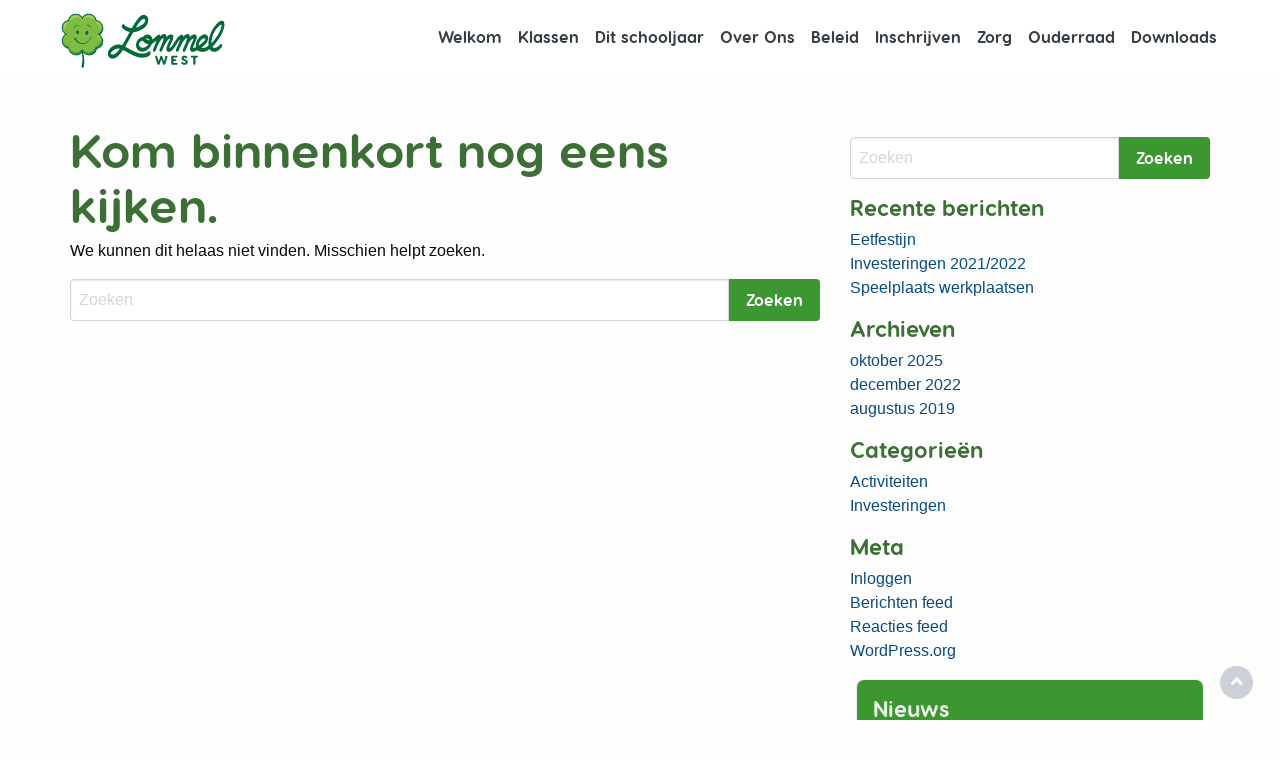

--- FILE ---
content_type: text/html; charset=UTF-8
request_url: http://lommel-west.be/ouderraad/category/geen-categorie/
body_size: 6650
content:
<!doctype html>
<html class="no-js" lang="nl-NL" >
	<head>
		<meta charset="UTF-8" />
		<meta name="viewport" content="width=device-width, initial-scale=1.0" />
		<title>Geen categorie &#8211; Ouderraad</title>
<meta name='robots' content='max-image-preview:large' />
	<style>img:is([sizes="auto" i], [sizes^="auto," i]) { contain-intrinsic-size: 3000px 1500px }</style>
	<link rel='dns-prefetch' href='//ajax.googleapis.com' />
<link rel='stylesheet' id='wp-block-library-css' href='http://lommel-west.be/ouderraad/wp-includes/css/dist/block-library/style.min.css?ver=6.8.3' type='text/css' media='all' />
<style id='classic-theme-styles-inline-css' type='text/css'>
/*! This file is auto-generated */
.wp-block-button__link{color:#fff;background-color:#32373c;border-radius:9999px;box-shadow:none;text-decoration:none;padding:calc(.667em + 2px) calc(1.333em + 2px);font-size:1.125em}.wp-block-file__button{background:#32373c;color:#fff;text-decoration:none}
</style>
<style id='global-styles-inline-css' type='text/css'>
:root{--wp--preset--aspect-ratio--square: 1;--wp--preset--aspect-ratio--4-3: 4/3;--wp--preset--aspect-ratio--3-4: 3/4;--wp--preset--aspect-ratio--3-2: 3/2;--wp--preset--aspect-ratio--2-3: 2/3;--wp--preset--aspect-ratio--16-9: 16/9;--wp--preset--aspect-ratio--9-16: 9/16;--wp--preset--color--black: #000000;--wp--preset--color--cyan-bluish-gray: #abb8c3;--wp--preset--color--white: #ffffff;--wp--preset--color--pale-pink: #f78da7;--wp--preset--color--vivid-red: #cf2e2e;--wp--preset--color--luminous-vivid-orange: #ff6900;--wp--preset--color--luminous-vivid-amber: #fcb900;--wp--preset--color--light-green-cyan: #7bdcb5;--wp--preset--color--vivid-green-cyan: #00d084;--wp--preset--color--pale-cyan-blue: #8ed1fc;--wp--preset--color--vivid-cyan-blue: #0693e3;--wp--preset--color--vivid-purple: #9b51e0;--wp--preset--color--primary: #1779ba;--wp--preset--color--secondary: #767676;--wp--preset--color--success: #3adb76;--wp--preset--color--warning: #ffae00;--wp--preset--color--alert: #cc4b37;--wp--preset--gradient--vivid-cyan-blue-to-vivid-purple: linear-gradient(135deg,rgba(6,147,227,1) 0%,rgb(155,81,224) 100%);--wp--preset--gradient--light-green-cyan-to-vivid-green-cyan: linear-gradient(135deg,rgb(122,220,180) 0%,rgb(0,208,130) 100%);--wp--preset--gradient--luminous-vivid-amber-to-luminous-vivid-orange: linear-gradient(135deg,rgba(252,185,0,1) 0%,rgba(255,105,0,1) 100%);--wp--preset--gradient--luminous-vivid-orange-to-vivid-red: linear-gradient(135deg,rgba(255,105,0,1) 0%,rgb(207,46,46) 100%);--wp--preset--gradient--very-light-gray-to-cyan-bluish-gray: linear-gradient(135deg,rgb(238,238,238) 0%,rgb(169,184,195) 100%);--wp--preset--gradient--cool-to-warm-spectrum: linear-gradient(135deg,rgb(74,234,220) 0%,rgb(151,120,209) 20%,rgb(207,42,186) 40%,rgb(238,44,130) 60%,rgb(251,105,98) 80%,rgb(254,248,76) 100%);--wp--preset--gradient--blush-light-purple: linear-gradient(135deg,rgb(255,206,236) 0%,rgb(152,150,240) 100%);--wp--preset--gradient--blush-bordeaux: linear-gradient(135deg,rgb(254,205,165) 0%,rgb(254,45,45) 50%,rgb(107,0,62) 100%);--wp--preset--gradient--luminous-dusk: linear-gradient(135deg,rgb(255,203,112) 0%,rgb(199,81,192) 50%,rgb(65,88,208) 100%);--wp--preset--gradient--pale-ocean: linear-gradient(135deg,rgb(255,245,203) 0%,rgb(182,227,212) 50%,rgb(51,167,181) 100%);--wp--preset--gradient--electric-grass: linear-gradient(135deg,rgb(202,248,128) 0%,rgb(113,206,126) 100%);--wp--preset--gradient--midnight: linear-gradient(135deg,rgb(2,3,129) 0%,rgb(40,116,252) 100%);--wp--preset--font-size--small: 13px;--wp--preset--font-size--medium: 20px;--wp--preset--font-size--large: 36px;--wp--preset--font-size--x-large: 42px;--wp--preset--spacing--20: 0.44rem;--wp--preset--spacing--30: 0.67rem;--wp--preset--spacing--40: 1rem;--wp--preset--spacing--50: 1.5rem;--wp--preset--spacing--60: 2.25rem;--wp--preset--spacing--70: 3.38rem;--wp--preset--spacing--80: 5.06rem;--wp--preset--shadow--natural: 6px 6px 9px rgba(0, 0, 0, 0.2);--wp--preset--shadow--deep: 12px 12px 50px rgba(0, 0, 0, 0.4);--wp--preset--shadow--sharp: 6px 6px 0px rgba(0, 0, 0, 0.2);--wp--preset--shadow--outlined: 6px 6px 0px -3px rgba(255, 255, 255, 1), 6px 6px rgba(0, 0, 0, 1);--wp--preset--shadow--crisp: 6px 6px 0px rgba(0, 0, 0, 1);}:where(.is-layout-flex){gap: 0.5em;}:where(.is-layout-grid){gap: 0.5em;}body .is-layout-flex{display: flex;}.is-layout-flex{flex-wrap: wrap;align-items: center;}.is-layout-flex > :is(*, div){margin: 0;}body .is-layout-grid{display: grid;}.is-layout-grid > :is(*, div){margin: 0;}:where(.wp-block-columns.is-layout-flex){gap: 2em;}:where(.wp-block-columns.is-layout-grid){gap: 2em;}:where(.wp-block-post-template.is-layout-flex){gap: 1.25em;}:where(.wp-block-post-template.is-layout-grid){gap: 1.25em;}.has-black-color{color: var(--wp--preset--color--black) !important;}.has-cyan-bluish-gray-color{color: var(--wp--preset--color--cyan-bluish-gray) !important;}.has-white-color{color: var(--wp--preset--color--white) !important;}.has-pale-pink-color{color: var(--wp--preset--color--pale-pink) !important;}.has-vivid-red-color{color: var(--wp--preset--color--vivid-red) !important;}.has-luminous-vivid-orange-color{color: var(--wp--preset--color--luminous-vivid-orange) !important;}.has-luminous-vivid-amber-color{color: var(--wp--preset--color--luminous-vivid-amber) !important;}.has-light-green-cyan-color{color: var(--wp--preset--color--light-green-cyan) !important;}.has-vivid-green-cyan-color{color: var(--wp--preset--color--vivid-green-cyan) !important;}.has-pale-cyan-blue-color{color: var(--wp--preset--color--pale-cyan-blue) !important;}.has-vivid-cyan-blue-color{color: var(--wp--preset--color--vivid-cyan-blue) !important;}.has-vivid-purple-color{color: var(--wp--preset--color--vivid-purple) !important;}.has-black-background-color{background-color: var(--wp--preset--color--black) !important;}.has-cyan-bluish-gray-background-color{background-color: var(--wp--preset--color--cyan-bluish-gray) !important;}.has-white-background-color{background-color: var(--wp--preset--color--white) !important;}.has-pale-pink-background-color{background-color: var(--wp--preset--color--pale-pink) !important;}.has-vivid-red-background-color{background-color: var(--wp--preset--color--vivid-red) !important;}.has-luminous-vivid-orange-background-color{background-color: var(--wp--preset--color--luminous-vivid-orange) !important;}.has-luminous-vivid-amber-background-color{background-color: var(--wp--preset--color--luminous-vivid-amber) !important;}.has-light-green-cyan-background-color{background-color: var(--wp--preset--color--light-green-cyan) !important;}.has-vivid-green-cyan-background-color{background-color: var(--wp--preset--color--vivid-green-cyan) !important;}.has-pale-cyan-blue-background-color{background-color: var(--wp--preset--color--pale-cyan-blue) !important;}.has-vivid-cyan-blue-background-color{background-color: var(--wp--preset--color--vivid-cyan-blue) !important;}.has-vivid-purple-background-color{background-color: var(--wp--preset--color--vivid-purple) !important;}.has-black-border-color{border-color: var(--wp--preset--color--black) !important;}.has-cyan-bluish-gray-border-color{border-color: var(--wp--preset--color--cyan-bluish-gray) !important;}.has-white-border-color{border-color: var(--wp--preset--color--white) !important;}.has-pale-pink-border-color{border-color: var(--wp--preset--color--pale-pink) !important;}.has-vivid-red-border-color{border-color: var(--wp--preset--color--vivid-red) !important;}.has-luminous-vivid-orange-border-color{border-color: var(--wp--preset--color--luminous-vivid-orange) !important;}.has-luminous-vivid-amber-border-color{border-color: var(--wp--preset--color--luminous-vivid-amber) !important;}.has-light-green-cyan-border-color{border-color: var(--wp--preset--color--light-green-cyan) !important;}.has-vivid-green-cyan-border-color{border-color: var(--wp--preset--color--vivid-green-cyan) !important;}.has-pale-cyan-blue-border-color{border-color: var(--wp--preset--color--pale-cyan-blue) !important;}.has-vivid-cyan-blue-border-color{border-color: var(--wp--preset--color--vivid-cyan-blue) !important;}.has-vivid-purple-border-color{border-color: var(--wp--preset--color--vivid-purple) !important;}.has-vivid-cyan-blue-to-vivid-purple-gradient-background{background: var(--wp--preset--gradient--vivid-cyan-blue-to-vivid-purple) !important;}.has-light-green-cyan-to-vivid-green-cyan-gradient-background{background: var(--wp--preset--gradient--light-green-cyan-to-vivid-green-cyan) !important;}.has-luminous-vivid-amber-to-luminous-vivid-orange-gradient-background{background: var(--wp--preset--gradient--luminous-vivid-amber-to-luminous-vivid-orange) !important;}.has-luminous-vivid-orange-to-vivid-red-gradient-background{background: var(--wp--preset--gradient--luminous-vivid-orange-to-vivid-red) !important;}.has-very-light-gray-to-cyan-bluish-gray-gradient-background{background: var(--wp--preset--gradient--very-light-gray-to-cyan-bluish-gray) !important;}.has-cool-to-warm-spectrum-gradient-background{background: var(--wp--preset--gradient--cool-to-warm-spectrum) !important;}.has-blush-light-purple-gradient-background{background: var(--wp--preset--gradient--blush-light-purple) !important;}.has-blush-bordeaux-gradient-background{background: var(--wp--preset--gradient--blush-bordeaux) !important;}.has-luminous-dusk-gradient-background{background: var(--wp--preset--gradient--luminous-dusk) !important;}.has-pale-ocean-gradient-background{background: var(--wp--preset--gradient--pale-ocean) !important;}.has-electric-grass-gradient-background{background: var(--wp--preset--gradient--electric-grass) !important;}.has-midnight-gradient-background{background: var(--wp--preset--gradient--midnight) !important;}.has-small-font-size{font-size: var(--wp--preset--font-size--small) !important;}.has-medium-font-size{font-size: var(--wp--preset--font-size--medium) !important;}.has-large-font-size{font-size: var(--wp--preset--font-size--large) !important;}.has-x-large-font-size{font-size: var(--wp--preset--font-size--x-large) !important;}
:where(.wp-block-post-template.is-layout-flex){gap: 1.25em;}:where(.wp-block-post-template.is-layout-grid){gap: 1.25em;}
:where(.wp-block-columns.is-layout-flex){gap: 2em;}:where(.wp-block-columns.is-layout-grid){gap: 2em;}
:root :where(.wp-block-pullquote){font-size: 1.5em;line-height: 1.6;}
</style>
<link rel='stylesheet' id='main-stylesheet-css' href='http://lommel-west.be/ouderraad/wp-content/themes/FoundationPress/dist/assets/css/app.css?ver=2.10.4' type='text/css' media='all' />
<script type="text/javascript" src="https://ajax.googleapis.com/ajax/libs/jquery/3.2.1/jquery.min.js?ver=3.2.1" id="jquery-js"></script>
<link rel="https://api.w.org/" href="http://lommel-west.be/ouderraad/wp-json/" /><link rel="alternate" title="JSON" type="application/json" href="http://lommel-west.be/ouderraad/wp-json/wp/v2/categories/1" />		<link rel="stylesheet" type="text/css" href="https://stackpath.bootstrapcdn.com/font-awesome/4.7.0/css/font-awesome.min.css">


	</head>
	<body class="archive category category-geen-categorie category-1 wp-theme-FoundationPress topbar chrome osx">
	
	

	<div class="promo-bar">
		<div class="grid-x">
				<div class="small-8 cell">
				<ul class="inline-list list-contact">
					<li>admin.lommel-west@lkb-net.be</li>
					<li>tel. 011 54 03 50</li>
				</ul>
				</div>
				<div class="small-4 cell">
					<select name="klassen"><option value="Lommel-West">Lommel-West</option><option value="juf Caroline (K1A)">juf Caroline (K1A)</option><option value="NIET IN GEBRUIK (K1AA)">NIET IN GEBRUIK (K1AA)</option><option value="juf Rachel (K2A)">juf Rachel (K2A)</option><option value="NIET IN GEBRUIK (K3A)">NIET IN GEBRUIK (K3A)</option><option value="juf Liese &amp; juf Lieve (L1A)">juf Liese &amp; juf Lieve (L1A)</option><option value="meester Wout (L2A)">meester Wout (L2A)</option><option value="juf Lieve (L3A)">juf Lieve (L3A)</option><option value="juf Dorien (L4A)">juf Dorien (L4A)</option><option value="juf Ine (L5A)">juf Ine (L5A)</option><option value="juf Jill (L6A)">juf Jill (L6A)</option><option value="juf Cindy (K1B)">juf Cindy (K1B)</option><option value="juf Lieve &amp; juf Sharon (K2B)">juf Lieve &amp; juf Sharon (K2B)</option><option value="juf Loes &amp; juf Ilse (L1+2B)">juf Loes &amp; juf Ilse (L1+2B)</option><option value="NIET IN GEBRUIK (L3B)">NIET IN GEBRUIK (L3B)</option><option value="NIET IN GEBRUIK (L4B)">NIET IN GEBRUIK (L4B)</option><option value="juf Mieke &amp; juf Sonja (L5+6B)">juf Mieke &amp; juf Sonja (L5+6B)</option><option value="Sport">Sport</option><option value="Ouderraad">Ouderraad</option><option value="Om wat te testen">Om wat te testen</option><option value="Activiteiten">Activiteiten</option><option value="juf Hanne &amp; Juf Danielle (L3+4B)">juf Hanne &amp; Juf Danielle (L3+4B)</option><option value="NIET IN GEBRUIK (L6B)">NIET IN GEBRUIK (L6B)</option><option value="NIET IN GEBRUIK (L5B)">NIET IN GEBRUIK (L5B)</option><option value="NIET IN GEBRUIK (K1+K2B)">NIET IN GEBRUIK (K1+K2B)</option><option value="Juf An (K2AA)">Juf An (K2AA)</option><option value="Juf Lieve (KAN)">Juf Lieve (KAN)</option></select>				</div>
		</div>
	</div>

	<header class="site-header" role="banner">
		<div class="main-container">
		<div class="site-title-bar title-bar" data-responsive-toggle="mobile-menu">
			<div class="title-bar-left">
				<span class="site-mobile-title title-bar-title">
					<a href="http://lommel-west.be/ouderraad/" rel="home">Ouderraad</a>
				</span>
			</div>
			<div class="title-bar-right">
				<button aria-label="Main Menu" class="menu-icon" type="button" data-toggle="mobile-menu"></button>
			</div>

		</div>

		<nav class="site-navigation top-bar" role="navigation">
			<div class="top-bar-left">
				<div class="site-desktop-title top-bar-title">
					<a href="http://lommel-west.be/" rel="home">
					<img class="alignleft" style="height: 65px;" src="http://lommel-west.be/ouderraad/wp-content/themes/FoundationPress/dist/assets/images/logo-lommel-west-web-horizontal.svg" alt="logo lommel-west">
										</a>
				</div>
			</div>
			<div class="top-bar-right">
										<!-- <ul id="menu-topnav" class="dropdown menu desktop-menu no-barba" data-dropdown-menu="w9lwq0-dropdown-menu" role="menubar">
							<li id="menu-item-101" class="menu-item menu-item-type-post_type menu-item-object-page menu-item-home current-menu-item page_item page-item-2 current_page_item menu-item-16 is-active" role="menuitem"><a class="no-barba" href="http://lommel-west.be/" aria-current="page">Terug naar hoofdsite Lommel-West</a></li>
						</ul>

						<nav class="mobile-menu vertical menu no-barba" id="mobile-menu" role="navigation" style="display: block;">
							<ul id="menu-topnav-1" class="vertical menu" data-accordion-menu="x9x56d-accordion-menu" data-submenu-toggle="true" role="tree" aria-multiselectable="true"><li class="menu-item menu-item-type-post_type menu-item-object-page menu-item-home current-menu-item page_item page-item-2 current_page_item menu-item-16 is-active" role="treeitem" aria-hidden="false"><a class="no-barba" href="http://lommel-west.be/" aria-current="page">Terug naar hoofdsite Lommel-West</a></li>
						</ul>
						</nav> -->

									<ul id="menu-topnav" class="dropdown menu desktop-menu" data-dropdown-menu><li id="menu-item-16" class="menu-item menu-item-type-post_type menu-item-object-page menu-item-home menu-item-16"><a href="https://lommel-west.be/">Welkom</a></li>
<li id="menu-item-228" class="menu-item menu-item-type-custom menu-item-object-custom menu-item-has-children menu-item-228"><a href="#">Klassen</a>
<ul class="dropdown menu vertical" data-toggle>
	<li id="menu-item-108" class="menu-item menu-item-type-custom menu-item-object-custom menu-item-has-children menu-item-108"><a href="#">Heeserbergen</a>
	<ul class="dropdown menu vertical" data-toggle>
		<li id="menu-item-107" class="menu-item menu-item-type-custom menu-item-object-custom menu-item-107"><a href="http://lommel-west.be/k1a/">juf Caroline (K1A)</a></li>
		<li id="menu-item-109" class="menu-item menu-item-type-custom menu-item-object-custom menu-item-109"><a href="http://lommel-west.be/k2a/">juf Rachel (K2A)</a></li>
		<li id="menu-item-157" class="menu-item menu-item-type-custom menu-item-object-custom menu-item-157"><a href="http://lommel-west.be/k2aa/">juf An (K2AA)</a></li>
		<li id="menu-item-3385" class="menu-item menu-item-type-custom menu-item-object-custom menu-item-3385"><a href="https://lommel-west.be/kan/">juf Lieve (KAN)</a></li>
		<li id="menu-item-111" class="menu-item menu-item-type-custom menu-item-object-custom menu-item-111"><a href="http://lommel-west.be/l1a/">juf Liese &#038; juf Lieve (L1A)</a></li>
		<li id="menu-item-112" class="menu-item menu-item-type-custom menu-item-object-custom menu-item-112"><a href="http://lommel-west.be/l2a/">meester Wout (L2A)</a></li>
		<li id="menu-item-113" class="menu-item menu-item-type-custom menu-item-object-custom menu-item-113"><a href="http://lommel-west.be/l3a/">juf Lieve (L3A)</a></li>
		<li id="menu-item-114" class="menu-item menu-item-type-custom menu-item-object-custom menu-item-114"><a href="http://lommel-west.be/l4a/">juf Dorien (L4A)</a></li>
		<li id="menu-item-115" class="menu-item menu-item-type-custom menu-item-object-custom menu-item-115"><a href="http://lommel-west.be/l5a/">juf Ine (L5A)</a></li>
		<li id="menu-item-116" class="menu-item menu-item-type-custom menu-item-object-custom menu-item-116"><a href="http://lommel-west.be/l6a/">juf Jill (L6A)</a></li>
	</ul>
</li>
	<li id="menu-item-117" class="menu-item menu-item-type-custom menu-item-object-custom menu-item-has-children menu-item-117"><a href="#">Werkplaatsen</a>
	<ul class="dropdown menu vertical" data-toggle>
		<li id="menu-item-118" class="menu-item menu-item-type-custom menu-item-object-custom menu-item-118"><a href="http://lommel-west.be/k1b/">juf Cindy (K1B)</a></li>
		<li id="menu-item-1245" class="menu-item menu-item-type-custom menu-item-object-custom menu-item-1245"><a href="http://lommel-west.be/k2b/">juf Lieve &#038; juf Sharon (K2B)</a></li>
		<li id="menu-item-120" class="menu-item menu-item-type-custom menu-item-object-custom menu-item-120"><a href="http://lommel-west.be/l12b/">juf Loes &#038; juf Ilse (L1+2B)</a></li>
		<li id="menu-item-121" class="menu-item menu-item-type-custom menu-item-object-custom menu-item-121"><a href="http://lommel-west.be/l34b/">juf Hanne &#038; juf Danielle (L3+4B)</a></li>
		<li id="menu-item-123" class="menu-item menu-item-type-custom menu-item-object-custom menu-item-123"><a href="http://lommel-west.be/l56b/">juf Mieke &#038; juf Sonja(L5+6B)</a></li>
	</ul>
</li>
</ul>
</li>
<li id="menu-item-127" class="menu-item menu-item-type-custom menu-item-object-custom menu-item-has-children menu-item-127"><a href="#">Dit schooljaar</a>
<ul class="dropdown menu vertical" data-toggle>
	<li id="menu-item-143" class="menu-item menu-item-type-custom menu-item-object-custom menu-item-143"><a href="http://lommel-west.be/sport/">Sport</a></li>
	<li id="menu-item-752" class="menu-item menu-item-type-custom menu-item-object-custom menu-item-has-children menu-item-752"><a href="http://lommel-west.be/activiteiten/">Activiteiten</a>
	<ul class="dropdown menu vertical" data-toggle>
		<li id="menu-item-969" class="menu-item menu-item-type-custom menu-item-object-custom menu-item-969"><a href="http://lommel-west.be/activiteiten/category/heeserbergen">Op Heeserbergen</a></li>
		<li id="menu-item-970" class="menu-item menu-item-type-custom menu-item-object-custom menu-item-970"><a href="http://lommel-west.be/activiteiten/category/werkplaatsen">Op Werkplaatsen</a></li>
	</ul>
</li>
	<li id="menu-item-938" class="menu-item menu-item-type-taxonomy menu-item-object-category menu-item-938"><a href="https://lommel-west.be/category/nieuwsbrief/">(Nieuws)brieven</a></li>
	<li id="menu-item-617" class="menu-item menu-item-type-taxonomy menu-item-object-category menu-item-617"><a href="https://lommel-west.be/category/maandthema/">Maandthema</a></li>
	<li id="menu-item-3367" class="menu-item menu-item-type-post_type menu-item-object-page menu-item-3367"><a href="https://lommel-west.be/jaarkalender/">Jaarkalender 2025-2026</a></li>
	<li id="menu-item-2214" class="menu-item menu-item-type-taxonomy menu-item-object-category menu-item-2214"><a href="https://lommel-west.be/category/bosklas/">Het bosklasje</a></li>
</ul>
</li>
<li id="menu-item-304" class="menu-item menu-item-type-custom menu-item-object-custom menu-item-has-children menu-item-304"><a href="#">Over Ons</a>
<ul class="dropdown menu vertical" data-toggle>
	<li id="menu-item-373" class="menu-item menu-item-type-post_type menu-item-object-page menu-item-373"><a href="https://lommel-west.be/over-ons/info/">Info &#038; Contact</a></li>
	<li id="menu-item-368" class="menu-item menu-item-type-post_type menu-item-object-page menu-item-368"><a href="https://lommel-west.be/over-ons/opvang/">Opvang</a></li>
	<li id="menu-item-317" class="menu-item menu-item-type-post_type menu-item-object-page menu-item-317"><a href="https://lommel-west.be/over-ons/beleid/">Schoolorganisatie</a></li>
	<li id="menu-item-314" class="menu-item menu-item-type-post_type menu-item-object-page menu-item-314"><a href="https://lommel-west.be/over-ons/reglement/">Reglement</a></li>
</ul>
</li>
<li id="menu-item-1360" class="menu-item menu-item-type-custom menu-item-object-custom menu-item-has-children menu-item-1360"><a href="#">Beleid</a>
<ul class="dropdown menu vertical" data-toggle>
	<li id="menu-item-315" class="menu-item menu-item-type-post_type menu-item-object-page menu-item-315"><a href="https://lommel-west.be/beleid/visie/">Schoolvisie</a></li>
	<li id="menu-item-1362" class="menu-item menu-item-type-post_type menu-item-object-page menu-item-1362"><a href="https://lommel-west.be/beleid/ons-antipestbeleid/">Ons pestbeleid</a></li>
	<li id="menu-item-1361" class="menu-item menu-item-type-post_type menu-item-object-page menu-item-1361"><a href="https://lommel-west.be/beleid/visie-huiswerk/">Visie Huiswerk</a></li>
</ul>
</li>
<li id="menu-item-3093" class="menu-item menu-item-type-custom menu-item-object-custom menu-item-has-children menu-item-3093"><a href="#">Inschrijven</a>
<ul class="dropdown menu vertical" data-toggle>
	<li id="menu-item-3092" class="menu-item menu-item-type-post_type menu-item-object-page menu-item-3092"><a href="https://lommel-west.be/inschrijven/inschrijven-school/">Inschrijven school</a></li>
	<li id="menu-item-3091" class="menu-item menu-item-type-post_type menu-item-object-page menu-item-3091"><a href="https://lommel-west.be/inschrijven/registratie-voor-en-naschoolse-opvang/">Registratie voor- en naschoolse opvang</a></li>
</ul>
</li>
<li id="menu-item-488" class="menu-item menu-item-type-custom menu-item-object-custom menu-item-has-children menu-item-488"><a href="#">Zorg</a>
<ul class="dropdown menu vertical" data-toggle>
	<li id="menu-item-369" class="menu-item menu-item-type-post_type menu-item-object-page menu-item-369"><a href="https://lommel-west.be/zorg/visie-zorg/">Visie zorg</a></li>
	<li id="menu-item-464" class="menu-item menu-item-type-post_type menu-item-object-page menu-item-464"><a href="https://lommel-west.be/zorg/zorgfases/">Zorgfases</a></li>
	<li id="menu-item-463" class="menu-item menu-item-type-post_type menu-item-object-page menu-item-463"><a href="https://lommel-west.be/zorg/zorgcoordinator/">Zorgcoördinator</a></li>
	<li id="menu-item-462" class="menu-item menu-item-type-post_type menu-item-object-page menu-item-462"><a href="https://lommel-west.be/zorg/ondersteuningsnetwerk/">Leersteuncentrum</a></li>
	<li id="menu-item-465" class="menu-item menu-item-type-post_type menu-item-object-page menu-item-465"><a href="https://lommel-west.be/zorg/clb/">CLB</a></li>
</ul>
</li>
<li id="menu-item-128" class="menu-item menu-item-type-custom menu-item-object-custom menu-item-has-children menu-item-128"><a href="#">Ouderraad</a>
<ul class="dropdown menu vertical" data-toggle>
	<li id="menu-item-627" class="menu-item menu-item-type-custom menu-item-object-custom menu-item-627"><a href="http://lommel-west.be/ouderraad/welkom/">Wat doen we?</a></li>
	<li id="menu-item-1169" class="menu-item menu-item-type-custom menu-item-object-custom menu-item-1169"><a href="http://lommel-west.be/ouderraad/">Berichten</a></li>
	<li id="menu-item-628" class="menu-item menu-item-type-custom menu-item-object-custom menu-item-628"><a href="http://lommel-west.be/ouderraad/leden/">Leden</a></li>
	<li id="menu-item-632" class="menu-item menu-item-type-custom menu-item-object-custom menu-item-632"><a href="http://lommel-west.be/ouderraad/helpende-handjes/">Helpende handjes</a></li>
	<li id="menu-item-629" class="menu-item menu-item-type-custom menu-item-object-custom menu-item-629"><a href="http://lommel-west.be/ouderraad/category/activiteiten/">Activiteiten</a></li>
	<li id="menu-item-631" class="menu-item menu-item-type-custom menu-item-object-custom menu-item-631"><a href="http://lommel-west.be/ouderraad/category/investeringen/">Projecten</a></li>
</ul>
</li>
<li id="menu-item-320" class="menu-item menu-item-type-custom menu-item-object-custom menu-item-has-children menu-item-320"><a href="#">Downloads</a>
<ul class="dropdown menu vertical" data-toggle>
	<li id="menu-item-321" class="menu-item menu-item-type-custom menu-item-object-custom menu-item-321"><a href="/download/3011/">Onthaalbrochure</a></li>
	<li id="menu-item-702" class="menu-item menu-item-type-custom menu-item-object-custom menu-item-702"><a href="/download/3015">Aanvraagformulier medicatietoediening</a></li>
</ul>
</li>
</ul>
									
<nav class="mobile-menu vertical menu" id="mobile-menu" role="navigation">
	<ul id="menu-topnav-1" class="vertical menu" data-accordion-menu data-submenu-toggle="true"><li class="menu-item menu-item-type-post_type menu-item-object-page menu-item-home menu-item-16"><a href="https://lommel-west.be/">Welkom</a></li>
<li class="menu-item menu-item-type-custom menu-item-object-custom menu-item-has-children menu-item-228"><a href="#">Klassen</a>
<ul class="vertical nested menu">
	<li class="menu-item menu-item-type-custom menu-item-object-custom menu-item-has-children menu-item-108"><a href="#">Heeserbergen</a>
	<ul class="vertical nested menu">
		<li class="menu-item menu-item-type-custom menu-item-object-custom menu-item-107"><a href="http://lommel-west.be/k1a/">juf Caroline (K1A)</a></li>
		<li class="menu-item menu-item-type-custom menu-item-object-custom menu-item-109"><a href="http://lommel-west.be/k2a/">juf Rachel (K2A)</a></li>
		<li class="menu-item menu-item-type-custom menu-item-object-custom menu-item-157"><a href="http://lommel-west.be/k2aa/">juf An (K2AA)</a></li>
		<li class="menu-item menu-item-type-custom menu-item-object-custom menu-item-3385"><a href="https://lommel-west.be/kan/">juf Lieve (KAN)</a></li>
		<li class="menu-item menu-item-type-custom menu-item-object-custom menu-item-111"><a href="http://lommel-west.be/l1a/">juf Liese &#038; juf Lieve (L1A)</a></li>
		<li class="menu-item menu-item-type-custom menu-item-object-custom menu-item-112"><a href="http://lommel-west.be/l2a/">meester Wout (L2A)</a></li>
		<li class="menu-item menu-item-type-custom menu-item-object-custom menu-item-113"><a href="http://lommel-west.be/l3a/">juf Lieve (L3A)</a></li>
		<li class="menu-item menu-item-type-custom menu-item-object-custom menu-item-114"><a href="http://lommel-west.be/l4a/">juf Dorien (L4A)</a></li>
		<li class="menu-item menu-item-type-custom menu-item-object-custom menu-item-115"><a href="http://lommel-west.be/l5a/">juf Ine (L5A)</a></li>
		<li class="menu-item menu-item-type-custom menu-item-object-custom menu-item-116"><a href="http://lommel-west.be/l6a/">juf Jill (L6A)</a></li>
	</ul>
</li>
	<li class="menu-item menu-item-type-custom menu-item-object-custom menu-item-has-children menu-item-117"><a href="#">Werkplaatsen</a>
	<ul class="vertical nested menu">
		<li class="menu-item menu-item-type-custom menu-item-object-custom menu-item-118"><a href="http://lommel-west.be/k1b/">juf Cindy (K1B)</a></li>
		<li class="menu-item menu-item-type-custom menu-item-object-custom menu-item-1245"><a href="http://lommel-west.be/k2b/">juf Lieve &#038; juf Sharon (K2B)</a></li>
		<li class="menu-item menu-item-type-custom menu-item-object-custom menu-item-120"><a href="http://lommel-west.be/l12b/">juf Loes &#038; juf Ilse (L1+2B)</a></li>
		<li class="menu-item menu-item-type-custom menu-item-object-custom menu-item-121"><a href="http://lommel-west.be/l34b/">juf Hanne &#038; juf Danielle (L3+4B)</a></li>
		<li class="menu-item menu-item-type-custom menu-item-object-custom menu-item-123"><a href="http://lommel-west.be/l56b/">juf Mieke &#038; juf Sonja(L5+6B)</a></li>
	</ul>
</li>
</ul>
</li>
<li class="menu-item menu-item-type-custom menu-item-object-custom menu-item-has-children menu-item-127"><a href="#">Dit schooljaar</a>
<ul class="vertical nested menu">
	<li class="menu-item menu-item-type-custom menu-item-object-custom menu-item-143"><a href="http://lommel-west.be/sport/">Sport</a></li>
	<li class="menu-item menu-item-type-custom menu-item-object-custom menu-item-has-children menu-item-752"><a href="http://lommel-west.be/activiteiten/">Activiteiten</a>
	<ul class="vertical nested menu">
		<li class="menu-item menu-item-type-custom menu-item-object-custom menu-item-969"><a href="http://lommel-west.be/activiteiten/category/heeserbergen">Op Heeserbergen</a></li>
		<li class="menu-item menu-item-type-custom menu-item-object-custom menu-item-970"><a href="http://lommel-west.be/activiteiten/category/werkplaatsen">Op Werkplaatsen</a></li>
	</ul>
</li>
	<li class="menu-item menu-item-type-taxonomy menu-item-object-category menu-item-938"><a href="https://lommel-west.be/category/nieuwsbrief/">(Nieuws)brieven</a></li>
	<li class="menu-item menu-item-type-taxonomy menu-item-object-category menu-item-617"><a href="https://lommel-west.be/category/maandthema/">Maandthema</a></li>
	<li class="menu-item menu-item-type-post_type menu-item-object-page menu-item-3367"><a href="https://lommel-west.be/jaarkalender/">Jaarkalender 2025-2026</a></li>
	<li class="menu-item menu-item-type-taxonomy menu-item-object-category menu-item-2214"><a href="https://lommel-west.be/category/bosklas/">Het bosklasje</a></li>
</ul>
</li>
<li class="menu-item menu-item-type-custom menu-item-object-custom menu-item-has-children menu-item-304"><a href="#">Over Ons</a>
<ul class="vertical nested menu">
	<li class="menu-item menu-item-type-post_type menu-item-object-page menu-item-373"><a href="https://lommel-west.be/over-ons/info/">Info &#038; Contact</a></li>
	<li class="menu-item menu-item-type-post_type menu-item-object-page menu-item-368"><a href="https://lommel-west.be/over-ons/opvang/">Opvang</a></li>
	<li class="menu-item menu-item-type-post_type menu-item-object-page menu-item-317"><a href="https://lommel-west.be/over-ons/beleid/">Schoolorganisatie</a></li>
	<li class="menu-item menu-item-type-post_type menu-item-object-page menu-item-314"><a href="https://lommel-west.be/over-ons/reglement/">Reglement</a></li>
</ul>
</li>
<li class="menu-item menu-item-type-custom menu-item-object-custom menu-item-has-children menu-item-1360"><a href="#">Beleid</a>
<ul class="vertical nested menu">
	<li class="menu-item menu-item-type-post_type menu-item-object-page menu-item-315"><a href="https://lommel-west.be/beleid/visie/">Schoolvisie</a></li>
	<li class="menu-item menu-item-type-post_type menu-item-object-page menu-item-1362"><a href="https://lommel-west.be/beleid/ons-antipestbeleid/">Ons pestbeleid</a></li>
	<li class="menu-item menu-item-type-post_type menu-item-object-page menu-item-1361"><a href="https://lommel-west.be/beleid/visie-huiswerk/">Visie Huiswerk</a></li>
</ul>
</li>
<li class="menu-item menu-item-type-custom menu-item-object-custom menu-item-has-children menu-item-3093"><a href="#">Inschrijven</a>
<ul class="vertical nested menu">
	<li class="menu-item menu-item-type-post_type menu-item-object-page menu-item-3092"><a href="https://lommel-west.be/inschrijven/inschrijven-school/">Inschrijven school</a></li>
	<li class="menu-item menu-item-type-post_type menu-item-object-page menu-item-3091"><a href="https://lommel-west.be/inschrijven/registratie-voor-en-naschoolse-opvang/">Registratie voor- en naschoolse opvang</a></li>
</ul>
</li>
<li class="menu-item menu-item-type-custom menu-item-object-custom menu-item-has-children menu-item-488"><a href="#">Zorg</a>
<ul class="vertical nested menu">
	<li class="menu-item menu-item-type-post_type menu-item-object-page menu-item-369"><a href="https://lommel-west.be/zorg/visie-zorg/">Visie zorg</a></li>
	<li class="menu-item menu-item-type-post_type menu-item-object-page menu-item-464"><a href="https://lommel-west.be/zorg/zorgfases/">Zorgfases</a></li>
	<li class="menu-item menu-item-type-post_type menu-item-object-page menu-item-463"><a href="https://lommel-west.be/zorg/zorgcoordinator/">Zorgcoördinator</a></li>
	<li class="menu-item menu-item-type-post_type menu-item-object-page menu-item-462"><a href="https://lommel-west.be/zorg/ondersteuningsnetwerk/">Leersteuncentrum</a></li>
	<li class="menu-item menu-item-type-post_type menu-item-object-page menu-item-465"><a href="https://lommel-west.be/zorg/clb/">CLB</a></li>
</ul>
</li>
<li class="menu-item menu-item-type-custom menu-item-object-custom menu-item-has-children menu-item-128"><a href="#">Ouderraad</a>
<ul class="vertical nested menu">
	<li class="menu-item menu-item-type-custom menu-item-object-custom menu-item-627"><a href="http://lommel-west.be/ouderraad/welkom/">Wat doen we?</a></li>
	<li class="menu-item menu-item-type-custom menu-item-object-custom menu-item-1169"><a href="http://lommel-west.be/ouderraad/">Berichten</a></li>
	<li class="menu-item menu-item-type-custom menu-item-object-custom menu-item-628"><a href="http://lommel-west.be/ouderraad/leden/">Leden</a></li>
	<li class="menu-item menu-item-type-custom menu-item-object-custom menu-item-632"><a href="http://lommel-west.be/ouderraad/helpende-handjes/">Helpende handjes</a></li>
	<li class="menu-item menu-item-type-custom menu-item-object-custom menu-item-629"><a href="http://lommel-west.be/ouderraad/category/activiteiten/">Activiteiten</a></li>
	<li class="menu-item menu-item-type-custom menu-item-object-custom menu-item-631"><a href="http://lommel-west.be/ouderraad/category/investeringen/">Projecten</a></li>
</ul>
</li>
<li class="menu-item menu-item-type-custom menu-item-object-custom menu-item-has-children menu-item-320"><a href="#">Downloads</a>
<ul class="vertical nested menu">
	<li class="menu-item menu-item-type-custom menu-item-object-custom menu-item-321"><a href="/download/3011/">Onthaalbrochure</a></li>
	<li class="menu-item menu-item-type-custom menu-item-object-custom menu-item-702"><a href="/download/3015">Aanvraagformulier medicatietoediening</a></li>
</ul>
</li>
</ul></nav>
				
							</div>
		</nav>
		</div>
	</header>

	<div id="barba-wrapper-x">
  <div class="barba-container-x">

	
<div class="main-container">
	<div class="main-grid">
		<main class="main-content">
						

<header class="page-header">
	<h1 class="page-title">Kom binnenkort nog eens kijken.</h1>
</header>

<div class="page-content">
	
	<p>We kunnen dit helaas niet vinden. Misschien helpt zoeken.</p>
	
<form role="search" method="get" id="searchform" action="http://lommel-west.be/ouderraad/">
	<div class="input-group">
		<input type="text" class="input-group-field" value="" name="s" id="s" aria-label="Zoeken" placeholder="Zoeken">
		<div class="input-group-button">
			<input type="submit" id="searchsubmit" value="Zoeken" class="button">
		</div>
	</div>
</form>

	</div>

			
						
		</main>
		<aside class="sidebar">
	<section id="search-2" class="widget widget_search">
<form role="search" method="get" id="searchform" action="http://lommel-west.be/ouderraad/">
	<div class="input-group">
		<input type="text" class="input-group-field" value="" name="s" id="s" aria-label="Zoeken" placeholder="Zoeken">
		<div class="input-group-button">
			<input type="submit" id="searchsubmit" value="Zoeken" class="button">
		</div>
	</div>
</form>
</section>
		<section id="recent-posts-2" class="widget widget_recent_entries">
		<h5>Recente berichten</h5>
		<ul>
											<li>
					<a href="http://lommel-west.be/ouderraad/2025/10/13/eetfestijn/">Eetfestijn</a>
									</li>
											<li>
					<a href="http://lommel-west.be/ouderraad/2022/12/08/investeringen-2021-2022/">Investeringen 2021/2022</a>
									</li>
											<li>
					<a href="http://lommel-west.be/ouderraad/2019/08/16/speelplaats-werkplaatsen/">Speelplaats werkplaatsen</a>
									</li>
					</ul>

		</section><section id="archives-2" class="widget widget_archive"><h5>Archieven</h5>
			<ul>
					<li><a href='http://lommel-west.be/ouderraad/2025/10/'>oktober 2025</a></li>
	<li><a href='http://lommel-west.be/ouderraad/2022/12/'>december 2022</a></li>
	<li><a href='http://lommel-west.be/ouderraad/2019/08/'>augustus 2019</a></li>
			</ul>

			</section><section id="categories-2" class="widget widget_categories"><h5>Categorieën</h5>
			<ul>
					<li class="cat-item cat-item-3"><a href="http://lommel-west.be/ouderraad/category/activiteiten/">Activiteiten</a>
</li>
	<li class="cat-item cat-item-6"><a href="http://lommel-west.be/ouderraad/category/investeringen/">Investeringen</a>
</li>
			</ul>

			</section><section id="meta-2" class="widget widget_meta"><h5>Meta</h5>
		<ul>
						<li><a href="http://lommel-west.be/ouderraad/wp-login.php">Inloggen</a></li>
			<li><a href="http://lommel-west.be/ouderraad/feed/">Berichten feed</a></li>
			<li><a href="http://lommel-west.be/ouderraad/comments/feed/">Reacties feed</a></li>

			<li><a href="https://nl.wordpress.org/">WordPress.org</a></li>
		</ul>

		</section>
		<div class="cards-container">
			<div class="card">
				<div class="card-divider">
					<h5 class="text-white">Nieuws</h5>
				</div>
				<div class="card-content">


								</div>
			</div>
		</div>
</aside>

	</div>
</div>


  </div>
</div>

<div id="back-top">
  <a href="#">
    <svg xmlns="http://www.w3.org/2000/svg" width="9" height="6" viewBox="0 0 9 6">
      <g fill-rule="evenodd" transform="rotate(-180 4.5 3)">
        <rect width="6" height="2" x="2.828" y="1.828" rx="1" transform="rotate(135 5.828 2.828)"></rect>
        <rect width="6" height="2" x="-.172" y="1.828" rx="1" transform="rotate(45 2.828 2.828)"></rect>
      </g>
    </svg>
  </a>
</div>

<footer class="footer">

  <a href="http://lommel-west.be/">
    <img class="aligncenter" style="width: 120px; height: 120px;" src="http://lommel-west.be/ouderraad/wp-content/themes/FoundationPress/dist/assets/images/logo-lommel-west-web-01.svg" alt="logo lommel-west">
  </a>

  <div class="footer-container">
    <div class="footer-grid">
        </div>
  </div>
</footer>

<!-- <div class="">
  </div> -->

<div class="disclaimer">
  <div class="footer-container">
    <div class="footer-grid">
      <section>
      © 2018 - 2026 Basisschool Lommel-West / Alle rechten voorbehouden
      </section>
    </div>
  </div>
</div>


<script type="speculationrules">
{"prefetch":[{"source":"document","where":{"and":[{"href_matches":"\/*"},{"not":{"href_matches":["\/wp-lw2019\/wp-*.php","\/wp-lw2019\/wp-admin\/*","\/ouderraad\/wp-content\/uploads\/*","\/ouderraad\/wp-content\/*","\/ouderraad\/wp-content\/plugins\/*","\/ouderraad\/wp-content\/themes\/FoundationPress\/*","\/*\\?(.+)"]}},{"not":{"selector_matches":"a[rel~=\"nofollow\"]"}},{"not":{"selector_matches":".no-prefetch, .no-prefetch a"}}]},"eagerness":"conservative"}]}
</script>
<script type="text/javascript" src="http://lommel-west.be/ouderraad/wp-content/themes/FoundationPress/dist/assets/js/app.js?ver=2.10.4" id="foundation-js"></script>

</body>
</html>

--- FILE ---
content_type: text/css
request_url: http://lommel-west.be/ouderraad/wp-content/themes/FoundationPress/dist/assets/css/app.css?ver=2.10.4
body_size: 58184
content:
@charset "UTF-8";@import url(https://fonts.googleapis.com/css?family=Merriweather:300,400,700,900);@font-face{font-family:omnes;src:url(../fonts/omnes/omnesregular-roman-webfont.eot);src:url(../fonts/omnes/omnesregular-roman-webfont.eot?#iefix) format("embedded-opentype"),url(../fonts/omnes/omnesregular-roman-webfont.woff2) format("woff2"),url(../fonts/omnes/omnesregular-roman-webfont.woff) format("woff"),url(../fonts/omnes/omnesregular-roman-webfont.ttf) format("truetype"),url(../fonts/omnes/omnesregular-roman-webfont.svg#omnes_regularregular) format("svg");font-weight:300;font-style:normal}@font-face{font-family:omnes;src:url(../fonts/omnes/omnessemibold-roman-webfont.eot);src:url(../fonts/omnes/omnessemibold-roman-webfont.eot?#iefix) format("embedded-opentype"),url(../fonts/omnes/omnessemibold-roman-webfont.woff2) format("woff2"),url(../fonts/omnes/omnessemibold-roman-webfont.woff) format("woff"),url(../fonts/omnes/omnessemibold-roman-webfont.ttf) format("truetype"),url(../fonts/omnes/omnessemibold-roman-webfont.svg#omnes_regularregular) format("svg");font-weight:500;font-style:normal}@font-face{font-family:visby;src:url(../fonts/visby-webfont/VisbyRoundCF-Regular.eot);src:url(../fonts/visby-webfont/VisbyRoundCF-Regular.eot?#iefix) format("embedded-opentype"),url(../fonts/visby-webfont/VisbyRoundCF-Regular.woff2) format("woff2"),url(../fonts/visby-webfont/VisbyRoundCF-Regular.woff) format("woff");font-weight:300;font-style:normal}@font-face{font-family:visby;src:url(../fonts/visby-webfont/VisbyRoundCF-Bold.eot);src:url(../fonts/visby-webfont/VisbyRoundCF-Bold.eot?#iefix) format("embedded-opentype"),url(../fonts/visby-webfont/VisbyRoundCF-Bold.woff2) format("woff2"),url(../fonts/visby-webfont/VisbyRoundCF-Bold.woff) format("woff");font-weight:500;font-style:normal}.clr--red{color:#ea2e49}.clr--red-900{color:#450710}.clr--red-800{color:#730c1b}.clr--red-700{color:#a21025}.clr--red-600{color:#d01530}.clr--red-500{color:#ea2e49}.clr--red-400{color:#ef5c71}.clr--red-300{color:#f38b9a}.clr--red-200{color:#f8b9c2}.clr--red-100{color:#fde7ea}.clr--yellow{color:#fec60d}.clr--yellow-900{color:#3f3000}.clr--yellow-800{color:#725700}.clr--yellow-700{color:#a47e01}.clr--yellow-600{color:#d7a501}.clr--yellow-500{color:#fec60d}.clr--yellow-400{color:#fed240}.clr--yellow-300{color:#fede73}.clr--yellow-200{color:#ffeaa5}.clr--yellow-100{color:#fff6d8}.clr--darkgreen{color:#27ae40}.clr--darkgreen-900{color:#020703}.clr--darkgreen-800{color:#0b3112}.clr--darkgreen-700{color:#145b21}.clr--darkgreen-600{color:#1e8431}.clr--darkgreen-500{color:#27ae40}.clr--darkgreen-400{color:#36d253}.clr--darkgreen-300{color:#60db77}.clr--darkgreen-200{color:#89e59a}.clr--darkgreen-100{color:#b3eebe}.clr--green{color:#3d9730}.clr--green-900{color:#000}.clr--green-800{color:#0e230b}.clr--green-700{color:#1e4a17}.clr--green-600{color:#2d7024}.clr--green-500{color:#3d9730}.clr--green-400{color:#4dbe3c}.clr--green-300{color:#6ecd60}.clr--green-200{color:#91d987}.clr--green-100{color:#b5e5ae}.clr--blue{color:#0a4b84}.clr--blue-900{color:#000}.clr--blue-800{color:#000}.clr--blue-700{color:#031525}.clr--blue-600{color:#063055}.clr--blue-500{color:#0a4b84}.clr--blue-400{color:#0e66b3}.clr--blue-300{color:#1181e3}.clr--blue-200{color:#379af0}.clr--blue-100{color:#67b2f3}.clr--purple{color:#b63c90}.clr--purple-900{color:#1d0917}.clr--purple-800{color:#431635}.clr--purple-700{color:#692353}.clr--purple-600{color:#902f72}.clr--purple-500{color:#b63c90}.clr--purple-400{color:#c95ca7}.clr--purple-300{color:#d682bc}.clr--purple-200{color:#e2a9d0}.clr--purple-100{color:#efcfe5}.clr--pink{color:#ef0296}.clr--pink-900{color:#250017}.clr--pink-800{color:#570137}.clr--pink-700{color:#8a0157}.clr--pink-600{color:#bc0276}.clr--pink-500{color:#ef0296}.clr--pink-400{color:#fd27ad}.clr--pink-300{color:#fe59c0}.clr--pink-200{color:#fe8cd3}.clr--pink-100{color:#febfe6}.clr--orange{color:#fb6c0e}.clr--orange-900{color:#3c1801}.clr--orange-800{color:#6e2d02}.clr--orange-700{color:#a04103}.clr--orange-600{color:#d35603}.clr--orange-500{color:#fb6c0e}.clr--orange-400{color:#fc8b40}.clr--orange-300{color:#fda972}.clr--orange-200{color:#fdc8a5}.clr--orange-100{color:#fee6d7}.clr--grey{color:#98a5ae}.clr--grey-900{color:#363e44}.clr--grey-800{color:#4c5861}.clr--grey-700{color:#63727d}.clr--grey-600{color:#7b8c98}.clr--grey-500{color:#98a5ae}.clr--grey-400{color:#b5bec4}.clr--grey-300{color:#d1d7db}.clr--grey-200{color:#eef0f1}.clr--grey-100{color:#fff}.clr--white{color:#fff}.clr--white-900{color:#999}.clr--white-800{color:#b3b3b3}.clr--white-700{color:#ccc}.clr--white-600{color:#e6e6e6}.clr--white-500{color:#fff}.clr--white-400{color:#fff}.clr--white-300{color:#fff}.clr--white-200{color:#fff}.clr--white-100{color:#fff}.clr-bg--red{background-color:#ea2e49}.clr-bg--red-900{background-color:#450710}.clr-bg--red-800{background-color:#730c1b}.clr-bg--red-700{background-color:#a21025}.clr-bg--red-600{background-color:#d01530}.clr-bg--red-500{background-color:#ea2e49}.clr-bg--red-400{background-color:#ef5c71}.clr-bg--red-300{background-color:#f38b9a}.clr-bg--red-200{background-color:#f8b9c2}.clr-bg--red-100{background-color:#fde7ea}.clr-bg--yellow{background-color:#fec60d}.clr-bg--yellow-900{background-color:#3f3000}.clr-bg--yellow-800{background-color:#725700}.clr-bg--yellow-700{background-color:#a47e01}.clr-bg--yellow-600{background-color:#d7a501}.clr-bg--yellow-500{background-color:#fec60d}.clr-bg--yellow-400{background-color:#fed240}.clr-bg--yellow-300{background-color:#fede73}.clr-bg--yellow-200{background-color:#ffeaa5}.clr-bg--yellow-100{background-color:#fff6d8}.clr-bg--darkgreen{background-color:#27ae40}.clr-bg--darkgreen-900{background-color:#020703}.clr-bg--darkgreen-800{background-color:#0b3112}.clr-bg--darkgreen-700{background-color:#145b21}.clr-bg--darkgreen-600{background-color:#1e8431}.clr-bg--darkgreen-500{background-color:#27ae40}.clr-bg--darkgreen-400{background-color:#36d253}.clr-bg--darkgreen-300{background-color:#60db77}.clr-bg--darkgreen-200{background-color:#89e59a}.clr-bg--darkgreen-100{background-color:#b3eebe}.clr-bg--green{background-color:#3d9730}.clr-bg--green-900{background-color:#000}.clr-bg--green-800{background-color:#0e230b}.clr-bg--green-700{background-color:#1e4a17}.clr-bg--green-600{background-color:#2d7024}.clr-bg--green-500{background-color:#3d9730}.clr-bg--green-400{background-color:#4dbe3c}.clr-bg--green-300{background-color:#6ecd60}.clr-bg--green-200{background-color:#91d987}.clr-bg--green-100{background-color:#b5e5ae}.clr-bg--blue{background-color:#0a4b84}.clr-bg--blue-900{background-color:#000}.clr-bg--blue-800{background-color:#000}.clr-bg--blue-700{background-color:#031525}.clr-bg--blue-600{background-color:#063055}.clr-bg--blue-500{background-color:#0a4b84}.clr-bg--blue-400{background-color:#0e66b3}.clr-bg--blue-300{background-color:#1181e3}.clr-bg--blue-200{background-color:#379af0}.clr-bg--blue-100{background-color:#67b2f3}.clr-bg--purple{background-color:#b63c90}.clr-bg--purple-900{background-color:#1d0917}.clr-bg--purple-800{background-color:#431635}.clr-bg--purple-700{background-color:#692353}.clr-bg--purple-600{background-color:#902f72}.clr-bg--purple-500{background-color:#b63c90}.clr-bg--purple-400{background-color:#c95ca7}.clr-bg--purple-300{background-color:#d682bc}.clr-bg--purple-200{background-color:#e2a9d0}.clr-bg--purple-100{background-color:#efcfe5}.clr-bg--pink{background-color:#ef0296}.clr-bg--pink-900{background-color:#250017}.clr-bg--pink-800{background-color:#570137}.clr-bg--pink-700{background-color:#8a0157}.clr-bg--pink-600{background-color:#bc0276}.clr-bg--pink-500{background-color:#ef0296}.clr-bg--pink-400{background-color:#fd27ad}.clr-bg--pink-300{background-color:#fe59c0}.clr-bg--pink-200{background-color:#fe8cd3}.clr-bg--pink-100{background-color:#febfe6}.clr-bg--orange{background-color:#fb6c0e}.clr-bg--orange-900{background-color:#3c1801}.clr-bg--orange-800{background-color:#6e2d02}.clr-bg--orange-700{background-color:#a04103}.clr-bg--orange-600{background-color:#d35603}.clr-bg--orange-500{background-color:#fb6c0e}.clr-bg--orange-400{background-color:#fc8b40}.clr-bg--orange-300{background-color:#fda972}.clr-bg--orange-200{background-color:#fdc8a5}.clr-bg--orange-100{background-color:#fee6d7}.clr-bg--grey{background-color:#98a5ae}.clr-bg--grey-900{background-color:#363e44}.clr-bg--grey-800{background-color:#4c5861}.clr-bg--grey-700{background-color:#63727d}.clr-bg--grey-600{background-color:#7b8c98}.clr-bg--grey-500{background-color:#98a5ae}.clr-bg--grey-400{background-color:#b5bec4}.clr-bg--grey-300{background-color:#d1d7db}.clr-bg--grey-200{background-color:#eef0f1}.clr-bg--grey-100{background-color:#fff}.clr-bg--white{background-color:#fff}.clr-bg--white-900{background-color:#999}.clr-bg--white-800{background-color:#b3b3b3}.clr-bg--white-700{background-color:#ccc}.clr-bg--white-600{background-color:#e6e6e6}.clr-bg--white-500{background-color:#fff}.clr-bg--white-400{background-color:#fff}.clr-bg--white-300{background-color:#fff}.clr-bg--white-200{background-color:#fff}.clr-bg--white-100{background-color:#fff}.ks-color{display:-webkit-flex;display:-ms-flexbox;display:flex}.ks-color>div{width:50%}@font-face{font-family:omnes;src:url(../fonts/omnes/omnesregular-roman-webfont.eot);src:url(../fonts/omnes/omnesregular-roman-webfont.eot?#iefix) format("embedded-opentype"),url(../fonts/omnes/omnesregular-roman-webfont.woff2) format("woff2"),url(../fonts/omnes/omnesregular-roman-webfont.woff) format("woff"),url(../fonts/omnes/omnesregular-roman-webfont.ttf) format("truetype"),url(../fonts/omnes/omnesregular-roman-webfont.svg#omnes_regularregular) format("svg");font-weight:300;font-style:normal}@font-face{font-family:omnes;src:url(../fonts/omnes/omnessemibold-roman-webfont.eot);src:url(../fonts/omnes/omnessemibold-roman-webfont.eot?#iefix) format("embedded-opentype"),url(../fonts/omnes/omnessemibold-roman-webfont.woff2) format("woff2"),url(../fonts/omnes/omnessemibold-roman-webfont.woff) format("woff"),url(../fonts/omnes/omnessemibold-roman-webfont.ttf) format("truetype"),url(../fonts/omnes/omnessemibold-roman-webfont.svg#omnes_regularregular) format("svg");font-weight:500;font-style:normal}@font-face{font-family:visby;src:url(../fonts/visby-webfont/VisbyRoundCF-Regular.eot);src:url(../fonts/visby-webfont/VisbyRoundCF-Regular.eot?#iefix) format("embedded-opentype"),url(../fonts/visby-webfont/VisbyRoundCF-Regular.woff2) format("woff2"),url(../fonts/visby-webfont/VisbyRoundCF-Regular.woff) format("woff");font-weight:300;font-style:normal}@font-face{font-family:visby;src:url(../fonts/visby-webfont/VisbyRoundCF-Bold.eot);src:url(../fonts/visby-webfont/VisbyRoundCF-Bold.eot?#iefix) format("embedded-opentype"),url(../fonts/visby-webfont/VisbyRoundCF-Bold.woff2) format("woff2"),url(../fonts/visby-webfont/VisbyRoundCF-Bold.woff) format("woff");font-weight:500;font-style:normal}/*! normalize-scss | MIT/GPLv2 License | bit.ly/normalize-scss */html{font-family:sans-serif;line-height:1.15;-ms-text-size-adjust:100%;-webkit-text-size-adjust:100%}body{margin:0}article,aside,footer,header,nav,section{display:block}h1{font-size:2em;margin:.67em 0}figcaption,figure{display:block}figure{margin:1em 40px}hr{box-sizing:content-box;height:0;overflow:visible}main{display:block}pre{font-family:monospace,monospace;font-size:1em}a{background-color:transparent;-webkit-text-decoration-skip:objects}a:active,a:hover{outline-width:0}abbr[title]{border-bottom:none;text-decoration:underline;text-decoration:underline dotted}b,strong{font-weight:inherit}b,strong{font-weight:bolder}code,kbd,samp{font-family:monospace,monospace;font-size:1em}dfn{font-style:italic}mark{background-color:#ff0;color:#000}small{font-size:80%}sub,sup{font-size:75%;line-height:0;position:relative;vertical-align:baseline}sub{bottom:-.25em}sup{top:-.5em}audio,video{display:inline-block}audio:not([controls]){display:none;height:0}img{border-style:none}svg:not(:root){overflow:hidden}button,input,optgroup,select,textarea{font-family:sans-serif;font-size:100%;line-height:1.15;margin:0}button{overflow:visible}button,select{text-transform:none}[type=reset],[type=submit],button,html [type=button]{-webkit-appearance:button}[type=button]::-moz-focus-inner,[type=reset]::-moz-focus-inner,[type=submit]::-moz-focus-inner,button::-moz-focus-inner{border-style:none;padding:0}[type=button]:-moz-focusring,[type=reset]:-moz-focusring,[type=submit]:-moz-focusring,button:-moz-focusring{outline:1px dotted ButtonText}input{overflow:visible}[type=checkbox],[type=radio]{box-sizing:border-box;padding:0}[type=number]::-webkit-inner-spin-button,[type=number]::-webkit-outer-spin-button{height:auto}[type=search]{-webkit-appearance:textfield;outline-offset:-2px}[type=search]::-webkit-search-cancel-button,[type=search]::-webkit-search-decoration{-webkit-appearance:none}::-webkit-file-upload-button{-webkit-appearance:button;font:inherit}fieldset{border:1px solid silver;margin:0 2px;padding:.35em .625em .75em}legend{box-sizing:border-box;display:table;max-width:100%;padding:0;color:inherit;white-space:normal}progress{display:inline-block;vertical-align:baseline}textarea{overflow:auto}details{display:block}summary{display:list-item}menu{display:block}canvas{display:inline-block}template{display:none}[hidden]{display:none}.foundation-mq{font-family:"small=0em&medium=40em&large=64em&xlarge=75em&xxlarge=90em"}html{box-sizing:border-box;font-size:100%}*,::after,::before{box-sizing:inherit}body{margin:0;padding:0;background:#fdfdfd;font-family:-apple-system,BlinkMacSystemFont,"Segoe UI",Roboto,Oxygen,Ubuntu,Cantarell,"Fira Sans","Droid Sans","Helvetica Neue",sans-serif;font-weight:400;line-height:1.5;color:#0a0a0a;-webkit-font-smoothing:antialiased;-moz-osx-font-smoothing:grayscale}img{display:inline-block;vertical-align:middle;max-width:100%;height:auto;-ms-interpolation-mode:bicubic}textarea{height:auto;min-height:50px;border-radius:4px}select{box-sizing:border-box;width:100%;border-radius:4px}.map_canvas embed,.map_canvas img,.map_canvas object,.mqa-display embed,.mqa-display img,.mqa-display object{max-width:none!important}button{padding:0;-webkit-appearance:none;-moz-appearance:none;appearance:none;border:0;border-radius:4px;background:0 0;line-height:1;cursor:auto}[data-whatinput=mouse] button{outline:0}pre{overflow:auto}button,input,optgroup,select,textarea{font-family:inherit}.is-visible{display:block!important}.is-hidden{display:none!important}.grid-container{padding-right:.625rem;padding-left:.625rem;max-width:75rem;margin:0 auto}@media print,screen and (min-width:40em){.grid-container{padding-right:.9375rem;padding-left:.9375rem}}.grid-container.fluid{padding-right:.625rem;padding-left:.625rem;max-width:100%;margin:0 auto}@media print,screen and (min-width:40em){.grid-container.fluid{padding-right:.9375rem;padding-left:.9375rem}}.grid-container.full{padding-right:0;padding-left:0;max-width:100%;margin:0 auto}.grid-x{display:-webkit-flex;display:-ms-flexbox;display:flex;-webkit-flex-flow:row wrap;-ms-flex-flow:row wrap;flex-flow:row wrap}.cell{-webkit-flex:0 0 auto;-ms-flex:0 0 auto;flex:0 0 auto;min-height:0;min-width:0;width:100%}.cell.auto{-webkit-flex:1 1 0px;-ms-flex:1 1 0px;flex:1 1 0px}.cell.shrink{-webkit-flex:0 0 auto;-ms-flex:0 0 auto;flex:0 0 auto}.grid-x>.auto{width:auto}.grid-x>.shrink{width:auto}.grid-x>.small-1,.grid-x>.small-10,.grid-x>.small-11,.grid-x>.small-12,.grid-x>.small-2,.grid-x>.small-3,.grid-x>.small-4,.grid-x>.small-5,.grid-x>.small-6,.grid-x>.small-7,.grid-x>.small-8,.grid-x>.small-9,.grid-x>.small-full,.grid-x>.small-shrink{-webkit-flex-basis:auto;-ms-flex-preferred-size:auto;flex-basis:auto}@media print,screen and (min-width:40em){.grid-x>.medium-1,.grid-x>.medium-10,.grid-x>.medium-11,.grid-x>.medium-12,.grid-x>.medium-2,.grid-x>.medium-3,.grid-x>.medium-4,.grid-x>.medium-5,.grid-x>.medium-6,.grid-x>.medium-7,.grid-x>.medium-8,.grid-x>.medium-9,.grid-x>.medium-full,.grid-x>.medium-shrink{-webkit-flex-basis:auto;-ms-flex-preferred-size:auto;flex-basis:auto}}@media print,screen and (min-width:64em){.grid-x>.large-1,.grid-x>.large-10,.grid-x>.large-11,.grid-x>.large-12,.grid-x>.large-2,.grid-x>.large-3,.grid-x>.large-4,.grid-x>.large-5,.grid-x>.large-6,.grid-x>.large-7,.grid-x>.large-8,.grid-x>.large-9,.grid-x>.large-full,.grid-x>.large-shrink{-webkit-flex-basis:auto;-ms-flex-preferred-size:auto;flex-basis:auto}}.grid-x>.small-1{width:8.33333%}.grid-x>.small-2{width:16.66667%}.grid-x>.small-3{width:25%}.grid-x>.small-4{width:33.33333%}.grid-x>.small-5{width:41.66667%}.grid-x>.small-6{width:50%}.grid-x>.small-7{width:58.33333%}.grid-x>.small-8{width:66.66667%}.grid-x>.small-9{width:75%}.grid-x>.small-10{width:83.33333%}.grid-x>.small-11{width:91.66667%}.grid-x>.small-12{width:100%}@media print,screen and (min-width:40em){.grid-x>.medium-auto{-webkit-flex:1 1 0px;-ms-flex:1 1 0px;flex:1 1 0px;width:auto}.grid-x>.medium-shrink{-webkit-flex:0 0 auto;-ms-flex:0 0 auto;flex:0 0 auto;width:auto}.grid-x>.medium-1{width:8.33333%}.grid-x>.medium-2{width:16.66667%}.grid-x>.medium-3{width:25%}.grid-x>.medium-4{width:33.33333%}.grid-x>.medium-5{width:41.66667%}.grid-x>.medium-6{width:50%}.grid-x>.medium-7{width:58.33333%}.grid-x>.medium-8{width:66.66667%}.grid-x>.medium-9{width:75%}.grid-x>.medium-10{width:83.33333%}.grid-x>.medium-11{width:91.66667%}.grid-x>.medium-12{width:100%}}@media print,screen and (min-width:64em){.grid-x>.large-auto{-webkit-flex:1 1 0px;-ms-flex:1 1 0px;flex:1 1 0px;width:auto}.grid-x>.large-shrink{-webkit-flex:0 0 auto;-ms-flex:0 0 auto;flex:0 0 auto;width:auto}.grid-x>.large-1{width:8.33333%}.grid-x>.large-2{width:16.66667%}.grid-x>.large-3{width:25%}.grid-x>.large-4{width:33.33333%}.grid-x>.large-5{width:41.66667%}.grid-x>.large-6{width:50%}.grid-x>.large-7{width:58.33333%}.grid-x>.large-8{width:66.66667%}.grid-x>.large-9{width:75%}.grid-x>.large-10{width:83.33333%}.grid-x>.large-11{width:91.66667%}.grid-x>.large-12{width:100%}}.grid-margin-x:not(.grid-x)>.cell{width:auto}.grid-margin-y:not(.grid-y)>.cell{height:auto}.grid-margin-x{margin-left:-.625rem;margin-right:-.625rem}@media print,screen and (min-width:40em){.grid-margin-x{margin-left:-.9375rem;margin-right:-.9375rem}}.grid-margin-x>.cell{width:calc(100% - 1.25rem);margin-left:.625rem;margin-right:.625rem}@media print,screen and (min-width:40em){.grid-margin-x>.cell{width:calc(100% - 1.875rem);margin-left:.9375rem;margin-right:.9375rem}}.grid-margin-x>.auto{width:auto}.grid-margin-x>.shrink{width:auto}.grid-margin-x>.small-1{width:calc(8.33333% - 1.25rem)}.grid-margin-x>.small-2{width:calc(16.66667% - 1.25rem)}.grid-margin-x>.small-3{width:calc(25% - 1.25rem)}.grid-margin-x>.small-4{width:calc(33.33333% - 1.25rem)}.grid-margin-x>.small-5{width:calc(41.66667% - 1.25rem)}.grid-margin-x>.small-6{width:calc(50% - 1.25rem)}.grid-margin-x>.small-7{width:calc(58.33333% - 1.25rem)}.grid-margin-x>.small-8{width:calc(66.66667% - 1.25rem)}.grid-margin-x>.small-9{width:calc(75% - 1.25rem)}.grid-margin-x>.small-10{width:calc(83.33333% - 1.25rem)}.grid-margin-x>.small-11{width:calc(91.66667% - 1.25rem)}.grid-margin-x>.small-12{width:calc(100% - 1.25rem)}@media print,screen and (min-width:40em){.grid-margin-x>.auto{width:auto}.grid-margin-x>.shrink{width:auto}.grid-margin-x>.small-1{width:calc(8.33333% - 1.875rem)}.grid-margin-x>.small-2{width:calc(16.66667% - 1.875rem)}.grid-margin-x>.small-3{width:calc(25% - 1.875rem)}.grid-margin-x>.small-4{width:calc(33.33333% - 1.875rem)}.grid-margin-x>.small-5{width:calc(41.66667% - 1.875rem)}.grid-margin-x>.small-6{width:calc(50% - 1.875rem)}.grid-margin-x>.small-7{width:calc(58.33333% - 1.875rem)}.grid-margin-x>.small-8{width:calc(66.66667% - 1.875rem)}.grid-margin-x>.small-9{width:calc(75% - 1.875rem)}.grid-margin-x>.small-10{width:calc(83.33333% - 1.875rem)}.grid-margin-x>.small-11{width:calc(91.66667% - 1.875rem)}.grid-margin-x>.small-12{width:calc(100% - 1.875rem)}.grid-margin-x>.medium-auto{width:auto}.grid-margin-x>.medium-shrink{width:auto}.grid-margin-x>.medium-1{width:calc(8.33333% - 1.875rem)}.grid-margin-x>.medium-2{width:calc(16.66667% - 1.875rem)}.grid-margin-x>.medium-3{width:calc(25% - 1.875rem)}.grid-margin-x>.medium-4{width:calc(33.33333% - 1.875rem)}.grid-margin-x>.medium-5{width:calc(41.66667% - 1.875rem)}.grid-margin-x>.medium-6{width:calc(50% - 1.875rem)}.grid-margin-x>.medium-7{width:calc(58.33333% - 1.875rem)}.grid-margin-x>.medium-8{width:calc(66.66667% - 1.875rem)}.grid-margin-x>.medium-9{width:calc(75% - 1.875rem)}.grid-margin-x>.medium-10{width:calc(83.33333% - 1.875rem)}.grid-margin-x>.medium-11{width:calc(91.66667% - 1.875rem)}.grid-margin-x>.medium-12{width:calc(100% - 1.875rem)}}@media print,screen and (min-width:64em){.grid-margin-x>.large-auto{width:auto}.grid-margin-x>.large-shrink{width:auto}.grid-margin-x>.large-1{width:calc(8.33333% - 1.875rem)}.grid-margin-x>.large-2{width:calc(16.66667% - 1.875rem)}.grid-margin-x>.large-3{width:calc(25% - 1.875rem)}.grid-margin-x>.large-4{width:calc(33.33333% - 1.875rem)}.grid-margin-x>.large-5{width:calc(41.66667% - 1.875rem)}.grid-margin-x>.large-6{width:calc(50% - 1.875rem)}.grid-margin-x>.large-7{width:calc(58.33333% - 1.875rem)}.grid-margin-x>.large-8{width:calc(66.66667% - 1.875rem)}.grid-margin-x>.large-9{width:calc(75% - 1.875rem)}.grid-margin-x>.large-10{width:calc(83.33333% - 1.875rem)}.grid-margin-x>.large-11{width:calc(91.66667% - 1.875rem)}.grid-margin-x>.large-12{width:calc(100% - 1.875rem)}}.grid-padding-x .grid-padding-x{margin-right:-.625rem;margin-left:-.625rem}@media print,screen and (min-width:40em){.grid-padding-x .grid-padding-x{margin-right:-.9375rem;margin-left:-.9375rem}}.grid-container:not(.full)>.grid-padding-x{margin-right:-.625rem;margin-left:-.625rem}@media print,screen and (min-width:40em){.grid-container:not(.full)>.grid-padding-x{margin-right:-.9375rem;margin-left:-.9375rem}}.grid-padding-x>.cell{padding-right:.625rem;padding-left:.625rem}@media print,screen and (min-width:40em){.grid-padding-x>.cell{padding-right:.9375rem;padding-left:.9375rem}}.small-up-1>.cell{width:100%}.small-up-2>.cell{width:50%}.small-up-3>.cell{width:33.33333%}.small-up-4>.cell{width:25%}.small-up-5>.cell{width:20%}.small-up-6>.cell{width:16.66667%}.small-up-7>.cell{width:14.28571%}.small-up-8>.cell{width:12.5%}@media print,screen and (min-width:40em){.medium-up-1>.cell{width:100%}.medium-up-2>.cell{width:50%}.medium-up-3>.cell{width:33.33333%}.medium-up-4>.cell{width:25%}.medium-up-5>.cell{width:20%}.medium-up-6>.cell{width:16.66667%}.medium-up-7>.cell{width:14.28571%}.medium-up-8>.cell{width:12.5%}}@media print,screen and (min-width:64em){.large-up-1>.cell{width:100%}.large-up-2>.cell{width:50%}.large-up-3>.cell{width:33.33333%}.large-up-4>.cell{width:25%}.large-up-5>.cell{width:20%}.large-up-6>.cell{width:16.66667%}.large-up-7>.cell{width:14.28571%}.large-up-8>.cell{width:12.5%}}.grid-margin-x.small-up-1>.cell{width:calc(100% - 1.25rem)}.grid-margin-x.small-up-2>.cell{width:calc(50% - 1.25rem)}.grid-margin-x.small-up-3>.cell{width:calc(33.33333% - 1.25rem)}.grid-margin-x.small-up-4>.cell{width:calc(25% - 1.25rem)}.grid-margin-x.small-up-5>.cell{width:calc(20% - 1.25rem)}.grid-margin-x.small-up-6>.cell{width:calc(16.66667% - 1.25rem)}.grid-margin-x.small-up-7>.cell{width:calc(14.28571% - 1.25rem)}.grid-margin-x.small-up-8>.cell{width:calc(12.5% - 1.25rem)}@media print,screen and (min-width:40em){.grid-margin-x.small-up-1>.cell{width:calc(100% - 1.25rem)}.grid-margin-x.small-up-2>.cell{width:calc(50% - 1.25rem)}.grid-margin-x.small-up-3>.cell{width:calc(33.33333% - 1.25rem)}.grid-margin-x.small-up-4>.cell{width:calc(25% - 1.25rem)}.grid-margin-x.small-up-5>.cell{width:calc(20% - 1.25rem)}.grid-margin-x.small-up-6>.cell{width:calc(16.66667% - 1.25rem)}.grid-margin-x.small-up-7>.cell{width:calc(14.28571% - 1.25rem)}.grid-margin-x.small-up-8>.cell{width:calc(12.5% - 1.25rem)}.grid-margin-x.medium-up-1>.cell{width:calc(100% - 1.875rem)}.grid-margin-x.medium-up-2>.cell{width:calc(50% - 1.875rem)}.grid-margin-x.medium-up-3>.cell{width:calc(33.33333% - 1.875rem)}.grid-margin-x.medium-up-4>.cell{width:calc(25% - 1.875rem)}.grid-margin-x.medium-up-5>.cell{width:calc(20% - 1.875rem)}.grid-margin-x.medium-up-6>.cell{width:calc(16.66667% - 1.875rem)}.grid-margin-x.medium-up-7>.cell{width:calc(14.28571% - 1.875rem)}.grid-margin-x.medium-up-8>.cell{width:calc(12.5% - 1.875rem)}}@media print,screen and (min-width:64em){.grid-margin-x.large-up-1>.cell{width:calc(100% - 1.875rem)}.grid-margin-x.large-up-2>.cell{width:calc(50% - 1.875rem)}.grid-margin-x.large-up-3>.cell{width:calc(33.33333% - 1.875rem)}.grid-margin-x.large-up-4>.cell{width:calc(25% - 1.875rem)}.grid-margin-x.large-up-5>.cell{width:calc(20% - 1.875rem)}.grid-margin-x.large-up-6>.cell{width:calc(16.66667% - 1.875rem)}.grid-margin-x.large-up-7>.cell{width:calc(14.28571% - 1.875rem)}.grid-margin-x.large-up-8>.cell{width:calc(12.5% - 1.875rem)}}.small-margin-collapse{margin-right:0;margin-left:0}.small-margin-collapse>.cell{margin-right:0;margin-left:0}.small-margin-collapse>.small-1{width:8.33333%}.small-margin-collapse>.small-2{width:16.66667%}.small-margin-collapse>.small-3{width:25%}.small-margin-collapse>.small-4{width:33.33333%}.small-margin-collapse>.small-5{width:41.66667%}.small-margin-collapse>.small-6{width:50%}.small-margin-collapse>.small-7{width:58.33333%}.small-margin-collapse>.small-8{width:66.66667%}.small-margin-collapse>.small-9{width:75%}.small-margin-collapse>.small-10{width:83.33333%}.small-margin-collapse>.small-11{width:91.66667%}.small-margin-collapse>.small-12{width:100%}@media print,screen and (min-width:40em){.small-margin-collapse>.medium-1{width:8.33333%}.small-margin-collapse>.medium-2{width:16.66667%}.small-margin-collapse>.medium-3{width:25%}.small-margin-collapse>.medium-4{width:33.33333%}.small-margin-collapse>.medium-5{width:41.66667%}.small-margin-collapse>.medium-6{width:50%}.small-margin-collapse>.medium-7{width:58.33333%}.small-margin-collapse>.medium-8{width:66.66667%}.small-margin-collapse>.medium-9{width:75%}.small-margin-collapse>.medium-10{width:83.33333%}.small-margin-collapse>.medium-11{width:91.66667%}.small-margin-collapse>.medium-12{width:100%}}@media print,screen and (min-width:64em){.small-margin-collapse>.large-1{width:8.33333%}.small-margin-collapse>.large-2{width:16.66667%}.small-margin-collapse>.large-3{width:25%}.small-margin-collapse>.large-4{width:33.33333%}.small-margin-collapse>.large-5{width:41.66667%}.small-margin-collapse>.large-6{width:50%}.small-margin-collapse>.large-7{width:58.33333%}.small-margin-collapse>.large-8{width:66.66667%}.small-margin-collapse>.large-9{width:75%}.small-margin-collapse>.large-10{width:83.33333%}.small-margin-collapse>.large-11{width:91.66667%}.small-margin-collapse>.large-12{width:100%}}.small-padding-collapse{margin-right:0;margin-left:0}.small-padding-collapse>.cell{padding-right:0;padding-left:0}@media print,screen and (min-width:40em){.medium-margin-collapse{margin-right:0;margin-left:0}.medium-margin-collapse>.cell{margin-right:0;margin-left:0}}@media print,screen and (min-width:40em){.medium-margin-collapse>.small-1{width:8.33333%}.medium-margin-collapse>.small-2{width:16.66667%}.medium-margin-collapse>.small-3{width:25%}.medium-margin-collapse>.small-4{width:33.33333%}.medium-margin-collapse>.small-5{width:41.66667%}.medium-margin-collapse>.small-6{width:50%}.medium-margin-collapse>.small-7{width:58.33333%}.medium-margin-collapse>.small-8{width:66.66667%}.medium-margin-collapse>.small-9{width:75%}.medium-margin-collapse>.small-10{width:83.33333%}.medium-margin-collapse>.small-11{width:91.66667%}.medium-margin-collapse>.small-12{width:100%}}@media print,screen and (min-width:40em){.medium-margin-collapse>.medium-1{width:8.33333%}.medium-margin-collapse>.medium-2{width:16.66667%}.medium-margin-collapse>.medium-3{width:25%}.medium-margin-collapse>.medium-4{width:33.33333%}.medium-margin-collapse>.medium-5{width:41.66667%}.medium-margin-collapse>.medium-6{width:50%}.medium-margin-collapse>.medium-7{width:58.33333%}.medium-margin-collapse>.medium-8{width:66.66667%}.medium-margin-collapse>.medium-9{width:75%}.medium-margin-collapse>.medium-10{width:83.33333%}.medium-margin-collapse>.medium-11{width:91.66667%}.medium-margin-collapse>.medium-12{width:100%}}@media print,screen and (min-width:64em){.medium-margin-collapse>.large-1{width:8.33333%}.medium-margin-collapse>.large-2{width:16.66667%}.medium-margin-collapse>.large-3{width:25%}.medium-margin-collapse>.large-4{width:33.33333%}.medium-margin-collapse>.large-5{width:41.66667%}.medium-margin-collapse>.large-6{width:50%}.medium-margin-collapse>.large-7{width:58.33333%}.medium-margin-collapse>.large-8{width:66.66667%}.medium-margin-collapse>.large-9{width:75%}.medium-margin-collapse>.large-10{width:83.33333%}.medium-margin-collapse>.large-11{width:91.66667%}.medium-margin-collapse>.large-12{width:100%}}@media print,screen and (min-width:40em){.medium-padding-collapse{margin-right:0;margin-left:0}.medium-padding-collapse>.cell{padding-right:0;padding-left:0}}@media print,screen and (min-width:64em){.large-margin-collapse{margin-right:0;margin-left:0}.large-margin-collapse>.cell{margin-right:0;margin-left:0}}@media print,screen and (min-width:64em){.large-margin-collapse>.small-1{width:8.33333%}.large-margin-collapse>.small-2{width:16.66667%}.large-margin-collapse>.small-3{width:25%}.large-margin-collapse>.small-4{width:33.33333%}.large-margin-collapse>.small-5{width:41.66667%}.large-margin-collapse>.small-6{width:50%}.large-margin-collapse>.small-7{width:58.33333%}.large-margin-collapse>.small-8{width:66.66667%}.large-margin-collapse>.small-9{width:75%}.large-margin-collapse>.small-10{width:83.33333%}.large-margin-collapse>.small-11{width:91.66667%}.large-margin-collapse>.small-12{width:100%}}@media print,screen and (min-width:64em){.large-margin-collapse>.medium-1{width:8.33333%}.large-margin-collapse>.medium-2{width:16.66667%}.large-margin-collapse>.medium-3{width:25%}.large-margin-collapse>.medium-4{width:33.33333%}.large-margin-collapse>.medium-5{width:41.66667%}.large-margin-collapse>.medium-6{width:50%}.large-margin-collapse>.medium-7{width:58.33333%}.large-margin-collapse>.medium-8{width:66.66667%}.large-margin-collapse>.medium-9{width:75%}.large-margin-collapse>.medium-10{width:83.33333%}.large-margin-collapse>.medium-11{width:91.66667%}.large-margin-collapse>.medium-12{width:100%}}@media print,screen and (min-width:64em){.large-margin-collapse>.large-1{width:8.33333%}.large-margin-collapse>.large-2{width:16.66667%}.large-margin-collapse>.large-3{width:25%}.large-margin-collapse>.large-4{width:33.33333%}.large-margin-collapse>.large-5{width:41.66667%}.large-margin-collapse>.large-6{width:50%}.large-margin-collapse>.large-7{width:58.33333%}.large-margin-collapse>.large-8{width:66.66667%}.large-margin-collapse>.large-9{width:75%}.large-margin-collapse>.large-10{width:83.33333%}.large-margin-collapse>.large-11{width:91.66667%}.large-margin-collapse>.large-12{width:100%}}@media print,screen and (min-width:64em){.large-padding-collapse{margin-right:0;margin-left:0}.large-padding-collapse>.cell{padding-right:0;padding-left:0}}.small-offset-0{margin-left:0}.grid-margin-x>.small-offset-0{margin-left:calc(0% + .625rem)}.small-offset-1{margin-left:8.33333%}.grid-margin-x>.small-offset-1{margin-left:calc(8.33333% + .625rem)}.small-offset-2{margin-left:16.66667%}.grid-margin-x>.small-offset-2{margin-left:calc(16.66667% + .625rem)}.small-offset-3{margin-left:25%}.grid-margin-x>.small-offset-3{margin-left:calc(25% + .625rem)}.small-offset-4{margin-left:33.33333%}.grid-margin-x>.small-offset-4{margin-left:calc(33.33333% + .625rem)}.small-offset-5{margin-left:41.66667%}.grid-margin-x>.small-offset-5{margin-left:calc(41.66667% + .625rem)}.small-offset-6{margin-left:50%}.grid-margin-x>.small-offset-6{margin-left:calc(50% + .625rem)}.small-offset-7{margin-left:58.33333%}.grid-margin-x>.small-offset-7{margin-left:calc(58.33333% + .625rem)}.small-offset-8{margin-left:66.66667%}.grid-margin-x>.small-offset-8{margin-left:calc(66.66667% + .625rem)}.small-offset-9{margin-left:75%}.grid-margin-x>.small-offset-9{margin-left:calc(75% + .625rem)}.small-offset-10{margin-left:83.33333%}.grid-margin-x>.small-offset-10{margin-left:calc(83.33333% + .625rem)}.small-offset-11{margin-left:91.66667%}.grid-margin-x>.small-offset-11{margin-left:calc(91.66667% + .625rem)}@media print,screen and (min-width:40em){.medium-offset-0{margin-left:0}.grid-margin-x>.medium-offset-0{margin-left:calc(0% + .9375rem)}.medium-offset-1{margin-left:8.33333%}.grid-margin-x>.medium-offset-1{margin-left:calc(8.33333% + .9375rem)}.medium-offset-2{margin-left:16.66667%}.grid-margin-x>.medium-offset-2{margin-left:calc(16.66667% + .9375rem)}.medium-offset-3{margin-left:25%}.grid-margin-x>.medium-offset-3{margin-left:calc(25% + .9375rem)}.medium-offset-4{margin-left:33.33333%}.grid-margin-x>.medium-offset-4{margin-left:calc(33.33333% + .9375rem)}.medium-offset-5{margin-left:41.66667%}.grid-margin-x>.medium-offset-5{margin-left:calc(41.66667% + .9375rem)}.medium-offset-6{margin-left:50%}.grid-margin-x>.medium-offset-6{margin-left:calc(50% + .9375rem)}.medium-offset-7{margin-left:58.33333%}.grid-margin-x>.medium-offset-7{margin-left:calc(58.33333% + .9375rem)}.medium-offset-8{margin-left:66.66667%}.grid-margin-x>.medium-offset-8{margin-left:calc(66.66667% + .9375rem)}.medium-offset-9{margin-left:75%}.grid-margin-x>.medium-offset-9{margin-left:calc(75% + .9375rem)}.medium-offset-10{margin-left:83.33333%}.grid-margin-x>.medium-offset-10{margin-left:calc(83.33333% + .9375rem)}.medium-offset-11{margin-left:91.66667%}.grid-margin-x>.medium-offset-11{margin-left:calc(91.66667% + .9375rem)}}@media print,screen and (min-width:64em){.large-offset-0{margin-left:0}.grid-margin-x>.large-offset-0{margin-left:calc(0% + .9375rem)}.large-offset-1{margin-left:8.33333%}.grid-margin-x>.large-offset-1{margin-left:calc(8.33333% + .9375rem)}.large-offset-2{margin-left:16.66667%}.grid-margin-x>.large-offset-2{margin-left:calc(16.66667% + .9375rem)}.large-offset-3{margin-left:25%}.grid-margin-x>.large-offset-3{margin-left:calc(25% + .9375rem)}.large-offset-4{margin-left:33.33333%}.grid-margin-x>.large-offset-4{margin-left:calc(33.33333% + .9375rem)}.large-offset-5{margin-left:41.66667%}.grid-margin-x>.large-offset-5{margin-left:calc(41.66667% + .9375rem)}.large-offset-6{margin-left:50%}.grid-margin-x>.large-offset-6{margin-left:calc(50% + .9375rem)}.large-offset-7{margin-left:58.33333%}.grid-margin-x>.large-offset-7{margin-left:calc(58.33333% + .9375rem)}.large-offset-8{margin-left:66.66667%}.grid-margin-x>.large-offset-8{margin-left:calc(66.66667% + .9375rem)}.large-offset-9{margin-left:75%}.grid-margin-x>.large-offset-9{margin-left:calc(75% + .9375rem)}.large-offset-10{margin-left:83.33333%}.grid-margin-x>.large-offset-10{margin-left:calc(83.33333% + .9375rem)}.large-offset-11{margin-left:91.66667%}.grid-margin-x>.large-offset-11{margin-left:calc(91.66667% + .9375rem)}}.grid-y{display:-webkit-flex;display:-ms-flexbox;display:flex;-webkit-flex-flow:column nowrap;-ms-flex-flow:column nowrap;flex-flow:column nowrap}.grid-y>.cell{width:auto}.grid-y>.auto{height:auto}.grid-y>.shrink{height:auto}.grid-y>.small-1,.grid-y>.small-10,.grid-y>.small-11,.grid-y>.small-12,.grid-y>.small-2,.grid-y>.small-3,.grid-y>.small-4,.grid-y>.small-5,.grid-y>.small-6,.grid-y>.small-7,.grid-y>.small-8,.grid-y>.small-9,.grid-y>.small-full,.grid-y>.small-shrink{-webkit-flex-basis:auto;-ms-flex-preferred-size:auto;flex-basis:auto}@media print,screen and (min-width:40em){.grid-y>.medium-1,.grid-y>.medium-10,.grid-y>.medium-11,.grid-y>.medium-12,.grid-y>.medium-2,.grid-y>.medium-3,.grid-y>.medium-4,.grid-y>.medium-5,.grid-y>.medium-6,.grid-y>.medium-7,.grid-y>.medium-8,.grid-y>.medium-9,.grid-y>.medium-full,.grid-y>.medium-shrink{-webkit-flex-basis:auto;-ms-flex-preferred-size:auto;flex-basis:auto}}@media print,screen and (min-width:64em){.grid-y>.large-1,.grid-y>.large-10,.grid-y>.large-11,.grid-y>.large-12,.grid-y>.large-2,.grid-y>.large-3,.grid-y>.large-4,.grid-y>.large-5,.grid-y>.large-6,.grid-y>.large-7,.grid-y>.large-8,.grid-y>.large-9,.grid-y>.large-full,.grid-y>.large-shrink{-webkit-flex-basis:auto;-ms-flex-preferred-size:auto;flex-basis:auto}}.grid-y>.small-1{height:8.33333%}.grid-y>.small-2{height:16.66667%}.grid-y>.small-3{height:25%}.grid-y>.small-4{height:33.33333%}.grid-y>.small-5{height:41.66667%}.grid-y>.small-6{height:50%}.grid-y>.small-7{height:58.33333%}.grid-y>.small-8{height:66.66667%}.grid-y>.small-9{height:75%}.grid-y>.small-10{height:83.33333%}.grid-y>.small-11{height:91.66667%}.grid-y>.small-12{height:100%}@media print,screen and (min-width:40em){.grid-y>.medium-auto{-webkit-flex:1 1 0px;-ms-flex:1 1 0px;flex:1 1 0px;height:auto}.grid-y>.medium-shrink{height:auto}.grid-y>.medium-1{height:8.33333%}.grid-y>.medium-2{height:16.66667%}.grid-y>.medium-3{height:25%}.grid-y>.medium-4{height:33.33333%}.grid-y>.medium-5{height:41.66667%}.grid-y>.medium-6{height:50%}.grid-y>.medium-7{height:58.33333%}.grid-y>.medium-8{height:66.66667%}.grid-y>.medium-9{height:75%}.grid-y>.medium-10{height:83.33333%}.grid-y>.medium-11{height:91.66667%}.grid-y>.medium-12{height:100%}}@media print,screen and (min-width:64em){.grid-y>.large-auto{-webkit-flex:1 1 0px;-ms-flex:1 1 0px;flex:1 1 0px;height:auto}.grid-y>.large-shrink{height:auto}.grid-y>.large-1{height:8.33333%}.grid-y>.large-2{height:16.66667%}.grid-y>.large-3{height:25%}.grid-y>.large-4{height:33.33333%}.grid-y>.large-5{height:41.66667%}.grid-y>.large-6{height:50%}.grid-y>.large-7{height:58.33333%}.grid-y>.large-8{height:66.66667%}.grid-y>.large-9{height:75%}.grid-y>.large-10{height:83.33333%}.grid-y>.large-11{height:91.66667%}.grid-y>.large-12{height:100%}}.grid-padding-y .grid-padding-y{margin-top:-.625rem;margin-bottom:-.625rem}@media print,screen and (min-width:40em){.grid-padding-y .grid-padding-y{margin-top:-.9375rem;margin-bottom:-.9375rem}}.grid-padding-y>.cell{padding-top:.625rem;padding-bottom:.625rem}@media print,screen and (min-width:40em){.grid-padding-y>.cell{padding-top:.9375rem;padding-bottom:.9375rem}}.grid-margin-y{margin-top:-.625rem;margin-bottom:-.625rem}@media print,screen and (min-width:40em){.grid-margin-y{margin-top:-.9375rem;margin-bottom:-.9375rem}}.grid-margin-y>.cell{height:calc(100% - 1.25rem);margin-top:.625rem;margin-bottom:.625rem}@media print,screen and (min-width:40em){.grid-margin-y>.cell{height:calc(100% - 1.875rem);margin-top:.9375rem;margin-bottom:.9375rem}}.grid-margin-y>.auto{height:auto}.grid-margin-y>.shrink{height:auto}.grid-margin-y>.small-1{height:calc(8.33333% - 1.25rem)}.grid-margin-y>.small-2{height:calc(16.66667% - 1.25rem)}.grid-margin-y>.small-3{height:calc(25% - 1.25rem)}.grid-margin-y>.small-4{height:calc(33.33333% - 1.25rem)}.grid-margin-y>.small-5{height:calc(41.66667% - 1.25rem)}.grid-margin-y>.small-6{height:calc(50% - 1.25rem)}.grid-margin-y>.small-7{height:calc(58.33333% - 1.25rem)}.grid-margin-y>.small-8{height:calc(66.66667% - 1.25rem)}.grid-margin-y>.small-9{height:calc(75% - 1.25rem)}.grid-margin-y>.small-10{height:calc(83.33333% - 1.25rem)}.grid-margin-y>.small-11{height:calc(91.66667% - 1.25rem)}.grid-margin-y>.small-12{height:calc(100% - 1.25rem)}@media print,screen and (min-width:40em){.grid-margin-y>.auto{height:auto}.grid-margin-y>.shrink{height:auto}.grid-margin-y>.small-1{height:calc(8.33333% - 1.875rem)}.grid-margin-y>.small-2{height:calc(16.66667% - 1.875rem)}.grid-margin-y>.small-3{height:calc(25% - 1.875rem)}.grid-margin-y>.small-4{height:calc(33.33333% - 1.875rem)}.grid-margin-y>.small-5{height:calc(41.66667% - 1.875rem)}.grid-margin-y>.small-6{height:calc(50% - 1.875rem)}.grid-margin-y>.small-7{height:calc(58.33333% - 1.875rem)}.grid-margin-y>.small-8{height:calc(66.66667% - 1.875rem)}.grid-margin-y>.small-9{height:calc(75% - 1.875rem)}.grid-margin-y>.small-10{height:calc(83.33333% - 1.875rem)}.grid-margin-y>.small-11{height:calc(91.66667% - 1.875rem)}.grid-margin-y>.small-12{height:calc(100% - 1.875rem)}.grid-margin-y>.medium-auto{height:auto}.grid-margin-y>.medium-shrink{height:auto}.grid-margin-y>.medium-1{height:calc(8.33333% - 1.875rem)}.grid-margin-y>.medium-2{height:calc(16.66667% - 1.875rem)}.grid-margin-y>.medium-3{height:calc(25% - 1.875rem)}.grid-margin-y>.medium-4{height:calc(33.33333% - 1.875rem)}.grid-margin-y>.medium-5{height:calc(41.66667% - 1.875rem)}.grid-margin-y>.medium-6{height:calc(50% - 1.875rem)}.grid-margin-y>.medium-7{height:calc(58.33333% - 1.875rem)}.grid-margin-y>.medium-8{height:calc(66.66667% - 1.875rem)}.grid-margin-y>.medium-9{height:calc(75% - 1.875rem)}.grid-margin-y>.medium-10{height:calc(83.33333% - 1.875rem)}.grid-margin-y>.medium-11{height:calc(91.66667% - 1.875rem)}.grid-margin-y>.medium-12{height:calc(100% - 1.875rem)}}@media print,screen and (min-width:64em){.grid-margin-y>.large-auto{height:auto}.grid-margin-y>.large-shrink{height:auto}.grid-margin-y>.large-1{height:calc(8.33333% - 1.875rem)}.grid-margin-y>.large-2{height:calc(16.66667% - 1.875rem)}.grid-margin-y>.large-3{height:calc(25% - 1.875rem)}.grid-margin-y>.large-4{height:calc(33.33333% - 1.875rem)}.grid-margin-y>.large-5{height:calc(41.66667% - 1.875rem)}.grid-margin-y>.large-6{height:calc(50% - 1.875rem)}.grid-margin-y>.large-7{height:calc(58.33333% - 1.875rem)}.grid-margin-y>.large-8{height:calc(66.66667% - 1.875rem)}.grid-margin-y>.large-9{height:calc(75% - 1.875rem)}.grid-margin-y>.large-10{height:calc(83.33333% - 1.875rem)}.grid-margin-y>.large-11{height:calc(91.66667% - 1.875rem)}.grid-margin-y>.large-12{height:calc(100% - 1.875rem)}}.grid-frame{overflow:hidden;position:relative;-webkit-flex-wrap:nowrap;-ms-flex-wrap:nowrap;flex-wrap:nowrap;-webkit-align-items:stretch;-ms-flex-align:stretch;align-items:stretch;width:100vw}.cell .grid-frame{width:100%}.cell-block{overflow-x:auto;max-width:100%;-webkit-overflow-scrolling:touch;-ms-overflow-stype:-ms-autohiding-scrollbar}.cell-block-y{overflow-y:auto;max-height:100%;-webkit-overflow-scrolling:touch;-ms-overflow-stype:-ms-autohiding-scrollbar}.cell-block-container{display:-webkit-flex;display:-ms-flexbox;display:flex;-webkit-flex-direction:column;-ms-flex-direction:column;flex-direction:column;max-height:100%}.cell-block-container>.grid-x{max-height:100%;-webkit-flex-wrap:nowrap;-ms-flex-wrap:nowrap;flex-wrap:nowrap}@media print,screen and (min-width:40em){.medium-grid-frame{overflow:hidden;position:relative;-webkit-flex-wrap:nowrap;-ms-flex-wrap:nowrap;flex-wrap:nowrap;-webkit-align-items:stretch;-ms-flex-align:stretch;align-items:stretch;width:100vw}.cell .medium-grid-frame{width:100%}.medium-cell-block{overflow-x:auto;max-width:100%;-webkit-overflow-scrolling:touch;-ms-overflow-stype:-ms-autohiding-scrollbar}.medium-cell-block-container{display:-webkit-flex;display:-ms-flexbox;display:flex;-webkit-flex-direction:column;-ms-flex-direction:column;flex-direction:column;max-height:100%}.medium-cell-block-container>.grid-x{max-height:100%;-webkit-flex-wrap:nowrap;-ms-flex-wrap:nowrap;flex-wrap:nowrap}.medium-cell-block-y{overflow-y:auto;max-height:100%;-webkit-overflow-scrolling:touch;-ms-overflow-stype:-ms-autohiding-scrollbar}}@media print,screen and (min-width:64em){.large-grid-frame{overflow:hidden;position:relative;-webkit-flex-wrap:nowrap;-ms-flex-wrap:nowrap;flex-wrap:nowrap;-webkit-align-items:stretch;-ms-flex-align:stretch;align-items:stretch;width:100vw}.cell .large-grid-frame{width:100%}.large-cell-block{overflow-x:auto;max-width:100%;-webkit-overflow-scrolling:touch;-ms-overflow-stype:-ms-autohiding-scrollbar}.large-cell-block-container{display:-webkit-flex;display:-ms-flexbox;display:flex;-webkit-flex-direction:column;-ms-flex-direction:column;flex-direction:column;max-height:100%}.large-cell-block-container>.grid-x{max-height:100%;-webkit-flex-wrap:nowrap;-ms-flex-wrap:nowrap;flex-wrap:nowrap}.large-cell-block-y{overflow-y:auto;max-height:100%;-webkit-overflow-scrolling:touch;-ms-overflow-stype:-ms-autohiding-scrollbar}}.grid-y.grid-frame{width:auto;overflow:hidden;position:relative;-webkit-flex-wrap:nowrap;-ms-flex-wrap:nowrap;flex-wrap:nowrap;-webkit-align-items:stretch;-ms-flex-align:stretch;align-items:stretch;height:100vh}@media print,screen and (min-width:40em){.grid-y.medium-grid-frame{width:auto;overflow:hidden;position:relative;-webkit-flex-wrap:nowrap;-ms-flex-wrap:nowrap;flex-wrap:nowrap;-webkit-align-items:stretch;-ms-flex-align:stretch;align-items:stretch;height:100vh}}@media print,screen and (min-width:64em){.grid-y.large-grid-frame{width:auto;overflow:hidden;position:relative;-webkit-flex-wrap:nowrap;-ms-flex-wrap:nowrap;flex-wrap:nowrap;-webkit-align-items:stretch;-ms-flex-align:stretch;align-items:stretch;height:100vh}}.cell .grid-y.grid-frame{height:100%}@media print,screen and (min-width:40em){.cell .grid-y.medium-grid-frame{height:100%}}@media print,screen and (min-width:64em){.cell .grid-y.large-grid-frame{height:100%}}.grid-margin-y{margin-top:-.625rem;margin-bottom:-.625rem}@media print,screen and (min-width:40em){.grid-margin-y{margin-top:-.9375rem;margin-bottom:-.9375rem}}.grid-margin-y>.cell{height:calc(100% - 1.25rem);margin-top:.625rem;margin-bottom:.625rem}@media print,screen and (min-width:40em){.grid-margin-y>.cell{height:calc(100% - 1.875rem);margin-top:.9375rem;margin-bottom:.9375rem}}.grid-margin-y>.auto{height:auto}.grid-margin-y>.shrink{height:auto}.grid-margin-y>.small-1{height:calc(8.33333% - 1.25rem)}.grid-margin-y>.small-2{height:calc(16.66667% - 1.25rem)}.grid-margin-y>.small-3{height:calc(25% - 1.25rem)}.grid-margin-y>.small-4{height:calc(33.33333% - 1.25rem)}.grid-margin-y>.small-5{height:calc(41.66667% - 1.25rem)}.grid-margin-y>.small-6{height:calc(50% - 1.25rem)}.grid-margin-y>.small-7{height:calc(58.33333% - 1.25rem)}.grid-margin-y>.small-8{height:calc(66.66667% - 1.25rem)}.grid-margin-y>.small-9{height:calc(75% - 1.25rem)}.grid-margin-y>.small-10{height:calc(83.33333% - 1.25rem)}.grid-margin-y>.small-11{height:calc(91.66667% - 1.25rem)}.grid-margin-y>.small-12{height:calc(100% - 1.25rem)}@media print,screen and (min-width:40em){.grid-margin-y>.auto{height:auto}.grid-margin-y>.shrink{height:auto}.grid-margin-y>.small-1{height:calc(8.33333% - 1.875rem)}.grid-margin-y>.small-2{height:calc(16.66667% - 1.875rem)}.grid-margin-y>.small-3{height:calc(25% - 1.875rem)}.grid-margin-y>.small-4{height:calc(33.33333% - 1.875rem)}.grid-margin-y>.small-5{height:calc(41.66667% - 1.875rem)}.grid-margin-y>.small-6{height:calc(50% - 1.875rem)}.grid-margin-y>.small-7{height:calc(58.33333% - 1.875rem)}.grid-margin-y>.small-8{height:calc(66.66667% - 1.875rem)}.grid-margin-y>.small-9{height:calc(75% - 1.875rem)}.grid-margin-y>.small-10{height:calc(83.33333% - 1.875rem)}.grid-margin-y>.small-11{height:calc(91.66667% - 1.875rem)}.grid-margin-y>.small-12{height:calc(100% - 1.875rem)}.grid-margin-y>.medium-auto{height:auto}.grid-margin-y>.medium-shrink{height:auto}.grid-margin-y>.medium-1{height:calc(8.33333% - 1.875rem)}.grid-margin-y>.medium-2{height:calc(16.66667% - 1.875rem)}.grid-margin-y>.medium-3{height:calc(25% - 1.875rem)}.grid-margin-y>.medium-4{height:calc(33.33333% - 1.875rem)}.grid-margin-y>.medium-5{height:calc(41.66667% - 1.875rem)}.grid-margin-y>.medium-6{height:calc(50% - 1.875rem)}.grid-margin-y>.medium-7{height:calc(58.33333% - 1.875rem)}.grid-margin-y>.medium-8{height:calc(66.66667% - 1.875rem)}.grid-margin-y>.medium-9{height:calc(75% - 1.875rem)}.grid-margin-y>.medium-10{height:calc(83.33333% - 1.875rem)}.grid-margin-y>.medium-11{height:calc(91.66667% - 1.875rem)}.grid-margin-y>.medium-12{height:calc(100% - 1.875rem)}}@media print,screen and (min-width:64em){.grid-margin-y>.large-auto{height:auto}.grid-margin-y>.large-shrink{height:auto}.grid-margin-y>.large-1{height:calc(8.33333% - 1.875rem)}.grid-margin-y>.large-2{height:calc(16.66667% - 1.875rem)}.grid-margin-y>.large-3{height:calc(25% - 1.875rem)}.grid-margin-y>.large-4{height:calc(33.33333% - 1.875rem)}.grid-margin-y>.large-5{height:calc(41.66667% - 1.875rem)}.grid-margin-y>.large-6{height:calc(50% - 1.875rem)}.grid-margin-y>.large-7{height:calc(58.33333% - 1.875rem)}.grid-margin-y>.large-8{height:calc(66.66667% - 1.875rem)}.grid-margin-y>.large-9{height:calc(75% - 1.875rem)}.grid-margin-y>.large-10{height:calc(83.33333% - 1.875rem)}.grid-margin-y>.large-11{height:calc(91.66667% - 1.875rem)}.grid-margin-y>.large-12{height:calc(100% - 1.875rem)}}.grid-frame.grid-margin-y{height:calc(100vh + 1.25rem)}@media print,screen and (min-width:40em){.grid-frame.grid-margin-y{height:calc(100vh + 1.875rem)}}@media print,screen and (min-width:64em){.grid-frame.grid-margin-y{height:calc(100vh + 1.875rem)}}@media print,screen and (min-width:40em){.grid-margin-y.medium-grid-frame{height:calc(100vh + 1.875rem)}}@media print,screen and (min-width:64em){.grid-margin-y.large-grid-frame{height:calc(100vh + 1.875rem)}}blockquote,dd,div,dl,dt,form,h1,h2,h3,h4,h5,h6,li,ol,p,pre,td,th,ul{margin:0;padding:0}p{margin-bottom:1rem;font-size:inherit;line-height:1.5;text-rendering:optimizeLegibility}em,i{font-style:italic;line-height:inherit}b,strong{font-weight:700;line-height:inherit}small{font-size:70%;line-height:inherit}.h1,.h2,.h3,.h4,.h5,.h6,h1,h2,h3,h4,h5,h6{font-family:visby,-apple-system,BlinkMacSystemFont,"Segoe UI",Roboto,Oxygen,Ubuntu,Cantarell,"Fira Sans","Droid Sans","Helvetica Neue",sans-serif;font-style:normal;font-weight:400;color:inherit;text-rendering:optimizeLegibility}.h1 small,.h2 small,.h3 small,.h4 small,.h5 small,.h6 small,h1 small,h2 small,h3 small,h4 small,h5 small,h6 small{line-height:0;color:inherit}.h1,h1{font-size:1.75rem;line-height:1.15;margin-top:0;margin-bottom:.5rem}.h2,h2{font-size:1.5rem;line-height:1.15;margin-top:0;margin-bottom:.5rem}.h3,h3{font-size:.75rem;line-height:1.15;margin-top:0;margin-bottom:.5rem}.h4,h4{font-size:1.25rem;line-height:1.15;margin-top:0;margin-bottom:.5rem}.h5,h5{font-size:1.1875rem;line-height:1.15;margin-top:0;margin-bottom:.5rem}.h6,h6{font-size:1.125rem;line-height:1.15;margin-top:0;margin-bottom:.5rem}@media print,screen and (min-width:40em){.h1,h1{font-size:3rem}.h2,h2{font-size:2.375rem}.h3,h3{font-size:2.125rem}.h4,h4{font-size:1.75rem}.h5,h5{font-size:1.375rem}.h6,h6{font-size:1.125rem}}a{line-height:inherit;color:#0a4b84;text-decoration:none;cursor:pointer}a:focus,a:hover{color:#094172}a img{border:0}hr{clear:both;max-width:75rem;height:0;margin:1.25rem auto;border-top:0;border-right:0;border-bottom:1px solid #d1d7db;border-left:0}dl,ol,ul{margin-bottom:1rem;list-style-position:inside;line-height:1.5}li{font-size:inherit}ul{margin-left:0;list-style-type:none}ol{margin-left:0}ol ol,ol ul,ul ol,ul ul{margin-left:0;margin-bottom:0}dl{margin-bottom:1rem}dl dt{margin-bottom:.3rem;font-weight:700}blockquote{margin:0 0 1rem;padding:.5625rem 1.25rem 0 1.1875rem;border-left:1px solid #d1d7db}blockquote,blockquote p{line-height:1.5;color:#7b8c98}cite{display:block;font-size:.8125rem;color:#7b8c98}cite:before{content:"— "}abbr,abbr[title]{border-bottom:1px dotted #0a0a0a;cursor:help;text-decoration:none}figure{margin:0}code{padding:.125rem .3125rem .0625rem;border:1px solid #d1d7db;background-color:#fff;font-family:Consolas,"Liberation Mono",Courier,monospace;font-weight:400;color:#0a0a0a}kbd{margin:0;padding:.125rem .25rem 0;background-color:#fff;font-family:Consolas,"Liberation Mono",Courier,monospace;color:#0a0a0a;border-radius:4px}.subheader{margin-top:.2rem;margin-bottom:.5rem;font-weight:400;line-height:1.4;color:#7b8c98}.lead{font-size:125%;line-height:1.6}.stat{font-size:2.5rem;line-height:1}p+.stat{margin-top:-1rem}ol.no-bullet,ul.no-bullet{margin-left:0;list-style:none}.text-left{text-align:left}.text-right{text-align:right}.text-center{text-align:center}.text-justify{text-align:justify}@media print,screen and (min-width:40em){.medium-text-left{text-align:left}.medium-text-right{text-align:right}.medium-text-center{text-align:center}.medium-text-justify{text-align:justify}}@media print,screen and (min-width:64em){.large-text-left{text-align:left}.large-text-right{text-align:right}.large-text-center{text-align:center}.large-text-justify{text-align:justify}}.show-for-print{display:none!important}@media print{*{background:0 0!important;box-shadow:none!important;color:#000!important;text-shadow:none!important}.show-for-print{display:block!important}.hide-for-print{display:none!important}table.show-for-print{display:table!important}thead.show-for-print{display:table-header-group!important}tbody.show-for-print{display:table-row-group!important}tr.show-for-print{display:table-row!important}td.show-for-print{display:table-cell!important}th.show-for-print{display:table-cell!important}a,a:visited{text-decoration:underline}a[href]:after{content:" (" attr(href) ")"}.ir a:after,a[href^='#']:after,a[href^='javascript:']:after{content:''}abbr[title]:after{content:" (" attr(title) ")"}blockquote,pre{border:1px solid #7b8c98;page-break-inside:avoid}thead{display:table-header-group}img,tr{page-break-inside:avoid}img{max-width:100%!important}@page{margin:.5cm}h2,h3,p{orphans:3;widows:3}h2,h3{page-break-after:avoid}.print-break-inside{page-break-inside:auto}}.button,.wp-block-button .wp-block-button__link{display:inline-block;vertical-align:middle;margin:0 0 1rem 0;font-family:visby,-apple-system,BlinkMacSystemFont,"Segoe UI",Roboto,Oxygen,Ubuntu,Cantarell,"Fira Sans","Droid Sans","Helvetica Neue",sans-serif;padding:.85em 1em;-webkit-appearance:none;border:1px solid transparent;border-radius:4px;transition:background-color .25s ease-out,color .25s ease-out;font-size:.9rem;line-height:1;text-align:center;cursor:pointer;background-color:#3d9730;color:#fff}.wp-block-button [data-whatinput=mouse] .wp-block-button__link,[data-whatinput=mouse] .button,[data-whatinput=mouse] .wp-block-button .wp-block-button__link{outline:0}.button:focus,.button:hover,.wp-block-button .wp-block-button__link:focus,.wp-block-button .wp-block-button__link:hover{background-color:#348029;color:#fff}.button.tiny,.wp-block-button .tiny.wp-block-button__link{font-size:.6rem}.button.small,.wp-block-button .small.wp-block-button__link{font-size:.75rem}.button.large,.wp-block-button .large.wp-block-button__link{font-size:1.25rem}.button.expanded,.wp-block-button .expanded.wp-block-button__link{display:block;width:100%;margin-right:0;margin-left:0}.button.primary,.wp-block-button .primary.wp-block-button__link{background-color:#3d9730;color:#0a0a0a}.button.primary:focus,.button.primary:hover,.wp-block-button .primary.wp-block-button__link:focus,.wp-block-button .primary.wp-block-button__link:hover{background-color:#52c342;color:#0a0a0a}.button.secondary,.wp-block-button .secondary.wp-block-button__link{background-color:#fec60d;color:#0a0a0a}.button.secondary:focus,.button.secondary:hover,.wp-block-button .secondary.wp-block-button__link:focus,.wp-block-button .secondary.wp-block-button__link:hover{background-color:#fed13d;color:#0a0a0a}.button.success,.wp-block-button .success.wp-block-button__link{background-color:#3adb76;color:#0a0a0a}.button.success:focus,.button.success:hover,.wp-block-button .success.wp-block-button__link:focus,.wp-block-button .success.wp-block-button__link:hover{background-color:#61e291;color:#0a0a0a}.button.warning,.wp-block-button .warning.wp-block-button__link{background-color:#ffae00;color:#0a0a0a}.button.warning:focus,.button.warning:hover,.wp-block-button .warning.wp-block-button__link:focus,.wp-block-button .warning.wp-block-button__link:hover{background-color:#ffbe33;color:#0a0a0a}.button.alert,.wp-block-button .alert.wp-block-button__link{background-color:#cc4b37;color:#fff}.button.alert:focus,.button.alert:hover,.wp-block-button .alert.wp-block-button__link:focus,.wp-block-button .alert.wp-block-button__link:hover{background-color:#d66f5f;color:#fff}.button.disabled,.button[disabled],.wp-block-button .disabled.wp-block-button__link,.wp-block-button .wp-block-button__link[disabled]{opacity:.25;cursor:not-allowed}.button.disabled,.button.disabled:focus,.button.disabled:hover,.button[disabled],.button[disabled]:focus,.button[disabled]:hover,.wp-block-button .disabled.wp-block-button__link,.wp-block-button .disabled.wp-block-button__link:focus,.wp-block-button .disabled.wp-block-button__link:hover,.wp-block-button .wp-block-button__link[disabled],.wp-block-button .wp-block-button__link[disabled]:focus,.wp-block-button .wp-block-button__link[disabled]:hover{background-color:#3d9730;color:#fff}.button.disabled.primary,.button[disabled].primary,.wp-block-button .disabled.primary.wp-block-button__link,.wp-block-button .wp-block-button__link[disabled].primary{opacity:.25;cursor:not-allowed}.button.disabled.primary,.button.disabled.primary:focus,.button.disabled.primary:hover,.button[disabled].primary,.button[disabled].primary:focus,.button[disabled].primary:hover,.wp-block-button .disabled.primary.wp-block-button__link,.wp-block-button .disabled.primary.wp-block-button__link:focus,.wp-block-button .disabled.primary.wp-block-button__link:hover,.wp-block-button .wp-block-button__link[disabled].primary,.wp-block-button .wp-block-button__link[disabled].primary:focus,.wp-block-button .wp-block-button__link[disabled].primary:hover{background-color:#3d9730;color:#0a0a0a}.button.disabled.secondary,.button[disabled].secondary,.wp-block-button .disabled.secondary.wp-block-button__link,.wp-block-button .wp-block-button__link[disabled].secondary{opacity:.25;cursor:not-allowed}.button.disabled.secondary,.button.disabled.secondary:focus,.button.disabled.secondary:hover,.button[disabled].secondary,.button[disabled].secondary:focus,.button[disabled].secondary:hover,.wp-block-button .disabled.secondary.wp-block-button__link,.wp-block-button .disabled.secondary.wp-block-button__link:focus,.wp-block-button .disabled.secondary.wp-block-button__link:hover,.wp-block-button .wp-block-button__link[disabled].secondary,.wp-block-button .wp-block-button__link[disabled].secondary:focus,.wp-block-button .wp-block-button__link[disabled].secondary:hover{background-color:#fec60d;color:#0a0a0a}.button.disabled.success,.button[disabled].success,.wp-block-button .disabled.success.wp-block-button__link,.wp-block-button .wp-block-button__link[disabled].success{opacity:.25;cursor:not-allowed}.button.disabled.success,.button.disabled.success:focus,.button.disabled.success:hover,.button[disabled].success,.button[disabled].success:focus,.button[disabled].success:hover,.wp-block-button .disabled.success.wp-block-button__link,.wp-block-button .disabled.success.wp-block-button__link:focus,.wp-block-button .disabled.success.wp-block-button__link:hover,.wp-block-button .wp-block-button__link[disabled].success,.wp-block-button .wp-block-button__link[disabled].success:focus,.wp-block-button .wp-block-button__link[disabled].success:hover{background-color:#3adb76;color:#0a0a0a}.button.disabled.warning,.button[disabled].warning,.wp-block-button .disabled.warning.wp-block-button__link,.wp-block-button .wp-block-button__link[disabled].warning{opacity:.25;cursor:not-allowed}.button.disabled.warning,.button.disabled.warning:focus,.button.disabled.warning:hover,.button[disabled].warning,.button[disabled].warning:focus,.button[disabled].warning:hover,.wp-block-button .disabled.warning.wp-block-button__link,.wp-block-button .disabled.warning.wp-block-button__link:focus,.wp-block-button .disabled.warning.wp-block-button__link:hover,.wp-block-button .wp-block-button__link[disabled].warning,.wp-block-button .wp-block-button__link[disabled].warning:focus,.wp-block-button .wp-block-button__link[disabled].warning:hover{background-color:#ffae00;color:#0a0a0a}.button.disabled.alert,.button[disabled].alert,.wp-block-button .disabled.alert.wp-block-button__link,.wp-block-button .wp-block-button__link[disabled].alert{opacity:.25;cursor:not-allowed}.button.disabled.alert,.button.disabled.alert:focus,.button.disabled.alert:hover,.button[disabled].alert,.button[disabled].alert:focus,.button[disabled].alert:hover,.wp-block-button .disabled.alert.wp-block-button__link,.wp-block-button .disabled.alert.wp-block-button__link:focus,.wp-block-button .disabled.alert.wp-block-button__link:hover,.wp-block-button .wp-block-button__link[disabled].alert,.wp-block-button .wp-block-button__link[disabled].alert:focus,.wp-block-button .wp-block-button__link[disabled].alert:hover{background-color:#cc4b37;color:#fff}.button.hollow,.wp-block-button .hollow.wp-block-button__link,.wp-block-button.is-style-outline .wp-block-button__link{border:1px solid #3d9730;color:#3d9730}.button.hollow,.button.hollow:focus,.button.hollow:hover,.wp-block-button .hollow.wp-block-button__link,.wp-block-button .hollow.wp-block-button__link:focus,.wp-block-button .hollow.wp-block-button__link:hover,.wp-block-button.is-style-outline .wp-block-button__link,.wp-block-button.is-style-outline .wp-block-button__link:focus,.wp-block-button.is-style-outline .wp-block-button__link:hover{background-color:transparent}.button.hollow.disabled,.button.hollow.disabled:focus,.button.hollow.disabled:hover,.button.hollow[disabled],.button.hollow[disabled]:focus,.button.hollow[disabled]:hover,.wp-block-button .hollow.disabled.wp-block-button__link,.wp-block-button .hollow.disabled.wp-block-button__link:focus,.wp-block-button .hollow.disabled.wp-block-button__link:hover,.wp-block-button .hollow.wp-block-button__link[disabled],.wp-block-button .hollow.wp-block-button__link[disabled]:focus,.wp-block-button .hollow.wp-block-button__link[disabled]:hover,.wp-block-button.is-style-outline .disabled.wp-block-button__link,.wp-block-button.is-style-outline .disabled.wp-block-button__link:focus,.wp-block-button.is-style-outline .disabled.wp-block-button__link:hover,.wp-block-button.is-style-outline .wp-block-button__link[disabled],.wp-block-button.is-style-outline .wp-block-button__link[disabled]:focus,.wp-block-button.is-style-outline .wp-block-button__link[disabled]:hover{background-color:transparent}.button.hollow:focus,.button.hollow:hover,.wp-block-button .hollow.wp-block-button__link:focus,.wp-block-button .hollow.wp-block-button__link:hover,.wp-block-button.is-style-outline .wp-block-button__link:focus,.wp-block-button.is-style-outline .wp-block-button__link:hover{border-color:#1f4c18;color:#1f4c18}.button.hollow:focus.disabled,.button.hollow:focus[disabled],.button.hollow:hover.disabled,.button.hollow:hover[disabled],.wp-block-button .hollow.wp-block-button__link:focus.disabled,.wp-block-button .hollow.wp-block-button__link:focus[disabled],.wp-block-button .hollow.wp-block-button__link:hover.disabled,.wp-block-button .hollow.wp-block-button__link:hover[disabled],.wp-block-button.is-style-outline .wp-block-button__link:focus.disabled,.wp-block-button.is-style-outline .wp-block-button__link:focus[disabled],.wp-block-button.is-style-outline .wp-block-button__link:hover.disabled,.wp-block-button.is-style-outline .wp-block-button__link:hover[disabled]{border:1px solid #3d9730;color:#3d9730}.button.hollow.primary,.wp-block-button .hollow.primary.wp-block-button__link,.wp-block-button.is-style-outline .primary.wp-block-button__link{border:1px solid #3d9730;color:#3d9730}.button.hollow.primary:focus,.button.hollow.primary:hover,.wp-block-button .hollow.primary.wp-block-button__link:focus,.wp-block-button .hollow.primary.wp-block-button__link:hover,.wp-block-button.is-style-outline .primary.wp-block-button__link:focus,.wp-block-button.is-style-outline .primary.wp-block-button__link:hover{border-color:#1f4c18;color:#1f4c18}.button.hollow.primary:focus.disabled,.button.hollow.primary:focus[disabled],.button.hollow.primary:hover.disabled,.button.hollow.primary:hover[disabled],.wp-block-button .hollow.primary.wp-block-button__link:focus.disabled,.wp-block-button .hollow.primary.wp-block-button__link:focus[disabled],.wp-block-button .hollow.primary.wp-block-button__link:hover.disabled,.wp-block-button .hollow.primary.wp-block-button__link:hover[disabled],.wp-block-button.is-style-outline .primary.wp-block-button__link:focus.disabled,.wp-block-button.is-style-outline .primary.wp-block-button__link:focus[disabled],.wp-block-button.is-style-outline .primary.wp-block-button__link:hover.disabled,.wp-block-button.is-style-outline .primary.wp-block-button__link:hover[disabled]{border:1px solid #3d9730;color:#3d9730}.button.hollow.secondary,.wp-block-button .hollow.secondary.wp-block-button__link,.wp-block-button.is-style-outline .secondary.wp-block-button__link{border:1px solid #fec60d;color:#fec60d}.button.hollow.secondary:focus,.button.hollow.secondary:hover,.wp-block-button .hollow.secondary.wp-block-button__link:focus,.wp-block-button .hollow.secondary.wp-block-button__link:hover,.wp-block-button.is-style-outline .secondary.wp-block-button__link:focus,.wp-block-button.is-style-outline .secondary.wp-block-button__link:hover{border-color:#856601;color:#856601}.button.hollow.secondary:focus.disabled,.button.hollow.secondary:focus[disabled],.button.hollow.secondary:hover.disabled,.button.hollow.secondary:hover[disabled],.wp-block-button .hollow.secondary.wp-block-button__link:focus.disabled,.wp-block-button .hollow.secondary.wp-block-button__link:focus[disabled],.wp-block-button .hollow.secondary.wp-block-button__link:hover.disabled,.wp-block-button .hollow.secondary.wp-block-button__link:hover[disabled],.wp-block-button.is-style-outline .secondary.wp-block-button__link:focus.disabled,.wp-block-button.is-style-outline .secondary.wp-block-button__link:focus[disabled],.wp-block-button.is-style-outline .secondary.wp-block-button__link:hover.disabled,.wp-block-button.is-style-outline .secondary.wp-block-button__link:hover[disabled]{border:1px solid #fec60d;color:#fec60d}.button.hollow.success,.wp-block-button .hollow.success.wp-block-button__link,.wp-block-button.is-style-outline .success.wp-block-button__link{border:1px solid #3adb76;color:#3adb76}.button.hollow.success:focus,.button.hollow.success:hover,.wp-block-button .hollow.success.wp-block-button__link:focus,.wp-block-button .hollow.success.wp-block-button__link:hover,.wp-block-button.is-style-outline .success.wp-block-button__link:focus,.wp-block-button.is-style-outline .success.wp-block-button__link:hover{border-color:#157539;color:#157539}.button.hollow.success:focus.disabled,.button.hollow.success:focus[disabled],.button.hollow.success:hover.disabled,.button.hollow.success:hover[disabled],.wp-block-button .hollow.success.wp-block-button__link:focus.disabled,.wp-block-button .hollow.success.wp-block-button__link:focus[disabled],.wp-block-button .hollow.success.wp-block-button__link:hover.disabled,.wp-block-button .hollow.success.wp-block-button__link:hover[disabled],.wp-block-button.is-style-outline .success.wp-block-button__link:focus.disabled,.wp-block-button.is-style-outline .success.wp-block-button__link:focus[disabled],.wp-block-button.is-style-outline .success.wp-block-button__link:hover.disabled,.wp-block-button.is-style-outline .success.wp-block-button__link:hover[disabled]{border:1px solid #3adb76;color:#3adb76}.button.hollow.warning,.wp-block-button .hollow.warning.wp-block-button__link,.wp-block-button.is-style-outline .warning.wp-block-button__link{border:1px solid #ffae00;color:#ffae00}.button.hollow.warning:focus,.button.hollow.warning:hover,.wp-block-button .hollow.warning.wp-block-button__link:focus,.wp-block-button .hollow.warning.wp-block-button__link:hover,.wp-block-button.is-style-outline .warning.wp-block-button__link:focus,.wp-block-button.is-style-outline .warning.wp-block-button__link:hover{border-color:#805700;color:#805700}.button.hollow.warning:focus.disabled,.button.hollow.warning:focus[disabled],.button.hollow.warning:hover.disabled,.button.hollow.warning:hover[disabled],.wp-block-button .hollow.warning.wp-block-button__link:focus.disabled,.wp-block-button .hollow.warning.wp-block-button__link:focus[disabled],.wp-block-button .hollow.warning.wp-block-button__link:hover.disabled,.wp-block-button .hollow.warning.wp-block-button__link:hover[disabled],.wp-block-button.is-style-outline .warning.wp-block-button__link:focus.disabled,.wp-block-button.is-style-outline .warning.wp-block-button__link:focus[disabled],.wp-block-button.is-style-outline .warning.wp-block-button__link:hover.disabled,.wp-block-button.is-style-outline .warning.wp-block-button__link:hover[disabled]{border:1px solid #ffae00;color:#ffae00}.button.hollow.alert,.wp-block-button .hollow.alert.wp-block-button__link,.wp-block-button.is-style-outline .alert.wp-block-button__link{border:1px solid #cc4b37;color:#cc4b37}.button.hollow.alert:focus,.button.hollow.alert:hover,.wp-block-button .hollow.alert.wp-block-button__link:focus,.wp-block-button .hollow.alert.wp-block-button__link:hover,.wp-block-button.is-style-outline .alert.wp-block-button__link:focus,.wp-block-button.is-style-outline .alert.wp-block-button__link:hover{border-color:#67251a;color:#67251a}.button.hollow.alert:focus.disabled,.button.hollow.alert:focus[disabled],.button.hollow.alert:hover.disabled,.button.hollow.alert:hover[disabled],.wp-block-button .hollow.alert.wp-block-button__link:focus.disabled,.wp-block-button .hollow.alert.wp-block-button__link:focus[disabled],.wp-block-button .hollow.alert.wp-block-button__link:hover.disabled,.wp-block-button .hollow.alert.wp-block-button__link:hover[disabled],.wp-block-button.is-style-outline .alert.wp-block-button__link:focus.disabled,.wp-block-button.is-style-outline .alert.wp-block-button__link:focus[disabled],.wp-block-button.is-style-outline .alert.wp-block-button__link:hover.disabled,.wp-block-button.is-style-outline .alert.wp-block-button__link:hover[disabled]{border:1px solid #cc4b37;color:#cc4b37}.button.clear,.wp-block-button .clear.wp-block-button__link{border:1px solid #3d9730;color:#3d9730}.button.clear,.button.clear:focus,.button.clear:hover,.wp-block-button .clear.wp-block-button__link,.wp-block-button .clear.wp-block-button__link:focus,.wp-block-button .clear.wp-block-button__link:hover{background-color:transparent}.button.clear.disabled,.button.clear.disabled:focus,.button.clear.disabled:hover,.button.clear[disabled],.button.clear[disabled]:focus,.button.clear[disabled]:hover,.wp-block-button .clear.disabled.wp-block-button__link,.wp-block-button .clear.disabled.wp-block-button__link:focus,.wp-block-button .clear.disabled.wp-block-button__link:hover,.wp-block-button .clear.wp-block-button__link[disabled],.wp-block-button .clear.wp-block-button__link[disabled]:focus,.wp-block-button .clear.wp-block-button__link[disabled]:hover{background-color:transparent}.button.clear:focus,.button.clear:hover,.wp-block-button .clear.wp-block-button__link:focus,.wp-block-button .clear.wp-block-button__link:hover{border-color:#1f4c18;color:#1f4c18}.button.clear:focus.disabled,.button.clear:focus[disabled],.button.clear:hover.disabled,.button.clear:hover[disabled],.wp-block-button .clear.wp-block-button__link:focus.disabled,.wp-block-button .clear.wp-block-button__link:focus[disabled],.wp-block-button .clear.wp-block-button__link:hover.disabled,.wp-block-button .clear.wp-block-button__link:hover[disabled]{border:1px solid #3d9730;color:#3d9730}.button.clear,.button.clear.disabled,.button.clear:focus,.button.clear:focus.disabled,.button.clear:focus[disabled],.button.clear:hover,.button.clear:hover.disabled,.button.clear:hover[disabled],.button.clear[disabled],.wp-block-button .clear.disabled.wp-block-button__link,.wp-block-button .clear.wp-block-button__link,.wp-block-button .clear.wp-block-button__link:focus,.wp-block-button .clear.wp-block-button__link:focus.disabled,.wp-block-button .clear.wp-block-button__link:focus[disabled],.wp-block-button .clear.wp-block-button__link:hover,.wp-block-button .clear.wp-block-button__link:hover.disabled,.wp-block-button .clear.wp-block-button__link:hover[disabled],.wp-block-button .clear.wp-block-button__link[disabled]{border-color:transparent}.button.clear.primary,.wp-block-button .clear.primary.wp-block-button__link{border:1px solid #3d9730;color:#3d9730}.button.clear.primary:focus,.button.clear.primary:hover,.wp-block-button .clear.primary.wp-block-button__link:focus,.wp-block-button .clear.primary.wp-block-button__link:hover{border-color:#1f4c18;color:#1f4c18}.button.clear.primary:focus.disabled,.button.clear.primary:focus[disabled],.button.clear.primary:hover.disabled,.button.clear.primary:hover[disabled],.wp-block-button .clear.primary.wp-block-button__link:focus.disabled,.wp-block-button .clear.primary.wp-block-button__link:focus[disabled],.wp-block-button .clear.primary.wp-block-button__link:hover.disabled,.wp-block-button .clear.primary.wp-block-button__link:hover[disabled]{border:1px solid #3d9730;color:#3d9730}.button.clear.primary,.button.clear.primary.disabled,.button.clear.primary:focus,.button.clear.primary:focus.disabled,.button.clear.primary:focus[disabled],.button.clear.primary:hover,.button.clear.primary:hover.disabled,.button.clear.primary:hover[disabled],.button.clear.primary[disabled],.wp-block-button .clear.primary.disabled.wp-block-button__link,.wp-block-button .clear.primary.wp-block-button__link,.wp-block-button .clear.primary.wp-block-button__link:focus,.wp-block-button .clear.primary.wp-block-button__link:focus.disabled,.wp-block-button .clear.primary.wp-block-button__link:focus[disabled],.wp-block-button .clear.primary.wp-block-button__link:hover,.wp-block-button .clear.primary.wp-block-button__link:hover.disabled,.wp-block-button .clear.primary.wp-block-button__link:hover[disabled],.wp-block-button .clear.primary.wp-block-button__link[disabled]{border-color:transparent}.button.clear.secondary,.wp-block-button .clear.secondary.wp-block-button__link{border:1px solid #fec60d;color:#fec60d}.button.clear.secondary:focus,.button.clear.secondary:hover,.wp-block-button .clear.secondary.wp-block-button__link:focus,.wp-block-button .clear.secondary.wp-block-button__link:hover{border-color:#856601;color:#856601}.button.clear.secondary:focus.disabled,.button.clear.secondary:focus[disabled],.button.clear.secondary:hover.disabled,.button.clear.secondary:hover[disabled],.wp-block-button .clear.secondary.wp-block-button__link:focus.disabled,.wp-block-button .clear.secondary.wp-block-button__link:focus[disabled],.wp-block-button .clear.secondary.wp-block-button__link:hover.disabled,.wp-block-button .clear.secondary.wp-block-button__link:hover[disabled]{border:1px solid #fec60d;color:#fec60d}.button.clear.secondary,.button.clear.secondary.disabled,.button.clear.secondary:focus,.button.clear.secondary:focus.disabled,.button.clear.secondary:focus[disabled],.button.clear.secondary:hover,.button.clear.secondary:hover.disabled,.button.clear.secondary:hover[disabled],.button.clear.secondary[disabled],.wp-block-button .clear.secondary.disabled.wp-block-button__link,.wp-block-button .clear.secondary.wp-block-button__link,.wp-block-button .clear.secondary.wp-block-button__link:focus,.wp-block-button .clear.secondary.wp-block-button__link:focus.disabled,.wp-block-button .clear.secondary.wp-block-button__link:focus[disabled],.wp-block-button .clear.secondary.wp-block-button__link:hover,.wp-block-button .clear.secondary.wp-block-button__link:hover.disabled,.wp-block-button .clear.secondary.wp-block-button__link:hover[disabled],.wp-block-button .clear.secondary.wp-block-button__link[disabled]{border-color:transparent}.button.clear.success,.wp-block-button .clear.success.wp-block-button__link{border:1px solid #3adb76;color:#3adb76}.button.clear.success:focus,.button.clear.success:hover,.wp-block-button .clear.success.wp-block-button__link:focus,.wp-block-button .clear.success.wp-block-button__link:hover{border-color:#157539;color:#157539}.button.clear.success:focus.disabled,.button.clear.success:focus[disabled],.button.clear.success:hover.disabled,.button.clear.success:hover[disabled],.wp-block-button .clear.success.wp-block-button__link:focus.disabled,.wp-block-button .clear.success.wp-block-button__link:focus[disabled],.wp-block-button .clear.success.wp-block-button__link:hover.disabled,.wp-block-button .clear.success.wp-block-button__link:hover[disabled]{border:1px solid #3adb76;color:#3adb76}.button.clear.success,.button.clear.success.disabled,.button.clear.success:focus,.button.clear.success:focus.disabled,.button.clear.success:focus[disabled],.button.clear.success:hover,.button.clear.success:hover.disabled,.button.clear.success:hover[disabled],.button.clear.success[disabled],.wp-block-button .clear.success.disabled.wp-block-button__link,.wp-block-button .clear.success.wp-block-button__link,.wp-block-button .clear.success.wp-block-button__link:focus,.wp-block-button .clear.success.wp-block-button__link:focus.disabled,.wp-block-button .clear.success.wp-block-button__link:focus[disabled],.wp-block-button .clear.success.wp-block-button__link:hover,.wp-block-button .clear.success.wp-block-button__link:hover.disabled,.wp-block-button .clear.success.wp-block-button__link:hover[disabled],.wp-block-button .clear.success.wp-block-button__link[disabled]{border-color:transparent}.button.clear.warning,.wp-block-button .clear.warning.wp-block-button__link{border:1px solid #ffae00;color:#ffae00}.button.clear.warning:focus,.button.clear.warning:hover,.wp-block-button .clear.warning.wp-block-button__link:focus,.wp-block-button .clear.warning.wp-block-button__link:hover{border-color:#805700;color:#805700}.button.clear.warning:focus.disabled,.button.clear.warning:focus[disabled],.button.clear.warning:hover.disabled,.button.clear.warning:hover[disabled],.wp-block-button .clear.warning.wp-block-button__link:focus.disabled,.wp-block-button .clear.warning.wp-block-button__link:focus[disabled],.wp-block-button .clear.warning.wp-block-button__link:hover.disabled,.wp-block-button .clear.warning.wp-block-button__link:hover[disabled]{border:1px solid #ffae00;color:#ffae00}.button.clear.warning,.button.clear.warning.disabled,.button.clear.warning:focus,.button.clear.warning:focus.disabled,.button.clear.warning:focus[disabled],.button.clear.warning:hover,.button.clear.warning:hover.disabled,.button.clear.warning:hover[disabled],.button.clear.warning[disabled],.wp-block-button .clear.warning.disabled.wp-block-button__link,.wp-block-button .clear.warning.wp-block-button__link,.wp-block-button .clear.warning.wp-block-button__link:focus,.wp-block-button .clear.warning.wp-block-button__link:focus.disabled,.wp-block-button .clear.warning.wp-block-button__link:focus[disabled],.wp-block-button .clear.warning.wp-block-button__link:hover,.wp-block-button .clear.warning.wp-block-button__link:hover.disabled,.wp-block-button .clear.warning.wp-block-button__link:hover[disabled],.wp-block-button .clear.warning.wp-block-button__link[disabled]{border-color:transparent}.button.clear.alert,.wp-block-button .clear.alert.wp-block-button__link{border:1px solid #cc4b37;color:#cc4b37}.button.clear.alert:focus,.button.clear.alert:hover,.wp-block-button .clear.alert.wp-block-button__link:focus,.wp-block-button .clear.alert.wp-block-button__link:hover{border-color:#67251a;color:#67251a}.button.clear.alert:focus.disabled,.button.clear.alert:focus[disabled],.button.clear.alert:hover.disabled,.button.clear.alert:hover[disabled],.wp-block-button .clear.alert.wp-block-button__link:focus.disabled,.wp-block-button .clear.alert.wp-block-button__link:focus[disabled],.wp-block-button .clear.alert.wp-block-button__link:hover.disabled,.wp-block-button .clear.alert.wp-block-button__link:hover[disabled]{border:1px solid #cc4b37;color:#cc4b37}.button.clear.alert,.button.clear.alert.disabled,.button.clear.alert:focus,.button.clear.alert:focus.disabled,.button.clear.alert:focus[disabled],.button.clear.alert:hover,.button.clear.alert:hover.disabled,.button.clear.alert:hover[disabled],.button.clear.alert[disabled],.wp-block-button .clear.alert.disabled.wp-block-button__link,.wp-block-button .clear.alert.wp-block-button__link,.wp-block-button .clear.alert.wp-block-button__link:focus,.wp-block-button .clear.alert.wp-block-button__link:focus.disabled,.wp-block-button .clear.alert.wp-block-button__link:focus[disabled],.wp-block-button .clear.alert.wp-block-button__link:hover,.wp-block-button .clear.alert.wp-block-button__link:hover.disabled,.wp-block-button .clear.alert.wp-block-button__link:hover[disabled],.wp-block-button .clear.alert.wp-block-button__link[disabled]{border-color:transparent}.button.dropdown::after,.wp-block-button .dropdown.wp-block-button__link::after{display:block;width:0;height:0;border:inset .4em;content:'';border-bottom-width:0;border-top-style:solid;border-color:#fff transparent transparent;position:relative;top:.4em;display:inline-block;float:right;margin-left:1em}.button.dropdown.hollow::after,.wp-block-button .dropdown.hollow.wp-block-button__link::after,.wp-block-button.is-style-outline .dropdown.wp-block-button__link::after{border-top-color:#3d9730}.button.dropdown.hollow.primary::after,.wp-block-button .dropdown.hollow.primary.wp-block-button__link::after,.wp-block-button.is-style-outline .dropdown.primary.wp-block-button__link::after{border-top-color:#3d9730}.button.dropdown.hollow.secondary::after,.wp-block-button .dropdown.hollow.secondary.wp-block-button__link::after,.wp-block-button.is-style-outline .dropdown.secondary.wp-block-button__link::after{border-top-color:#fec60d}.button.dropdown.hollow.success::after,.wp-block-button .dropdown.hollow.success.wp-block-button__link::after,.wp-block-button.is-style-outline .dropdown.success.wp-block-button__link::after{border-top-color:#3adb76}.button.dropdown.hollow.warning::after,.wp-block-button .dropdown.hollow.warning.wp-block-button__link::after,.wp-block-button.is-style-outline .dropdown.warning.wp-block-button__link::after{border-top-color:#ffae00}.button.dropdown.hollow.alert::after,.wp-block-button .dropdown.hollow.alert.wp-block-button__link::after,.wp-block-button.is-style-outline .dropdown.alert.wp-block-button__link::after{border-top-color:#cc4b37}.button.arrow-only::after,.wp-block-button .arrow-only.wp-block-button__link::after{top:-.1em;float:none;margin-left:0}.wp-block-button a.wp-block-button__link:focus,.wp-block-button a.wp-block-button__link:hover,a.button:focus,a.button:hover{text-decoration:none}[type=color],[type=date],[type=datetime-local],[type=datetime],[type=email],[type=month],[type=number],[type=password],[type=search],[type=tel],[type=text],[type=time],[type=url],[type=week],textarea{display:block;box-sizing:border-box;width:100%;height:2.4375rem;margin:0 0 1rem;padding:.5rem;border:1px solid #d1d7db;border-radius:4px;background-color:#fff;box-shadow:inset 0 1px 2px rgba(10,10,10,.1);font-family:inherit;font-size:1rem;font-weight:400;line-height:1.5;color:#0a0a0a;transition:box-shadow .5s,border-color .25s ease-in-out;-webkit-appearance:none;-moz-appearance:none;appearance:none}[type=color]:focus,[type=date]:focus,[type=datetime-local]:focus,[type=datetime]:focus,[type=email]:focus,[type=month]:focus,[type=number]:focus,[type=password]:focus,[type=search]:focus,[type=tel]:focus,[type=text]:focus,[type=time]:focus,[type=url]:focus,[type=week]:focus,textarea:focus{outline:0;border:1px solid #7b8c98;background-color:#fff;box-shadow:0 0 5px #d1d7db;transition:box-shadow .5s,border-color .25s ease-in-out}textarea{max-width:100%}textarea[rows]{height:auto}input::-webkit-input-placeholder,textarea::-webkit-input-placeholder{color:#d1d7db}input:-ms-input-placeholder,textarea:-ms-input-placeholder{color:#d1d7db}input::placeholder,textarea::placeholder{color:#d1d7db}input:disabled,input[readonly],textarea:disabled,textarea[readonly]{background-color:#fff;cursor:not-allowed}[type=button],[type=submit]{-webkit-appearance:none;-moz-appearance:none;appearance:none;border-radius:4px}input[type=search]{box-sizing:border-box}[type=checkbox],[type=file],[type=radio]{margin:0 0 1rem}[type=checkbox]+label,[type=radio]+label{display:inline-block;vertical-align:baseline;margin-left:.5rem;margin-right:1rem;margin-bottom:0}[type=checkbox]+label[for],[type=radio]+label[for]{cursor:pointer}label>[type=checkbox],label>[type=radio]{margin-right:.5rem}[type=file]{width:100%}label{display:block;margin:0;font-size:.875rem;font-weight:400;line-height:1.8;color:#0a0a0a}label.middle{margin:0 0 1rem;padding:.5625rem 0}.help-text{margin-top:-.5rem;font-size:.8125rem;font-style:italic;color:#0a0a0a}.input-group{display:-webkit-flex;display:-ms-flexbox;display:flex;width:100%;margin-bottom:1rem;-webkit-align-items:stretch;-ms-flex-align:stretch;align-items:stretch}.input-group>:first-child{border-radius:4px 0 0 4px}.input-group>:last-child>*{border-radius:0 4px 4px 0}.input-group-button,.input-group-button a,.input-group-button button,.input-group-button input,.input-group-button label,.input-group-field,.input-group-label{margin:0;white-space:nowrap}.input-group-label{padding:0 1rem;border:1px solid #d1d7db;background:#fff;color:#0a0a0a;text-align:center;white-space:nowrap;display:-webkit-flex;display:-ms-flexbox;display:flex;-webkit-flex:0 0 auto;-ms-flex:0 0 auto;flex:0 0 auto;-webkit-align-items:center;-ms-flex-align:center;align-items:center}.input-group-label:first-child{border-right:0}.input-group-label:last-child{border-left:0}.input-group-field{border-radius:0;-webkit-flex:1 1 0px;-ms-flex:1 1 0px;flex:1 1 0px;height:auto;min-width:0}.input-group-button{padding-top:0;padding-bottom:0;text-align:center;display:-webkit-flex;display:-ms-flexbox;display:flex;-webkit-flex:0 0 auto;-ms-flex:0 0 auto;flex:0 0 auto}.input-group-button a,.input-group-button button,.input-group-button input,.input-group-button label{height:auto;-webkit-align-self:stretch;-ms-flex-item-align:stretch;-ms-grid-row-align:stretch;align-self:stretch;padding-top:0;padding-bottom:0;font-size:1rem}fieldset{margin:0;padding:0;border:0}legend{max-width:100%;margin-bottom:.5rem}.fieldset{margin:1.125rem 0;padding:1.25rem;border:1px solid #d1d7db}.fieldset legend{margin:0;margin-left:-.1875rem;padding:0 .1875rem}select{height:2.4375rem;margin:0 0 1rem;padding:.5rem;-webkit-appearance:none;-moz-appearance:none;appearance:none;border:1px solid #d1d7db;border-radius:4px;background-color:#fff;font-family:inherit;font-size:1rem;font-weight:400;line-height:1.5;color:#0a0a0a;background-image:url("data:image/svg+xml;utf8,<svg xmlns='http://www.w3.org/2000/svg' version='1.1' width='32' height='24' viewBox='0 0 32 24'><polygon points='0,0 32,0 16,24' style='fill: rgb%28123, 140, 152%29'></polygon></svg>");background-origin:content-box;background-position:right -1rem center;background-repeat:no-repeat;background-size:9px 6px;padding-right:1.5rem;transition:box-shadow .5s,border-color .25s ease-in-out}@media screen and (min-width:0\0){select{background-image:url([data-uri])}}select:focus{outline:0;border:1px solid #7b8c98;background-color:#fff;box-shadow:0 0 5px #d1d7db;transition:box-shadow .5s,border-color .25s ease-in-out}select:disabled{background-color:#fff;cursor:not-allowed}select::-ms-expand{display:none}select[multiple]{height:auto;background-image:none}.is-invalid-input:not(:focus){border-color:#cc4b37;background-color:#faedeb}.is-invalid-input:not(:focus)::-webkit-input-placeholder{color:#cc4b37}.is-invalid-input:not(:focus):-ms-input-placeholder{color:#cc4b37}.is-invalid-input:not(:focus)::placeholder{color:#cc4b37}.is-invalid-label{color:#cc4b37}.form-error{display:none;margin-top:-.5rem;margin-bottom:1rem;font-size:.75rem;font-weight:700;color:#cc4b37}.form-error.is-visible{display:block}.badge{display:inline-block;min-width:2.1em;padding:.3em;border-radius:50%;font-size:.6rem;text-align:center;background:#3d9730;color:#fff}.badge.primary{background:#3d9730;color:#0a0a0a}.badge.secondary{background:#fec60d;color:#0a0a0a}.badge.success{background:#3adb76;color:#0a0a0a}.badge.warning{background:#ffae00;color:#0a0a0a}.badge.alert{background:#cc4b37;color:#fff}.breadcrumbs{margin:0 0 1rem 0;list-style:none}.breadcrumbs::after,.breadcrumbs::before{display:table;content:' ';-webkit-flex-basis:0;-ms-flex-preferred-size:0;flex-basis:0;-webkit-order:1;-ms-flex-order:1;order:1}.breadcrumbs::after{clear:both}.breadcrumbs li{float:left;font-size:.6875rem;color:#0a0a0a;cursor:default;text-transform:uppercase}.breadcrumbs li:not(:last-child)::after{position:relative;margin:0 .75rem;opacity:1;content:"/";color:#d1d7db}.breadcrumbs a{color:#3d9730}.breadcrumbs a:hover{text-decoration:underline}.breadcrumbs .disabled{color:#d1d7db;cursor:not-allowed}.card{display:-webkit-flex;display:-ms-flexbox;display:flex;-webkit-flex-direction:column;-ms-flex-direction:column;flex-direction:column;-webkit-flex-grow:1;-ms-flex-positive:1;flex-grow:1;margin-bottom:1rem;border:1px solid #eef0f1;border-radius:8px;background:#fff;box-shadow:none;overflow:hidden;color:#0a0a0a}.card>:last-child{margin-bottom:0}.card-divider{-webkit-flex:0 1 auto;-ms-flex:0 1 auto;flex:0 1 auto;display:-webkit-flex;display:-ms-flexbox;display:flex;padding:1rem;background:#3d9730}.card-divider>:last-child{margin-bottom:0}.card-section{-webkit-flex:1 0 auto;-ms-flex:1 0 auto;flex:1 0 auto;padding:1rem}.card-section>:last-child{margin-bottom:0}.card-image{min-height:1px}.menu{padding:0;margin:0;list-style:none;position:relative;display:-webkit-flex;display:-ms-flexbox;display:flex;-webkit-flex-wrap:wrap;-ms-flex-wrap:wrap;flex-wrap:wrap}[data-whatinput=mouse] .menu li{outline:0}.menu .button,.menu .wp-block-button .wp-block-button__link,.menu a,.wp-block-button .menu .wp-block-button__link{line-height:1;text-decoration:none;display:block;padding:.7rem 1rem}.menu a,.menu button,.menu input,.menu select{margin-bottom:0}.menu input{display:inline-block}.menu,.menu.horizontal{-webkit-flex-wrap:wrap;-ms-flex-wrap:wrap;flex-wrap:wrap;-webkit-flex-direction:row;-ms-flex-direction:row;flex-direction:row}.menu.vertical{-webkit-flex-wrap:nowrap;-ms-flex-wrap:nowrap;flex-wrap:nowrap;-webkit-flex-direction:column;-ms-flex-direction:column;flex-direction:column}.menu.expanded li{-webkit-flex:1 1 0px;-ms-flex:1 1 0px;flex:1 1 0px}.menu.simple{-webkit-align-items:center;-ms-flex-align:center;align-items:center}.menu.simple li+li{margin-left:1rem}.menu.simple a{padding:0}@media print,screen and (min-width:40em){.menu.medium-horizontal{-webkit-flex-wrap:wrap;-ms-flex-wrap:wrap;flex-wrap:wrap;-webkit-flex-direction:row;-ms-flex-direction:row;flex-direction:row}.menu.medium-vertical{-webkit-flex-wrap:nowrap;-ms-flex-wrap:nowrap;flex-wrap:nowrap;-webkit-flex-direction:column;-ms-flex-direction:column;flex-direction:column}.menu.medium-expanded li{-webkit-flex:1 1 0px;-ms-flex:1 1 0px;flex:1 1 0px}.menu.medium-simple li{-webkit-flex:1 1 0px;-ms-flex:1 1 0px;flex:1 1 0px}}@media print,screen and (min-width:64em){.menu.large-horizontal{-webkit-flex-wrap:wrap;-ms-flex-wrap:wrap;flex-wrap:wrap;-webkit-flex-direction:row;-ms-flex-direction:row;flex-direction:row}.menu.large-vertical{-webkit-flex-wrap:nowrap;-ms-flex-wrap:nowrap;flex-wrap:nowrap;-webkit-flex-direction:column;-ms-flex-direction:column;flex-direction:column}.menu.large-expanded li{-webkit-flex:1 1 0px;-ms-flex:1 1 0px;flex:1 1 0px}.menu.large-simple li{-webkit-flex:1 1 0px;-ms-flex:1 1 0px;flex:1 1 0px}}.menu.nested{margin-right:0;margin-left:1rem}.menu.icons a{display:-webkit-flex;display:-ms-flexbox;display:flex}.menu.icon-bottom a,.menu.icon-left a,.menu.icon-right a,.menu.icon-top a{display:-webkit-flex;display:-ms-flexbox;display:flex}.menu.icon-left li a{-webkit-flex-flow:row nowrap;-ms-flex-flow:row nowrap;flex-flow:row nowrap}.menu.icon-left li a i,.menu.icon-left li a img,.menu.icon-left li a svg{margin-right:.25rem}.menu.icon-right li a{-webkit-flex-flow:row nowrap;-ms-flex-flow:row nowrap;flex-flow:row nowrap}.menu.icon-right li a i,.menu.icon-right li a img,.menu.icon-right li a svg{margin-left:.25rem}.menu.icon-top li a{-webkit-flex-flow:column nowrap;-ms-flex-flow:column nowrap;flex-flow:column nowrap}.menu.icon-top li a i,.menu.icon-top li a img,.menu.icon-top li a svg{-webkit-align-self:stretch;-ms-flex-item-align:stretch;-ms-grid-row-align:stretch;align-self:stretch;margin-bottom:.25rem;text-align:center}.menu.icon-bottom li a{-webkit-flex-flow:column nowrap;-ms-flex-flow:column nowrap;flex-flow:column nowrap}.menu.icon-bottom li a i,.menu.icon-bottom li a img,.menu.icon-bottom li a svg{-webkit-align-self:stretch;-ms-flex-item-align:stretch;-ms-grid-row-align:stretch;align-self:stretch;margin-bottom:.25rem;text-align:center}.menu .is-active>a{background:#3d9730;color:#0e66b3}.menu .active>a{background:#3d9730;color:#0e66b3}.menu.align-left{-webkit-justify-content:flex-start;-ms-flex-pack:start;justify-content:flex-start}.menu.align-right li{display:-webkit-flex;display:-ms-flexbox;display:flex;-webkit-justify-content:flex-end;-ms-flex-pack:end;justify-content:flex-end}.menu.align-right li .submenu li{-webkit-justify-content:flex-start;-ms-flex-pack:start;justify-content:flex-start}.menu.align-right.vertical li{display:block;text-align:right}.menu.align-right.vertical li .submenu li{text-align:right}.menu.align-right .nested{margin-right:1rem;margin-left:0}.menu.align-center li{display:-webkit-flex;display:-ms-flexbox;display:flex;-webkit-justify-content:center;-ms-flex-pack:center;justify-content:center}.menu.align-center li .submenu li{-webkit-justify-content:flex-start;-ms-flex-pack:start;justify-content:flex-start}.menu .menu-text{padding:.7rem 1rem;font-weight:700;line-height:1;color:inherit}.menu-centered>.menu{-webkit-justify-content:center;-ms-flex-pack:center;justify-content:center}.menu-centered>.menu li{display:-webkit-flex;display:-ms-flexbox;display:flex;-webkit-justify-content:center;-ms-flex-pack:center;justify-content:center}.menu-centered>.menu li .submenu li{-webkit-justify-content:flex-start;-ms-flex-pack:start;justify-content:flex-start}.no-js [data-responsive-menu] ul{display:none}.menu-icon{position:relative;display:inline-block;vertical-align:middle;width:20px;height:16px;cursor:pointer}.menu-icon::after{position:absolute;top:0;left:0;display:block;width:100%;height:2px;background:#3d9730;box-shadow:0 7px 0 #3d9730,0 14px 0 #3d9730;content:''}.menu-icon:hover::after{background:#4dbe3c;box-shadow:0 7px 0 #4dbe3c,0 14px 0 #4dbe3c}.menu-icon.dark{position:relative;display:inline-block;vertical-align:middle;width:20px;height:16px;cursor:pointer}.menu-icon.dark::after{position:absolute;top:0;left:0;display:block;width:100%;height:2px;background:#0a0a0a;box-shadow:0 7px 0 #0a0a0a,0 14px 0 #0a0a0a;content:''}.menu-icon.dark:hover::after{background:#fff;box-shadow:0 7px 0 #fff,0 14px 0 #fff}.is-drilldown{position:relative;overflow:hidden}.is-drilldown li{display:block}.is-drilldown.animate-height{transition:height .5s}.drilldown a{padding:.7rem 1rem;background:#fff}.drilldown .is-drilldown-submenu{position:absolute;top:0;left:100%;z-index:-1;width:100%;background:#fff;transition:-webkit-transform .15s linear;transition:transform .15s linear;transition:transform .15s linear,-webkit-transform .15s linear}.drilldown .is-drilldown-submenu.is-active{z-index:1;display:block;-webkit-transform:translateX(-100%);-ms-transform:translateX(-100%);transform:translateX(-100%)}.drilldown .is-drilldown-submenu.is-closing{-webkit-transform:translateX(100%);-ms-transform:translateX(100%);transform:translateX(100%)}.drilldown .is-drilldown-submenu a{padding:.7rem 1rem}.drilldown .nested.is-drilldown-submenu{margin-right:0;margin-left:0}.drilldown .drilldown-submenu-cover-previous{min-height:100%}.drilldown .is-drilldown-submenu-parent>a{position:relative}.drilldown .is-drilldown-submenu-parent>a::after{position:absolute;top:50%;margin-top:-6px;right:1rem;display:block;width:0;height:0;border:inset 6px;content:'';border-right-width:0;border-left-style:solid;border-color:transparent transparent transparent #3d9730}.drilldown.align-left .is-drilldown-submenu-parent>a::after{left:auto;right:1rem;display:block;width:0;height:0;border:inset 6px;content:'';border-right-width:0;border-left-style:solid;border-color:transparent transparent transparent #0a4b84}.drilldown.align-right .is-drilldown-submenu-parent>a::after{right:auto;left:1rem;display:block;width:0;height:0;border:inset 6px;content:'';border-left-width:0;border-right-style:solid;border-color:transparent #0a4b84 transparent transparent}.drilldown .js-drilldown-back>a::before{display:block;width:0;height:0;border:inset 6px;content:'';border-left-width:0;border-right-style:solid;border-color:transparent #3d9730 transparent transparent;border-left-width:0;display:inline-block;vertical-align:middle;margin-right:.75rem;border-left-width:0}.dropdown-pane{position:absolute;z-index:10;width:300px;padding:1rem;visibility:hidden;display:none;border:1px solid #d1d7db;border-radius:4px;background-color:#fdfdfd;font-size:1rem}.dropdown-pane.is-opening{display:block}.dropdown-pane.is-open{visibility:visible;display:block}.dropdown-pane.tiny{width:100px}.dropdown-pane.small{width:200px}.dropdown-pane.large{width:400px}.dropdown.menu>li.opens-left>.is-dropdown-submenu{top:100%;right:0;left:auto}.dropdown.menu>li.opens-right>.is-dropdown-submenu{top:100%;right:auto;left:0}.dropdown.menu>li.is-dropdown-submenu-parent>a{position:relative;padding-right:1.5rem}.dropdown.menu>li.is-dropdown-submenu-parent>a::after{display:block;width:0;height:0;border:inset 6px;content:'';border-bottom-width:0;border-top-style:solid;border-color:#0a4b84 transparent transparent;right:5px;left:auto;margin-top:-3px}.dropdown.menu a{padding:.7rem 1rem}[data-whatinput=mouse] .dropdown.menu a{outline:0}.dropdown.menu .is-active>a{background:0 0;color:inherit}.no-js .dropdown.menu ul{display:none}.dropdown.menu .nested.is-dropdown-submenu{margin-right:0;margin-left:0}.dropdown.menu.vertical>li .is-dropdown-submenu{top:0}.dropdown.menu.vertical>li.opens-left>.is-dropdown-submenu{right:100%;left:auto;top:0}.dropdown.menu.vertical>li.opens-right>.is-dropdown-submenu{right:auto;left:100%}.dropdown.menu.vertical>li>a::after{right:14px}.dropdown.menu.vertical>li.opens-left>a::after{right:auto;left:5px;display:block;width:0;height:0;border:inset 6px;content:'';border-left-width:0;border-right-style:solid;border-color:transparent #0a4b84 transparent transparent}.dropdown.menu.vertical>li.opens-right>a::after{display:block;width:0;height:0;border:inset 6px;content:'';border-right-width:0;border-left-style:solid;border-color:transparent transparent transparent #0a4b84}@media print,screen and (min-width:40em){.dropdown.menu.medium-horizontal>li.opens-left>.is-dropdown-submenu{top:100%;right:0;left:auto}.dropdown.menu.medium-horizontal>li.opens-right>.is-dropdown-submenu{top:100%;right:auto;left:0}.dropdown.menu.medium-horizontal>li.is-dropdown-submenu-parent>a{position:relative;padding-right:1.5rem}.dropdown.menu.medium-horizontal>li.is-dropdown-submenu-parent>a::after{display:block;width:0;height:0;border:inset 6px;content:'';border-bottom-width:0;border-top-style:solid;border-color:#0a4b84 transparent transparent;right:5px;left:auto;margin-top:-3px}.dropdown.menu.medium-vertical>li .is-dropdown-submenu{top:0}.dropdown.menu.medium-vertical>li.opens-left>.is-dropdown-submenu{right:100%;left:auto;top:0}.dropdown.menu.medium-vertical>li.opens-right>.is-dropdown-submenu{right:auto;left:100%}.dropdown.menu.medium-vertical>li>a::after{right:14px}.dropdown.menu.medium-vertical>li.opens-left>a::after{right:auto;left:5px;display:block;width:0;height:0;border:inset 6px;content:'';border-left-width:0;border-right-style:solid;border-color:transparent #0a4b84 transparent transparent}.dropdown.menu.medium-vertical>li.opens-right>a::after{display:block;width:0;height:0;border:inset 6px;content:'';border-right-width:0;border-left-style:solid;border-color:transparent transparent transparent #0a4b84}}@media print,screen and (min-width:64em){.dropdown.menu.large-horizontal>li.opens-left>.is-dropdown-submenu{top:100%;right:0;left:auto}.dropdown.menu.large-horizontal>li.opens-right>.is-dropdown-submenu{top:100%;right:auto;left:0}.dropdown.menu.large-horizontal>li.is-dropdown-submenu-parent>a{position:relative;padding-right:1.5rem}.dropdown.menu.large-horizontal>li.is-dropdown-submenu-parent>a::after{display:block;width:0;height:0;border:inset 6px;content:'';border-bottom-width:0;border-top-style:solid;border-color:#0a4b84 transparent transparent;right:5px;left:auto;margin-top:-3px}.dropdown.menu.large-vertical>li .is-dropdown-submenu{top:0}.dropdown.menu.large-vertical>li.opens-left>.is-dropdown-submenu{right:100%;left:auto;top:0}.dropdown.menu.large-vertical>li.opens-right>.is-dropdown-submenu{right:auto;left:100%}.dropdown.menu.large-vertical>li>a::after{right:14px}.dropdown.menu.large-vertical>li.opens-left>a::after{right:auto;left:5px;display:block;width:0;height:0;border:inset 6px;content:'';border-left-width:0;border-right-style:solid;border-color:transparent #0a4b84 transparent transparent}.dropdown.menu.large-vertical>li.opens-right>a::after{display:block;width:0;height:0;border:inset 6px;content:'';border-right-width:0;border-left-style:solid;border-color:transparent transparent transparent #0a4b84}}.dropdown.menu.align-right .is-dropdown-submenu.first-sub{top:100%;right:0;left:auto}.is-dropdown-menu.vertical{width:100px}.is-dropdown-menu.vertical.align-right{float:right}.is-dropdown-submenu-parent{position:relative}.is-dropdown-submenu-parent a::after{position:absolute;top:50%;right:5px;left:auto;margin-top:-6px}.is-dropdown-submenu-parent.opens-inner>.is-dropdown-submenu{top:100%;left:auto}.is-dropdown-submenu-parent.opens-left>.is-dropdown-submenu{right:100%;left:auto}.is-dropdown-submenu-parent.opens-right>.is-dropdown-submenu{right:auto;left:100%}.is-dropdown-submenu{position:absolute;top:0;left:100%;z-index:1;display:none;min-width:200px;border:1px solid #d1d7db;background:orange}.dropdown .is-dropdown-submenu a{padding:.7rem 1rem}.is-dropdown-submenu .is-dropdown-submenu-parent>a::after{right:14px}.is-dropdown-submenu .is-dropdown-submenu-parent.opens-left>a::after{right:auto;left:5px;display:block;width:0;height:0;border:inset 6px;content:'';border-left-width:0;border-right-style:solid;border-color:transparent #0a4b84 transparent transparent}.is-dropdown-submenu .is-dropdown-submenu-parent.opens-right>a::after{display:block;width:0;height:0;border:inset 6px;content:'';border-right-width:0;border-left-style:solid;border-color:transparent transparent transparent #0a4b84}.is-dropdown-submenu .is-dropdown-submenu{margin-top:-1px}.is-dropdown-submenu>li{width:100%}.is-dropdown-submenu.js-dropdown-active{display:block}.flex-video,.responsive-embed{position:relative;height:0;margin-bottom:1rem;padding-bottom:75%;overflow:hidden}.flex-video embed,.flex-video iframe,.flex-video object,.flex-video video,.responsive-embed embed,.responsive-embed iframe,.responsive-embed object,.responsive-embed video{position:absolute;top:0;left:0;width:100%;height:100%}.flex-video.widescreen,.responsive-embed.widescreen{padding-bottom:56.25%}.label{display:inline-block;padding:.53333rem .5rem;border-radius:16px;font-size:.8rem;line-height:1;white-space:nowrap;cursor:default;background:#3d9730;color:#fff}.label.primary{background:#3d9730;color:#0a0a0a}.label.secondary{background:#fec60d;color:#0a0a0a}.label.success{background:#3adb76;color:#0a0a0a}.label.warning{background:#ffae00;color:#0a0a0a}.label.alert{background:#cc4b37;color:#fff}.media-object{display:-webkit-flex;display:-ms-flexbox;display:flex;margin-bottom:1rem;-webkit-flex-wrap:nowrap;-ms-flex-wrap:nowrap;flex-wrap:nowrap}.media-object img{max-width:none}@media screen and (max-width:39.9375em){.media-object.stack-for-small{-webkit-flex-wrap:wrap;-ms-flex-wrap:wrap;flex-wrap:wrap}}@media screen and (max-width:39.9375em){.media-object.stack-for-small .media-object-section{padding:0;padding-bottom:1rem;-webkit-flex-basis:100%;-ms-flex-preferred-size:100%;flex-basis:100%;max-width:100%}.media-object.stack-for-small .media-object-section img{width:100%}}.media-object-section{-webkit-flex:0 1 auto;-ms-flex:0 1 auto;flex:0 1 auto}.media-object-section:first-child{padding-right:1rem}.media-object-section:last-child:not(:nth-child(2)){padding-left:1rem}.media-object-section>:last-child{margin-bottom:0}.media-object-section.main-section{-webkit-flex:1 1 0px;-ms-flex:1 1 0px;flex:1 1 0px}.is-off-canvas-open{overflow:hidden}.js-off-canvas-overlay{position:absolute;top:0;left:0;z-index:11;width:100%;height:100%;transition:opacity .5s ease,visibility .5s ease;background:rgba(255,255,255,.25);opacity:0;visibility:hidden;overflow:hidden}.js-off-canvas-overlay.is-visible{opacity:1;visibility:visible}.js-off-canvas-overlay.is-closable{cursor:pointer}.js-off-canvas-overlay.is-overlay-absolute{position:absolute}.js-off-canvas-overlay.is-overlay-fixed{position:fixed}.off-canvas-wrapper{position:relative;overflow:hidden}.off-canvas{position:fixed;z-index:12;transition:-webkit-transform .5s ease;transition:transform .5s ease;transition:transform .5s ease,-webkit-transform .5s ease;-webkit-backface-visibility:hidden;backface-visibility:hidden;background:#fff}[data-whatinput=mouse] .off-canvas{outline:0}.off-canvas.is-transition-push{z-index:12}.off-canvas.is-closed{visibility:hidden}.off-canvas.is-transition-overlap{z-index:13}.off-canvas.is-transition-overlap.is-open{box-shadow:0 0 10px rgba(10,10,10,.7)}.off-canvas.is-open{-webkit-transform:translate(0,0);-ms-transform:translate(0,0);transform:translate(0,0)}.off-canvas-absolute{position:absolute;z-index:12;transition:-webkit-transform .5s ease;transition:transform .5s ease;transition:transform .5s ease,-webkit-transform .5s ease;-webkit-backface-visibility:hidden;backface-visibility:hidden;background:#fff}[data-whatinput=mouse] .off-canvas-absolute{outline:0}.off-canvas-absolute.is-transition-push{z-index:12}.off-canvas-absolute.is-closed{visibility:hidden}.off-canvas-absolute.is-transition-overlap{z-index:13}.off-canvas-absolute.is-transition-overlap.is-open{box-shadow:0 0 10px rgba(10,10,10,.7)}.off-canvas-absolute.is-open{-webkit-transform:translate(0,0);-ms-transform:translate(0,0);transform:translate(0,0)}.position-left{top:0;left:0;height:100%;overflow-y:auto;width:250px;-webkit-transform:translateX(-250px);-ms-transform:translateX(-250px);transform:translateX(-250px)}.off-canvas-content .off-canvas.position-left{-webkit-transform:translateX(-250px);-ms-transform:translateX(-250px);transform:translateX(-250px)}.off-canvas-content .off-canvas.position-left.is-transition-overlap.is-open{-webkit-transform:translate(0,0);-ms-transform:translate(0,0);transform:translate(0,0)}.off-canvas-content.is-open-left.has-transition-push{-webkit-transform:translateX(250px);-ms-transform:translateX(250px);transform:translateX(250px)}.position-left.is-transition-push{box-shadow:inset -13px 0 20px -13px rgba(10,10,10,.25)}.position-right{top:0;right:0;height:100%;overflow-y:auto;width:250px;-webkit-transform:translateX(250px);-ms-transform:translateX(250px);transform:translateX(250px)}.off-canvas-content .off-canvas.position-right{-webkit-transform:translateX(250px);-ms-transform:translateX(250px);transform:translateX(250px)}.off-canvas-content .off-canvas.position-right.is-transition-overlap.is-open{-webkit-transform:translate(0,0);-ms-transform:translate(0,0);transform:translate(0,0)}.off-canvas-content.is-open-right.has-transition-push{-webkit-transform:translateX(-250px);-ms-transform:translateX(-250px);transform:translateX(-250px)}.position-right.is-transition-push{box-shadow:inset 13px 0 20px -13px rgba(10,10,10,.25)}.position-top{top:0;left:0;width:100%;overflow-x:auto;height:250px;-webkit-transform:translateY(-250px);-ms-transform:translateY(-250px);transform:translateY(-250px)}.off-canvas-content .off-canvas.position-top{-webkit-transform:translateY(-250px);-ms-transform:translateY(-250px);transform:translateY(-250px)}.off-canvas-content .off-canvas.position-top.is-transition-overlap.is-open{-webkit-transform:translate(0,0);-ms-transform:translate(0,0);transform:translate(0,0)}.off-canvas-content.is-open-top.has-transition-push{-webkit-transform:translateY(250px);-ms-transform:translateY(250px);transform:translateY(250px)}.position-top.is-transition-push{box-shadow:inset 0 -13px 20px -13px rgba(10,10,10,.25)}.position-bottom{bottom:0;left:0;width:100%;overflow-x:auto;height:250px;-webkit-transform:translateY(250px);-ms-transform:translateY(250px);transform:translateY(250px)}.off-canvas-content .off-canvas.position-bottom{-webkit-transform:translateY(250px);-ms-transform:translateY(250px);transform:translateY(250px)}.off-canvas-content .off-canvas.position-bottom.is-transition-overlap.is-open{-webkit-transform:translate(0,0);-ms-transform:translate(0,0);transform:translate(0,0)}.off-canvas-content.is-open-bottom.has-transition-push{-webkit-transform:translateY(-250px);-ms-transform:translateY(-250px);transform:translateY(-250px)}.position-bottom.is-transition-push{box-shadow:inset 0 13px 20px -13px rgba(10,10,10,.25)}.off-canvas-content{-webkit-transform:none;-ms-transform:none;transform:none;transition:-webkit-transform .5s ease;transition:transform .5s ease;transition:transform .5s ease,-webkit-transform .5s ease;-webkit-backface-visibility:hidden;backface-visibility:hidden}.off-canvas-content.has-transition-push{-webkit-transform:translate(0,0);-ms-transform:translate(0,0);transform:translate(0,0)}.off-canvas-content .off-canvas.is-open{-webkit-transform:translate(0,0);-ms-transform:translate(0,0);transform:translate(0,0)}@media print,screen and (min-width:40em){.position-left.reveal-for-medium{-webkit-transform:none;-ms-transform:none;transform:none;z-index:12;transition:none;visibility:visible}.position-left.reveal-for-medium .close-button{display:none}.off-canvas-content .position-left.reveal-for-medium{-webkit-transform:none;-ms-transform:none;transform:none}.off-canvas-content.has-reveal-left{margin-left:250px}.position-left.reveal-for-medium~.off-canvas-content{margin-left:250px}.position-right.reveal-for-medium{-webkit-transform:none;-ms-transform:none;transform:none;z-index:12;transition:none;visibility:visible}.position-right.reveal-for-medium .close-button{display:none}.off-canvas-content .position-right.reveal-for-medium{-webkit-transform:none;-ms-transform:none;transform:none}.off-canvas-content.has-reveal-right{margin-right:250px}.position-right.reveal-for-medium~.off-canvas-content{margin-right:250px}.position-top.reveal-for-medium{-webkit-transform:none;-ms-transform:none;transform:none;z-index:12;transition:none;visibility:visible}.position-top.reveal-for-medium .close-button{display:none}.off-canvas-content .position-top.reveal-for-medium{-webkit-transform:none;-ms-transform:none;transform:none}.off-canvas-content.has-reveal-top{margin-top:250px}.position-top.reveal-for-medium~.off-canvas-content{margin-top:250px}.position-bottom.reveal-for-medium{-webkit-transform:none;-ms-transform:none;transform:none;z-index:12;transition:none;visibility:visible}.position-bottom.reveal-for-medium .close-button{display:none}.off-canvas-content .position-bottom.reveal-for-medium{-webkit-transform:none;-ms-transform:none;transform:none}.off-canvas-content.has-reveal-bottom{margin-bottom:250px}.position-bottom.reveal-for-medium~.off-canvas-content{margin-bottom:250px}}@media print,screen and (min-width:64em){.position-left.reveal-for-large{-webkit-transform:none;-ms-transform:none;transform:none;z-index:12;transition:none;visibility:visible}.position-left.reveal-for-large .close-button{display:none}.off-canvas-content .position-left.reveal-for-large{-webkit-transform:none;-ms-transform:none;transform:none}.off-canvas-content.has-reveal-left{margin-left:250px}.position-left.reveal-for-large~.off-canvas-content{margin-left:250px}.position-right.reveal-for-large{-webkit-transform:none;-ms-transform:none;transform:none;z-index:12;transition:none;visibility:visible}.position-right.reveal-for-large .close-button{display:none}.off-canvas-content .position-right.reveal-for-large{-webkit-transform:none;-ms-transform:none;transform:none}.off-canvas-content.has-reveal-right{margin-right:250px}.position-right.reveal-for-large~.off-canvas-content{margin-right:250px}.position-top.reveal-for-large{-webkit-transform:none;-ms-transform:none;transform:none;z-index:12;transition:none;visibility:visible}.position-top.reveal-for-large .close-button{display:none}.off-canvas-content .position-top.reveal-for-large{-webkit-transform:none;-ms-transform:none;transform:none}.off-canvas-content.has-reveal-top{margin-top:250px}.position-top.reveal-for-large~.off-canvas-content{margin-top:250px}.position-bottom.reveal-for-large{-webkit-transform:none;-ms-transform:none;transform:none;z-index:12;transition:none;visibility:visible}.position-bottom.reveal-for-large .close-button{display:none}.off-canvas-content .position-bottom.reveal-for-large{-webkit-transform:none;-ms-transform:none;transform:none}.off-canvas-content.has-reveal-bottom{margin-bottom:250px}.position-bottom.reveal-for-large~.off-canvas-content{margin-bottom:250px}}@media print,screen and (min-width:40em){.off-canvas.in-canvas-for-medium{visibility:visible;height:auto;position:static;background:inherit;width:inherit;overflow:inherit;transition:inherit}.off-canvas.in-canvas-for-medium.position-bottom,.off-canvas.in-canvas-for-medium.position-left,.off-canvas.in-canvas-for-medium.position-right,.off-canvas.in-canvas-for-medium.position-top{box-shadow:none;-webkit-transform:none;-ms-transform:none;transform:none}.off-canvas.in-canvas-for-medium .close-button{display:none}}@media print,screen and (min-width:64em){.off-canvas.in-canvas-for-large{visibility:visible;height:auto;position:static;background:inherit;width:inherit;overflow:inherit;transition:inherit}.off-canvas.in-canvas-for-large.position-bottom,.off-canvas.in-canvas-for-large.position-left,.off-canvas.in-canvas-for-large.position-right,.off-canvas.in-canvas-for-large.position-top{box-shadow:none;-webkit-transform:none;-ms-transform:none;transform:none}.off-canvas.in-canvas-for-large .close-button{display:none}}.orbit{position:relative}.orbit-container{position:relative;height:0;margin:0;list-style:none;overflow:hidden}.orbit-slide{width:100%}.orbit-slide.no-motionui.is-active{top:0;left:0}.orbit-figure{margin:0}.orbit-image{width:100%;max-width:100%;margin:0}.orbit-caption{position:absolute;bottom:0;width:100%;margin-bottom:0;padding:1rem;background-color:rgba(10,10,10,.5);color:#fff}.orbit-next,.orbit-previous{position:absolute;top:50%;-webkit-transform:translateY(-50%);-ms-transform:translateY(-50%);transform:translateY(-50%);z-index:10;padding:1rem;color:#fff}[data-whatinput=mouse] .orbit-next,[data-whatinput=mouse] .orbit-previous{outline:0}.orbit-next:active,.orbit-next:focus,.orbit-next:hover,.orbit-previous:active,.orbit-previous:focus,.orbit-previous:hover{background-color:rgba(10,10,10,.5)}.orbit-previous{left:0}.orbit-next{left:auto;right:0}.orbit-bullets{position:relative;margin-top:.8rem;margin-bottom:.8rem;text-align:center}[data-whatinput=mouse] .orbit-bullets{outline:0}.orbit-bullets button{width:1.2rem;height:1.2rem;margin:.1rem;border-radius:50%;background-color:#d1d7db}.orbit-bullets button:hover{background-color:#7b8c98}.orbit-bullets button.is-active{background-color:#7b8c98}.pagination{margin-left:0;margin-bottom:1rem}.pagination::after,.pagination::before{display:table;content:' ';-webkit-flex-basis:0;-ms-flex-preferred-size:0;flex-basis:0;-webkit-order:1;-ms-flex-order:1;order:1}.pagination::after{clear:both}.pagination li{margin-right:.0625rem;border-radius:40px;font-size:.875rem;display:none}.pagination li:first-child,.pagination li:last-child{display:inline-block}@media print,screen and (min-width:40em){.pagination li{display:inline-block}}.pagination a,.pagination button{display:block;padding:.1875rem .625rem;border-radius:40px;color:#0a0a0a}.pagination a:hover,.pagination button:hover{background:#fff}.pagination .current{padding:.1875rem .625rem;background:#3d9730;color:#fff;cursor:default}.pagination .disabled{padding:.1875rem .625rem;color:#d1d7db;cursor:not-allowed}.pagination .disabled:hover{background:0 0}.pagination .ellipsis::after{padding:.1875rem .625rem;content:'\2026';color:#0a0a0a}.pagination-previous a::before,.pagination-previous.disabled::before{display:inline-block;margin-right:.5rem;content:'\00ab'}.pagination-next a::after,.pagination-next.disabled::after{display:inline-block;margin-left:.5rem;content:'\00bb'}table{border-collapse:collapse;width:100%;margin-bottom:1rem;border-radius:4px}tbody,tfoot,thead{border:1px solid #f2f2f2;background-color:#fff}caption{padding:.5rem .625rem .625rem;font-weight:700}thead{background:#f9f9f9;color:#0a0a0a}tfoot{background:#f2f2f2;color:#0a0a0a}tfoot tr,thead tr{background:0 0}tfoot td,tfoot th,thead td,thead th{padding:.5rem .625rem .625rem;font-weight:700;text-align:left}tbody td,tbody th{padding:.5rem .625rem .625rem}tbody tr:nth-child(even){border-bottom:0;background-color:#f2f2f2}table.unstriped tbody{background-color:#fff}table.unstriped tbody tr{border-bottom:0;border-bottom:1px solid #f2f2f2;background-color:#fff}@media screen and (max-width:63.9375em){table.stack thead{display:none}table.stack tfoot{display:none}table.stack td,table.stack th,table.stack tr{display:block}table.stack td{border-top:0}}table.scroll{display:block;width:100%;overflow-x:auto}table.hover thead tr:hover{background-color:#f4f4f4}table.hover tfoot tr:hover{background-color:#ededed}table.hover tbody tr:hover{background-color:#fafafa}table.hover:not(.unstriped) tr:nth-of-type(even):hover{background-color:#ededed}.table-scroll{overflow-x:auto}.table-scroll table{width:auto}.thumbnail{display:inline-block;max-width:100%;margin-bottom:1rem;border:solid 4px #fff;border-radius:4px;box-shadow:0 0 0 1px rgba(10,10,10,.2);line-height:0}a.thumbnail{transition:box-shadow .2s ease-out}a.thumbnail:focus,a.thumbnail:hover{box-shadow:0 0 6px 1px rgba(61,151,48,.5)}a.thumbnail image{box-shadow:none}.title-bar{padding:.5rem;background:#fff;color:#fff;display:-webkit-flex;display:-ms-flexbox;display:flex;-webkit-justify-content:flex-start;-ms-flex-pack:start;justify-content:flex-start;-webkit-align-items:center;-ms-flex-align:center;align-items:center}.title-bar .menu-icon{margin-left:.25rem;margin-right:.25rem}.title-bar-left,.title-bar-right{-webkit-flex:1 1 0px;-ms-flex:1 1 0px;flex:1 1 0px}.title-bar-right{text-align:right}.title-bar-title{display:inline-block;vertical-align:middle;font-weight:700}.top-bar{display:-webkit-flex;display:-ms-flexbox;display:flex;-webkit-flex-wrap:nowrap;-ms-flex-wrap:nowrap;flex-wrap:nowrap;-webkit-justify-content:space-between;-ms-flex-pack:justify;justify-content:space-between;-webkit-align-items:center;-ms-flex-align:center;align-items:center;padding:0;-webkit-flex-wrap:wrap;-ms-flex-wrap:wrap;flex-wrap:wrap}.top-bar,.top-bar ul{background-color:#fff}.top-bar input{max-width:200px;margin-right:1rem}.top-bar .input-group-field{width:100%;margin-right:0}.top-bar .wp-block-button input.wp-block-button__link,.top-bar input.button,.wp-block-button .top-bar input.wp-block-button__link{width:auto}.top-bar .top-bar-left,.top-bar .top-bar-right{-webkit-flex:0 0 100%;-ms-flex:0 0 100%;flex:0 0 100%;max-width:100%}@media print,screen and (min-width:40em){.top-bar{-webkit-flex-wrap:nowrap;-ms-flex-wrap:nowrap;flex-wrap:nowrap}.top-bar .top-bar-left{-webkit-flex:1 1 auto;-ms-flex:1 1 auto;flex:1 1 auto;margin-right:auto}.top-bar .top-bar-right{-webkit-flex:0 1 auto;-ms-flex:0 1 auto;flex:0 1 auto;margin-left:auto}}@media screen and (max-width:63.9375em){.top-bar.stacked-for-medium{-webkit-flex-wrap:wrap;-ms-flex-wrap:wrap;flex-wrap:wrap}.top-bar.stacked-for-medium .top-bar-left,.top-bar.stacked-for-medium .top-bar-right{-webkit-flex:0 0 100%;-ms-flex:0 0 100%;flex:0 0 100%;max-width:100%}}@media screen and (max-width:74.9375em){.top-bar.stacked-for-large{-webkit-flex-wrap:wrap;-ms-flex-wrap:wrap;flex-wrap:wrap}.top-bar.stacked-for-large .top-bar-left,.top-bar.stacked-for-large .top-bar-right{-webkit-flex:0 0 100%;-ms-flex:0 0 100%;flex:0 0 100%;max-width:100%}}.top-bar-title{-webkit-flex:0 0 auto;-ms-flex:0 0 auto;flex:0 0 auto;margin:.5rem 1rem .5rem 0}.top-bar-left,.top-bar-right{-webkit-flex:0 0 auto;-ms-flex:0 0 auto;flex:0 0 auto}.hide{display:none!important}.invisible{visibility:hidden}@media screen and (max-width:39.9375em){.hide-for-small-only{display:none!important}}@media screen and (max-width:0em),screen and (min-width:40em){.show-for-small-only{display:none!important}}@media print,screen and (min-width:40em){.hide-for-medium{display:none!important}}@media screen and (max-width:39.9375em){.show-for-medium{display:none!important}}@media screen and (min-width:40em) and (max-width:63.9375em){.hide-for-medium-only{display:none!important}}@media screen and (max-width:39.9375em),screen and (min-width:64em){.show-for-medium-only{display:none!important}}@media print,screen and (min-width:64em){.hide-for-large{display:none!important}}@media screen and (max-width:63.9375em){.show-for-large{display:none!important}}@media screen and (min-width:64em) and (max-width:74.9375em){.hide-for-large-only{display:none!important}}@media screen and (max-width:63.9375em),screen and (min-width:75em){.show-for-large-only{display:none!important}}.show-for-sr,.show-on-focus{position:absolute!important;width:1px;height:1px;padding:0;overflow:hidden;clip:rect(0,0,0,0);white-space:nowrap;-webkit-clip-path:inset(50%);clip-path:inset(50%);border:0}.show-on-focus:active,.show-on-focus:focus{position:static!important;width:auto;height:auto;overflow:visible;clip:auto;white-space:normal;-webkit-clip-path:none;clip-path:none}.hide-for-portrait,.show-for-landscape{display:block!important}@media screen and (orientation:landscape){.hide-for-portrait,.show-for-landscape{display:block!important}}@media screen and (orientation:portrait){.hide-for-portrait,.show-for-landscape{display:none!important}}.hide-for-landscape,.show-for-portrait{display:none!important}@media screen and (orientation:landscape){.hide-for-landscape,.show-for-portrait{display:none!important}}@media screen and (orientation:portrait){.hide-for-landscape,.show-for-portrait{display:block!important}}.align-right{-webkit-justify-content:flex-end;-ms-flex-pack:end;justify-content:flex-end}.align-center{-webkit-justify-content:center;-ms-flex-pack:center;justify-content:center}.align-justify{-webkit-justify-content:space-between;-ms-flex-pack:justify;justify-content:space-between}.align-spaced{-webkit-justify-content:space-around;-ms-flex-pack:distribute;justify-content:space-around}.align-right.vertical.menu>li>a{-webkit-justify-content:flex-end;-ms-flex-pack:end;justify-content:flex-end}.align-center.vertical.menu>li>a{-webkit-justify-content:center;-ms-flex-pack:center;justify-content:center}.align-top{-webkit-align-items:flex-start;-ms-flex-align:start;align-items:flex-start}.align-self-top{-webkit-align-self:flex-start;-ms-flex-item-align:start;align-self:flex-start}.align-bottom{-webkit-align-items:flex-end;-ms-flex-align:end;align-items:flex-end}.align-self-bottom{-webkit-align-self:flex-end;-ms-flex-item-align:end;align-self:flex-end}.align-middle{-webkit-align-items:center;-ms-flex-align:center;align-items:center}.align-self-middle{-webkit-align-self:center;-ms-flex-item-align:center;-ms-grid-row-align:center;align-self:center}.align-stretch{-webkit-align-items:stretch;-ms-flex-align:stretch;align-items:stretch}.align-self-stretch{-webkit-align-self:stretch;-ms-flex-item-align:stretch;-ms-grid-row-align:stretch;align-self:stretch}.align-center-middle{-webkit-justify-content:center;-ms-flex-pack:center;justify-content:center;-webkit-align-items:center;-ms-flex-align:center;align-items:center;-webkit-align-content:center;-ms-flex-line-pack:center;align-content:center}.small-order-1{-webkit-order:1;-ms-flex-order:1;order:1}.small-order-2{-webkit-order:2;-ms-flex-order:2;order:2}.small-order-3{-webkit-order:3;-ms-flex-order:3;order:3}.small-order-4{-webkit-order:4;-ms-flex-order:4;order:4}.small-order-5{-webkit-order:5;-ms-flex-order:5;order:5}.small-order-6{-webkit-order:6;-ms-flex-order:6;order:6}@media print,screen and (min-width:40em){.medium-order-1{-webkit-order:1;-ms-flex-order:1;order:1}.medium-order-2{-webkit-order:2;-ms-flex-order:2;order:2}.medium-order-3{-webkit-order:3;-ms-flex-order:3;order:3}.medium-order-4{-webkit-order:4;-ms-flex-order:4;order:4}.medium-order-5{-webkit-order:5;-ms-flex-order:5;order:5}.medium-order-6{-webkit-order:6;-ms-flex-order:6;order:6}}@media print,screen and (min-width:64em){.large-order-1{-webkit-order:1;-ms-flex-order:1;order:1}.large-order-2{-webkit-order:2;-ms-flex-order:2;order:2}.large-order-3{-webkit-order:3;-ms-flex-order:3;order:3}.large-order-4{-webkit-order:4;-ms-flex-order:4;order:4}.large-order-5{-webkit-order:5;-ms-flex-order:5;order:5}.large-order-6{-webkit-order:6;-ms-flex-order:6;order:6}}.flex-container{display:-webkit-flex;display:-ms-flexbox;display:flex}.flex-child-auto{-webkit-flex:1 1 auto;-ms-flex:1 1 auto;flex:1 1 auto}.flex-child-grow{-webkit-flex:1 0 auto;-ms-flex:1 0 auto;flex:1 0 auto}.flex-child-shrink{-webkit-flex:0 1 auto;-ms-flex:0 1 auto;flex:0 1 auto}.flex-dir-row{-webkit-flex-direction:row;-ms-flex-direction:row;flex-direction:row}.flex-dir-row-reverse{-webkit-flex-direction:row-reverse;-ms-flex-direction:row-reverse;flex-direction:row-reverse}.flex-dir-column{-webkit-flex-direction:column;-ms-flex-direction:column;flex-direction:column}.flex-dir-column-reverse{-webkit-flex-direction:column-reverse;-ms-flex-direction:column-reverse;flex-direction:column-reverse}@media print,screen and (min-width:40em){.medium-flex-container{display:-webkit-flex;display:-ms-flexbox;display:flex}.medium-flex-child-auto{-webkit-flex:1 1 auto;-ms-flex:1 1 auto;flex:1 1 auto}.medium-flex-child-grow{-webkit-flex:1 0 auto;-ms-flex:1 0 auto;flex:1 0 auto}.medium-flex-child-shrink{-webkit-flex:0 1 auto;-ms-flex:0 1 auto;flex:0 1 auto}.medium-flex-dir-row{-webkit-flex-direction:row;-ms-flex-direction:row;flex-direction:row}.medium-flex-dir-row-reverse{-webkit-flex-direction:row-reverse;-ms-flex-direction:row-reverse;flex-direction:row-reverse}.medium-flex-dir-column{-webkit-flex-direction:column;-ms-flex-direction:column;flex-direction:column}.medium-flex-dir-column-reverse{-webkit-flex-direction:column-reverse;-ms-flex-direction:column-reverse;flex-direction:column-reverse}}@media print,screen and (min-width:64em){.large-flex-container{display:-webkit-flex;display:-ms-flexbox;display:flex}.large-flex-child-auto{-webkit-flex:1 1 auto;-ms-flex:1 1 auto;flex:1 1 auto}.large-flex-child-grow{-webkit-flex:1 0 auto;-ms-flex:1 0 auto;flex:1 0 auto}.large-flex-child-shrink{-webkit-flex:0 1 auto;-ms-flex:0 1 auto;flex:0 1 auto}.large-flex-dir-row{-webkit-flex-direction:row;-ms-flex-direction:row;flex-direction:row}.large-flex-dir-row-reverse{-webkit-flex-direction:row-reverse;-ms-flex-direction:row-reverse;flex-direction:row-reverse}.large-flex-dir-column{-webkit-flex-direction:column;-ms-flex-direction:column;flex-direction:column}.large-flex-dir-column-reverse{-webkit-flex-direction:column-reverse;-ms-flex-direction:column-reverse;flex-direction:column-reverse}}.slide-in-down.mui-enter{transition-duration:.5s;transition-timing-function:linear;-webkit-transform:translateY(-100%);-ms-transform:translateY(-100%);transform:translateY(-100%);transition-property:opacity,-webkit-transform;transition-property:transform,opacity;transition-property:transform,opacity,-webkit-transform;-webkit-backface-visibility:hidden;backface-visibility:hidden}.slide-in-down.mui-enter.mui-enter-active{-webkit-transform:translateY(0);-ms-transform:translateY(0);transform:translateY(0)}.slide-in-left.mui-enter{transition-duration:.5s;transition-timing-function:linear;-webkit-transform:translateX(-100%);-ms-transform:translateX(-100%);transform:translateX(-100%);transition-property:opacity,-webkit-transform;transition-property:transform,opacity;transition-property:transform,opacity,-webkit-transform;-webkit-backface-visibility:hidden;backface-visibility:hidden}.slide-in-left.mui-enter.mui-enter-active{-webkit-transform:translateX(0);-ms-transform:translateX(0);transform:translateX(0)}.slide-in-up.mui-enter{transition-duration:.5s;transition-timing-function:linear;-webkit-transform:translateY(100%);-ms-transform:translateY(100%);transform:translateY(100%);transition-property:opacity,-webkit-transform;transition-property:transform,opacity;transition-property:transform,opacity,-webkit-transform;-webkit-backface-visibility:hidden;backface-visibility:hidden}.slide-in-up.mui-enter.mui-enter-active{-webkit-transform:translateY(0);-ms-transform:translateY(0);transform:translateY(0)}.slide-in-right.mui-enter{transition-duration:.5s;transition-timing-function:linear;-webkit-transform:translateX(100%);-ms-transform:translateX(100%);transform:translateX(100%);transition-property:opacity,-webkit-transform;transition-property:transform,opacity;transition-property:transform,opacity,-webkit-transform;-webkit-backface-visibility:hidden;backface-visibility:hidden}.slide-in-right.mui-enter.mui-enter-active{-webkit-transform:translateX(0);-ms-transform:translateX(0);transform:translateX(0)}.slide-out-down.mui-leave{transition-duration:.5s;transition-timing-function:linear;-webkit-transform:translateY(0);-ms-transform:translateY(0);transform:translateY(0);transition-property:opacity,-webkit-transform;transition-property:transform,opacity;transition-property:transform,opacity,-webkit-transform;-webkit-backface-visibility:hidden;backface-visibility:hidden}.slide-out-down.mui-leave.mui-leave-active{-webkit-transform:translateY(100%);-ms-transform:translateY(100%);transform:translateY(100%)}.slide-out-right.mui-leave{transition-duration:.5s;transition-timing-function:linear;-webkit-transform:translateX(0);-ms-transform:translateX(0);transform:translateX(0);transition-property:opacity,-webkit-transform;transition-property:transform,opacity;transition-property:transform,opacity,-webkit-transform;-webkit-backface-visibility:hidden;backface-visibility:hidden}.slide-out-right.mui-leave.mui-leave-active{-webkit-transform:translateX(100%);-ms-transform:translateX(100%);transform:translateX(100%)}.slide-out-up.mui-leave{transition-duration:.5s;transition-timing-function:linear;-webkit-transform:translateY(0);-ms-transform:translateY(0);transform:translateY(0);transition-property:opacity,-webkit-transform;transition-property:transform,opacity;transition-property:transform,opacity,-webkit-transform;-webkit-backface-visibility:hidden;backface-visibility:hidden}.slide-out-up.mui-leave.mui-leave-active{-webkit-transform:translateY(-100%);-ms-transform:translateY(-100%);transform:translateY(-100%)}.slide-out-left.mui-leave{transition-duration:.5s;transition-timing-function:linear;-webkit-transform:translateX(0);-ms-transform:translateX(0);transform:translateX(0);transition-property:opacity,-webkit-transform;transition-property:transform,opacity;transition-property:transform,opacity,-webkit-transform;-webkit-backface-visibility:hidden;backface-visibility:hidden}.slide-out-left.mui-leave.mui-leave-active{-webkit-transform:translateX(-100%);-ms-transform:translateX(-100%);transform:translateX(-100%)}.fade-in.mui-enter{transition-duration:.5s;transition-timing-function:linear;opacity:0;transition-property:opacity}.fade-in.mui-enter.mui-enter-active{opacity:1}.fade-out.mui-leave{transition-duration:.5s;transition-timing-function:linear;opacity:1;transition-property:opacity}.fade-out.mui-leave.mui-leave-active{opacity:0}.hinge-in-from-top.mui-enter{transition-duration:.5s;transition-timing-function:linear;-webkit-transform:perspective(2000px) rotateX(-90deg);transform:perspective(2000px) rotateX(-90deg);-webkit-transform-origin:top;-ms-transform-origin:top;transform-origin:top;transition-property:opacity,-webkit-transform;transition-property:transform,opacity;transition-property:transform,opacity,-webkit-transform;opacity:0}.hinge-in-from-top.mui-enter.mui-enter-active{-webkit-transform:perspective(2000px) rotate(0);transform:perspective(2000px) rotate(0);opacity:1}.hinge-in-from-right.mui-enter{transition-duration:.5s;transition-timing-function:linear;-webkit-transform:perspective(2000px) rotateY(-90deg);transform:perspective(2000px) rotateY(-90deg);-webkit-transform-origin:right;-ms-transform-origin:right;transform-origin:right;transition-property:opacity,-webkit-transform;transition-property:transform,opacity;transition-property:transform,opacity,-webkit-transform;opacity:0}.hinge-in-from-right.mui-enter.mui-enter-active{-webkit-transform:perspective(2000px) rotate(0);transform:perspective(2000px) rotate(0);opacity:1}.hinge-in-from-bottom.mui-enter{transition-duration:.5s;transition-timing-function:linear;-webkit-transform:perspective(2000px) rotateX(90deg);transform:perspective(2000px) rotateX(90deg);-webkit-transform-origin:bottom;-ms-transform-origin:bottom;transform-origin:bottom;transition-property:opacity,-webkit-transform;transition-property:transform,opacity;transition-property:transform,opacity,-webkit-transform;opacity:0}.hinge-in-from-bottom.mui-enter.mui-enter-active{-webkit-transform:perspective(2000px) rotate(0);transform:perspective(2000px) rotate(0);opacity:1}.hinge-in-from-left.mui-enter{transition-duration:.5s;transition-timing-function:linear;-webkit-transform:perspective(2000px) rotateY(90deg);transform:perspective(2000px) rotateY(90deg);-webkit-transform-origin:left;-ms-transform-origin:left;transform-origin:left;transition-property:opacity,-webkit-transform;transition-property:transform,opacity;transition-property:transform,opacity,-webkit-transform;opacity:0}.hinge-in-from-left.mui-enter.mui-enter-active{-webkit-transform:perspective(2000px) rotate(0);transform:perspective(2000px) rotate(0);opacity:1}.hinge-in-from-middle-x.mui-enter{transition-duration:.5s;transition-timing-function:linear;-webkit-transform:perspective(2000px) rotateX(-90deg);transform:perspective(2000px) rotateX(-90deg);-webkit-transform-origin:center;-ms-transform-origin:center;transform-origin:center;transition-property:opacity,-webkit-transform;transition-property:transform,opacity;transition-property:transform,opacity,-webkit-transform;opacity:0}.hinge-in-from-middle-x.mui-enter.mui-enter-active{-webkit-transform:perspective(2000px) rotate(0);transform:perspective(2000px) rotate(0);opacity:1}.hinge-in-from-middle-y.mui-enter{transition-duration:.5s;transition-timing-function:linear;-webkit-transform:perspective(2000px) rotateY(-90deg);transform:perspective(2000px) rotateY(-90deg);-webkit-transform-origin:center;-ms-transform-origin:center;transform-origin:center;transition-property:opacity,-webkit-transform;transition-property:transform,opacity;transition-property:transform,opacity,-webkit-transform;opacity:0}.hinge-in-from-middle-y.mui-enter.mui-enter-active{-webkit-transform:perspective(2000px) rotate(0);transform:perspective(2000px) rotate(0);opacity:1}.hinge-out-from-top.mui-leave{transition-duration:.5s;transition-timing-function:linear;-webkit-transform:perspective(2000px) rotate(0);transform:perspective(2000px) rotate(0);-webkit-transform-origin:top;-ms-transform-origin:top;transform-origin:top;transition-property:opacity,-webkit-transform;transition-property:transform,opacity;transition-property:transform,opacity,-webkit-transform;opacity:1}.hinge-out-from-top.mui-leave.mui-leave-active{-webkit-transform:perspective(2000px) rotateX(-90deg);transform:perspective(2000px) rotateX(-90deg);opacity:0}.hinge-out-from-right.mui-leave{transition-duration:.5s;transition-timing-function:linear;-webkit-transform:perspective(2000px) rotate(0);transform:perspective(2000px) rotate(0);-webkit-transform-origin:right;-ms-transform-origin:right;transform-origin:right;transition-property:opacity,-webkit-transform;transition-property:transform,opacity;transition-property:transform,opacity,-webkit-transform;opacity:1}.hinge-out-from-right.mui-leave.mui-leave-active{-webkit-transform:perspective(2000px) rotateY(-90deg);transform:perspective(2000px) rotateY(-90deg);opacity:0}.hinge-out-from-bottom.mui-leave{transition-duration:.5s;transition-timing-function:linear;-webkit-transform:perspective(2000px) rotate(0);transform:perspective(2000px) rotate(0);-webkit-transform-origin:bottom;-ms-transform-origin:bottom;transform-origin:bottom;transition-property:opacity,-webkit-transform;transition-property:transform,opacity;transition-property:transform,opacity,-webkit-transform;opacity:1}.hinge-out-from-bottom.mui-leave.mui-leave-active{-webkit-transform:perspective(2000px) rotateX(90deg);transform:perspective(2000px) rotateX(90deg);opacity:0}.hinge-out-from-left.mui-leave{transition-duration:.5s;transition-timing-function:linear;-webkit-transform:perspective(2000px) rotate(0);transform:perspective(2000px) rotate(0);-webkit-transform-origin:left;-ms-transform-origin:left;transform-origin:left;transition-property:opacity,-webkit-transform;transition-property:transform,opacity;transition-property:transform,opacity,-webkit-transform;opacity:1}.hinge-out-from-left.mui-leave.mui-leave-active{-webkit-transform:perspective(2000px) rotateY(90deg);transform:perspective(2000px) rotateY(90deg);opacity:0}.hinge-out-from-middle-x.mui-leave{transition-duration:.5s;transition-timing-function:linear;-webkit-transform:perspective(2000px) rotate(0);transform:perspective(2000px) rotate(0);-webkit-transform-origin:center;-ms-transform-origin:center;transform-origin:center;transition-property:opacity,-webkit-transform;transition-property:transform,opacity;transition-property:transform,opacity,-webkit-transform;opacity:1}.hinge-out-from-middle-x.mui-leave.mui-leave-active{-webkit-transform:perspective(2000px) rotateX(-90deg);transform:perspective(2000px) rotateX(-90deg);opacity:0}.hinge-out-from-middle-y.mui-leave{transition-duration:.5s;transition-timing-function:linear;-webkit-transform:perspective(2000px) rotate(0);transform:perspective(2000px) rotate(0);-webkit-transform-origin:center;-ms-transform-origin:center;transform-origin:center;transition-property:opacity,-webkit-transform;transition-property:transform,opacity;transition-property:transform,opacity,-webkit-transform;opacity:1}.hinge-out-from-middle-y.mui-leave.mui-leave-active{-webkit-transform:perspective(2000px) rotateY(-90deg);transform:perspective(2000px) rotateY(-90deg);opacity:0}.scale-in-up.mui-enter{transition-duration:.5s;transition-timing-function:linear;-webkit-transform:scale(.5);-ms-transform:scale(.5);transform:scale(.5);transition-property:opacity,-webkit-transform;transition-property:transform,opacity;transition-property:transform,opacity,-webkit-transform;opacity:0}.scale-in-up.mui-enter.mui-enter-active{-webkit-transform:scale(1);-ms-transform:scale(1);transform:scale(1);opacity:1}.scale-in-down.mui-enter{transition-duration:.5s;transition-timing-function:linear;-webkit-transform:scale(1.5);-ms-transform:scale(1.5);transform:scale(1.5);transition-property:opacity,-webkit-transform;transition-property:transform,opacity;transition-property:transform,opacity,-webkit-transform;opacity:0}.scale-in-down.mui-enter.mui-enter-active{-webkit-transform:scale(1);-ms-transform:scale(1);transform:scale(1);opacity:1}.scale-out-up.mui-leave{transition-duration:.5s;transition-timing-function:linear;-webkit-transform:scale(1);-ms-transform:scale(1);transform:scale(1);transition-property:opacity,-webkit-transform;transition-property:transform,opacity;transition-property:transform,opacity,-webkit-transform;opacity:1}.scale-out-up.mui-leave.mui-leave-active{-webkit-transform:scale(1.5);-ms-transform:scale(1.5);transform:scale(1.5);opacity:0}.scale-out-down.mui-leave{transition-duration:.5s;transition-timing-function:linear;-webkit-transform:scale(1);-ms-transform:scale(1);transform:scale(1);transition-property:opacity,-webkit-transform;transition-property:transform,opacity;transition-property:transform,opacity,-webkit-transform;opacity:1}.scale-out-down.mui-leave.mui-leave-active{-webkit-transform:scale(.5);-ms-transform:scale(.5);transform:scale(.5);opacity:0}.spin-in.mui-enter{transition-duration:.5s;transition-timing-function:linear;-webkit-transform:rotate(-.75turn);-ms-transform:rotate(-.75turn);transform:rotate(-.75turn);transition-property:opacity,-webkit-transform;transition-property:transform,opacity;transition-property:transform,opacity,-webkit-transform;opacity:0}.spin-in.mui-enter.mui-enter-active{-webkit-transform:rotate(0);-ms-transform:rotate(0);transform:rotate(0);opacity:1}.spin-out.mui-leave{transition-duration:.5s;transition-timing-function:linear;-webkit-transform:rotate(0);-ms-transform:rotate(0);transform:rotate(0);transition-property:opacity,-webkit-transform;transition-property:transform,opacity;transition-property:transform,opacity,-webkit-transform;opacity:1}.spin-out.mui-leave.mui-leave-active{-webkit-transform:rotate(.75turn);-ms-transform:rotate(.75turn);transform:rotate(.75turn);opacity:0}.spin-in-ccw.mui-enter{transition-duration:.5s;transition-timing-function:linear;-webkit-transform:rotate(.75turn);-ms-transform:rotate(.75turn);transform:rotate(.75turn);transition-property:opacity,-webkit-transform;transition-property:transform,opacity;transition-property:transform,opacity,-webkit-transform;opacity:0}.spin-in-ccw.mui-enter.mui-enter-active{-webkit-transform:rotate(0);-ms-transform:rotate(0);transform:rotate(0);opacity:1}.spin-out-ccw.mui-leave{transition-duration:.5s;transition-timing-function:linear;-webkit-transform:rotate(0);-ms-transform:rotate(0);transform:rotate(0);transition-property:opacity,-webkit-transform;transition-property:transform,opacity;transition-property:transform,opacity,-webkit-transform;opacity:1}.spin-out-ccw.mui-leave.mui-leave-active{-webkit-transform:rotate(-.75turn);-ms-transform:rotate(-.75turn);transform:rotate(-.75turn);opacity:0}.slow{transition-duration:750ms!important}.fast{transition-duration:250ms!important}.linear{transition-timing-function:linear!important}.ease{transition-timing-function:ease!important}.ease-in{transition-timing-function:ease-in!important}.ease-out{transition-timing-function:ease-out!important}.ease-in-out{transition-timing-function:ease-in-out!important}.bounce-in{transition-timing-function:cubic-bezier(.485,.155,.24,1.245)!important}.bounce-out{transition-timing-function:cubic-bezier(.485,.155,.515,.845)!important}.bounce-in-out{transition-timing-function:cubic-bezier(.76,-.245,.24,1.245)!important}.short-delay{transition-delay:.3s!important}.long-delay{transition-delay:.7s!important}.shake{-webkit-animation-name:shake-7;animation-name:shake-7}@-webkit-keyframes shake-7{0%,10%,20%,30%,40%,50%,60%,70%,80%,90%{-webkit-transform:translateX(7%);transform:translateX(7%)}15%,25%,35%,45%,5%,55%,65%,75%,85%,95%{-webkit-transform:translateX(-7%);transform:translateX(-7%)}}@keyframes shake-7{0%,10%,20%,30%,40%,50%,60%,70%,80%,90%{-webkit-transform:translateX(7%);transform:translateX(7%)}15%,25%,35%,45%,5%,55%,65%,75%,85%,95%{-webkit-transform:translateX(-7%);transform:translateX(-7%)}}.spin-cw{-webkit-animation-name:spin-cw-1turn;animation-name:spin-cw-1turn}@-webkit-keyframes spin-cw-1turn{0%{-webkit-transform:rotate(-1turn);transform:rotate(-1turn)}100%{-webkit-transform:rotate(0);transform:rotate(0)}}@keyframes spin-cw-1turn{0%{-webkit-transform:rotate(-1turn);transform:rotate(-1turn)}100%{-webkit-transform:rotate(0);transform:rotate(0)}}.spin-ccw{-webkit-animation-name:spin-cw-1turn;animation-name:spin-cw-1turn}@keyframes spin-cw-1turn{0%{-webkit-transform:rotate(0);transform:rotate(0)}100%{-webkit-transform:rotate(1turn);transform:rotate(1turn)}}.wiggle{-webkit-animation-name:wiggle-7deg;animation-name:wiggle-7deg}@-webkit-keyframes wiggle-7deg{40%,50%,60%{-webkit-transform:rotate(7deg);transform:rotate(7deg)}35%,45%,55%,65%{-webkit-transform:rotate(-7deg);transform:rotate(-7deg)}0%,100%,30%,70%{-webkit-transform:rotate(0);transform:rotate(0)}}@keyframes wiggle-7deg{40%,50%,60%{-webkit-transform:rotate(7deg);transform:rotate(7deg)}35%,45%,55%,65%{-webkit-transform:rotate(-7deg);transform:rotate(-7deg)}0%,100%,30%,70%{-webkit-transform:rotate(0);transform:rotate(0)}}.shake,.spin-ccw,.spin-cw,.wiggle{-webkit-animation-duration:.5s;animation-duration:.5s}.infinite{-webkit-animation-iteration-count:infinite;animation-iteration-count:infinite}.slow{-webkit-animation-duration:750ms!important;animation-duration:750ms!important}.fast{-webkit-animation-duration:250ms!important;animation-duration:250ms!important}.linear{-webkit-animation-timing-function:linear!important;animation-timing-function:linear!important}.ease{-webkit-animation-timing-function:ease!important;animation-timing-function:ease!important}.ease-in{-webkit-animation-timing-function:ease-in!important;animation-timing-function:ease-in!important}.ease-out{-webkit-animation-timing-function:ease-out!important;animation-timing-function:ease-out!important}.ease-in-out{-webkit-animation-timing-function:ease-in-out!important;animation-timing-function:ease-in-out!important}.bounce-in{-webkit-animation-timing-function:cubic-bezier(.485,.155,.24,1.245)!important;animation-timing-function:cubic-bezier(.485,.155,.24,1.245)!important}.bounce-out{-webkit-animation-timing-function:cubic-bezier(.485,.155,.515,.845)!important;animation-timing-function:cubic-bezier(.485,.155,.515,.845)!important}.bounce-in-out{-webkit-animation-timing-function:cubic-bezier(.76,-.245,.24,1.245)!important;animation-timing-function:cubic-bezier(.76,-.245,.24,1.245)!important}.short-delay{-webkit-animation-delay:.3s!important;animation-delay:.3s!important}.long-delay{-webkit-animation-delay:.7s!important;animation-delay:.7s!important}.screen-reader-text{clip:rect(1px,1px,1px,1px);position:absolute!important;height:1px;width:1px;overflow:hidden}.screen-reader-text:focus{background-color:#f1f1f1;border-radius:3px;box-shadow:0 0 2px 2px rgba(0,0,0,.6);clip:auto!important;color:#21759b;display:block;font-size:14px;font-size:.875rem;font-weight:700;height:auto;left:5px;line-height:normal;padding:15px 23px 14px;text-decoration:none;top:5px;width:auto;z-index:100000}.clr--red{color:#ea2e49}.clr--red-900{color:#450710}.clr--red-800{color:#730c1b}.clr--red-700{color:#a21025}.clr--red-600{color:#d01530}.clr--red-500{color:#ea2e49}.clr--red-400{color:#ef5c71}.clr--red-300{color:#f38b9a}.clr--red-200{color:#f8b9c2}.clr--red-100{color:#fde7ea}.clr--yellow{color:#fec60d}.clr--yellow-900{color:#3f3000}.clr--yellow-800{color:#725700}.clr--yellow-700{color:#a47e01}.clr--yellow-600{color:#d7a501}.clr--yellow-500{color:#fec60d}.clr--yellow-400{color:#fed240}.clr--yellow-300{color:#fede73}.clr--yellow-200{color:#ffeaa5}.clr--yellow-100{color:#fff6d8}.clr--darkgreen{color:#27ae40}.clr--darkgreen-900{color:#020703}.clr--darkgreen-800{color:#0b3112}.clr--darkgreen-700{color:#145b21}.clr--darkgreen-600{color:#1e8431}.clr--darkgreen-500{color:#27ae40}.clr--darkgreen-400{color:#36d253}.clr--darkgreen-300{color:#60db77}.clr--darkgreen-200{color:#89e59a}.clr--darkgreen-100{color:#b3eebe}.clr--green{color:#3d9730}.clr--green-900{color:#000}.clr--green-800{color:#0e230b}.clr--green-700{color:#1e4a17}.clr--green-600{color:#2d7024}.clr--green-500{color:#3d9730}.clr--green-400{color:#4dbe3c}.clr--green-300{color:#6ecd60}.clr--green-200{color:#91d987}.clr--green-100{color:#b5e5ae}.clr--blue{color:#0a4b84}.clr--blue-900{color:#000}.clr--blue-800{color:#000}.clr--blue-700{color:#031525}.clr--blue-600{color:#063055}.clr--blue-500{color:#0a4b84}.clr--blue-400{color:#0e66b3}.clr--blue-300{color:#1181e3}.clr--blue-200{color:#379af0}.clr--blue-100{color:#67b2f3}.clr--purple{color:#b63c90}.clr--purple-900{color:#1d0917}.clr--purple-800{color:#431635}.clr--purple-700{color:#692353}.clr--purple-600{color:#902f72}.clr--purple-500{color:#b63c90}.clr--purple-400{color:#c95ca7}.clr--purple-300{color:#d682bc}.clr--purple-200{color:#e2a9d0}.clr--purple-100{color:#efcfe5}.clr--pink{color:#ef0296}.clr--pink-900{color:#250017}.clr--pink-800{color:#570137}.clr--pink-700{color:#8a0157}.clr--pink-600{color:#bc0276}.clr--pink-500{color:#ef0296}.clr--pink-400{color:#fd27ad}.clr--pink-300{color:#fe59c0}.clr--pink-200{color:#fe8cd3}.clr--pink-100{color:#febfe6}.clr--orange{color:#fb6c0e}.clr--orange-900{color:#3c1801}.clr--orange-800{color:#6e2d02}.clr--orange-700{color:#a04103}.clr--orange-600{color:#d35603}.clr--orange-500{color:#fb6c0e}.clr--orange-400{color:#fc8b40}.clr--orange-300{color:#fda972}.clr--orange-200{color:#fdc8a5}.clr--orange-100{color:#fee6d7}.clr--grey{color:#98a5ae}.clr--grey-900{color:#363e44}.clr--grey-800{color:#4c5861}.clr--grey-700{color:#63727d}.clr--grey-600{color:#7b8c98}.clr--grey-500{color:#98a5ae}.clr--grey-400{color:#b5bec4}.clr--grey-300{color:#d1d7db}.clr--grey-200{color:#eef0f1}.clr--grey-100{color:#fff}.clr--white{color:#fff}.clr--white-900{color:#999}.clr--white-800{color:#b3b3b3}.clr--white-700{color:#ccc}.clr--white-600{color:#e6e6e6}.clr--white-500{color:#fff}.clr--white-400{color:#fff}.clr--white-300{color:#fff}.clr--white-200{color:#fff}.clr--white-100{color:#fff}.clr-bg--red{background-color:#ea2e49}.clr-bg--red-900{background-color:#450710}.clr-bg--red-800{background-color:#730c1b}.clr-bg--red-700{background-color:#a21025}.clr-bg--red-600{background-color:#d01530}.clr-bg--red-500{background-color:#ea2e49}.clr-bg--red-400{background-color:#ef5c71}.clr-bg--red-300{background-color:#f38b9a}.clr-bg--red-200{background-color:#f8b9c2}.clr-bg--red-100{background-color:#fde7ea}.clr-bg--yellow{background-color:#fec60d}.clr-bg--yellow-900{background-color:#3f3000}.clr-bg--yellow-800{background-color:#725700}.clr-bg--yellow-700{background-color:#a47e01}.clr-bg--yellow-600{background-color:#d7a501}.clr-bg--yellow-500{background-color:#fec60d}.clr-bg--yellow-400{background-color:#fed240}.clr-bg--yellow-300{background-color:#fede73}.clr-bg--yellow-200{background-color:#ffeaa5}.clr-bg--yellow-100{background-color:#fff6d8}.clr-bg--darkgreen{background-color:#27ae40}.clr-bg--darkgreen-900{background-color:#020703}.clr-bg--darkgreen-800{background-color:#0b3112}.clr-bg--darkgreen-700{background-color:#145b21}.clr-bg--darkgreen-600{background-color:#1e8431}.clr-bg--darkgreen-500{background-color:#27ae40}.clr-bg--darkgreen-400{background-color:#36d253}.clr-bg--darkgreen-300{background-color:#60db77}.clr-bg--darkgreen-200{background-color:#89e59a}.clr-bg--darkgreen-100{background-color:#b3eebe}.clr-bg--green{background-color:#3d9730}.clr-bg--green-900{background-color:#000}.clr-bg--green-800{background-color:#0e230b}.clr-bg--green-700{background-color:#1e4a17}.clr-bg--green-600{background-color:#2d7024}.clr-bg--green-500{background-color:#3d9730}.clr-bg--green-400{background-color:#4dbe3c}.clr-bg--green-300{background-color:#6ecd60}.clr-bg--green-200{background-color:#91d987}.clr-bg--green-100{background-color:#b5e5ae}.clr-bg--blue{background-color:#0a4b84}.clr-bg--blue-900{background-color:#000}.clr-bg--blue-800{background-color:#000}.clr-bg--blue-700{background-color:#031525}.clr-bg--blue-600{background-color:#063055}.clr-bg--blue-500{background-color:#0a4b84}.clr-bg--blue-400{background-color:#0e66b3}.clr-bg--blue-300{background-color:#1181e3}.clr-bg--blue-200{background-color:#379af0}.clr-bg--blue-100{background-color:#67b2f3}.clr-bg--purple{background-color:#b63c90}.clr-bg--purple-900{background-color:#1d0917}.clr-bg--purple-800{background-color:#431635}.clr-bg--purple-700{background-color:#692353}.clr-bg--purple-600{background-color:#902f72}.clr-bg--purple-500{background-color:#b63c90}.clr-bg--purple-400{background-color:#c95ca7}.clr-bg--purple-300{background-color:#d682bc}.clr-bg--purple-200{background-color:#e2a9d0}.clr-bg--purple-100{background-color:#efcfe5}.clr-bg--pink{background-color:#ef0296}.clr-bg--pink-900{background-color:#250017}.clr-bg--pink-800{background-color:#570137}.clr-bg--pink-700{background-color:#8a0157}.clr-bg--pink-600{background-color:#bc0276}.clr-bg--pink-500{background-color:#ef0296}.clr-bg--pink-400{background-color:#fd27ad}.clr-bg--pink-300{background-color:#fe59c0}.clr-bg--pink-200{background-color:#fe8cd3}.clr-bg--pink-100{background-color:#febfe6}.clr-bg--orange{background-color:#fb6c0e}.clr-bg--orange-900{background-color:#3c1801}.clr-bg--orange-800{background-color:#6e2d02}.clr-bg--orange-700{background-color:#a04103}.clr-bg--orange-600{background-color:#d35603}.clr-bg--orange-500{background-color:#fb6c0e}.clr-bg--orange-400{background-color:#fc8b40}.clr-bg--orange-300{background-color:#fda972}.clr-bg--orange-200{background-color:#fdc8a5}.clr-bg--orange-100{background-color:#fee6d7}.clr-bg--grey{background-color:#98a5ae}.clr-bg--grey-900{background-color:#363e44}.clr-bg--grey-800{background-color:#4c5861}.clr-bg--grey-700{background-color:#63727d}.clr-bg--grey-600{background-color:#7b8c98}.clr-bg--grey-500{background-color:#98a5ae}.clr-bg--grey-400{background-color:#b5bec4}.clr-bg--grey-300{background-color:#d1d7db}.clr-bg--grey-200{background-color:#eef0f1}.clr-bg--grey-100{background-color:#fff}.clr-bg--white{background-color:#fff}.clr-bg--white-900{background-color:#999}.clr-bg--white-800{background-color:#b3b3b3}.clr-bg--white-700{background-color:#ccc}.clr-bg--white-600{background-color:#e6e6e6}.clr-bg--white-500{background-color:#fff}.clr-bg--white-400{background-color:#fff}.clr-bg--white-300{background-color:#fff}.clr-bg--white-200{background-color:#fff}.clr-bg--white-100{background-color:#fff}.ks-color{display:-webkit-flex;display:-ms-flexbox;display:flex}.ks-color>div{width:50%}#wpadminbar{position:fixed!important}body.admin-bar.f-topbar-fixed .sticky.fixed{margin-top:2rem}body.admin-bar.offcanvas .off-canvas.is-open{top:2.875rem}@media screen and (min-width:48.9375em){body.admin-bar.offcanvas .off-canvas.is-open{top:2rem}}.wp-caption>figcaption{max-width:100%;font-size:.8rem;color:#999;padding:.25rem 0}p.wp-caption-text{font-size:90%;color:#666;padding:.625rem 0}.alignleft{float:left;padding-right:1rem;margin:0}.alignright{float:right;padding-left:1rem;margin:0}.aligncenter{display:block;margin-left:auto;margin-right:auto}.gallery{display:-webkit-flex;display:-ms-flexbox;display:flex;-webkit-flex-flow:row wrap;-ms-flex-flow:row wrap;flex-flow:row wrap;margin-right:-.625rem;margin-left:-.625rem}@media print,screen and (min-width:40em){.gallery{margin-right:-.9375rem;margin-left:-.9375rem}}.gallery.gallery-columns-1>.gallery-item{width:calc(50% - 1.25rem);margin-right:.625rem;margin-left:.625rem}@media print,screen and (min-width:40em){.gallery.gallery-columns-1>.gallery-item{width:calc(25% - 1.875rem);margin-right:.9375rem;margin-left:.9375rem}}@media print,screen and (min-width:64em){.gallery.gallery-columns-1>.gallery-item{width:calc(100% - 1.875rem);margin-right:.9375rem;margin-left:.9375rem}}.gallery.gallery-columns-2>.gallery-item{width:calc(50% - 1.25rem);margin-right:.625rem;margin-left:.625rem}@media print,screen and (min-width:40em){.gallery.gallery-columns-2>.gallery-item{width:calc(25% - 1.875rem);margin-right:.9375rem;margin-left:.9375rem}}@media print,screen and (min-width:64em){.gallery.gallery-columns-2>.gallery-item{width:calc(50% - 1.875rem);margin-right:.9375rem;margin-left:.9375rem}}.gallery.gallery-columns-3>.gallery-item{width:calc(50% - 1.25rem);margin-right:.625rem;margin-left:.625rem}@media print,screen and (min-width:40em){.gallery.gallery-columns-3>.gallery-item{width:calc(25% - 1.875rem);margin-right:.9375rem;margin-left:.9375rem}}@media print,screen and (min-width:64em){.gallery.gallery-columns-3>.gallery-item{width:calc(33.33333% - 1.875rem);margin-right:.9375rem;margin-left:.9375rem}}.gallery.gallery-columns-4>.gallery-item{width:calc(50% - 1.25rem);margin-right:.625rem;margin-left:.625rem}@media print,screen and (min-width:40em){.gallery.gallery-columns-4>.gallery-item{width:calc(25% - 1.875rem);margin-right:.9375rem;margin-left:.9375rem}}@media print,screen and (min-width:64em){.gallery.gallery-columns-4>.gallery-item{width:calc(25% - 1.875rem);margin-right:.9375rem;margin-left:.9375rem}}.gallery.gallery-columns-5>.gallery-item{width:calc(50% - 1.25rem);margin-right:.625rem;margin-left:.625rem}@media print,screen and (min-width:40em){.gallery.gallery-columns-5>.gallery-item{width:calc(25% - 1.875rem);margin-right:.9375rem;margin-left:.9375rem}}@media print,screen and (min-width:64em){.gallery.gallery-columns-5>.gallery-item{width:calc(20% - 1.875rem);margin-right:.9375rem;margin-left:.9375rem}}.gallery.gallery-columns-6>.gallery-item{width:calc(50% - 1.25rem);margin-right:.625rem;margin-left:.625rem}@media print,screen and (min-width:40em){.gallery.gallery-columns-6>.gallery-item{width:calc(25% - 1.875rem);margin-right:.9375rem;margin-left:.9375rem}}@media print,screen and (min-width:64em){.gallery.gallery-columns-6>.gallery-item{width:calc(16.66667% - 1.875rem);margin-right:.9375rem;margin-left:.9375rem}}.gallery.gallery-columns-7>.gallery-item{width:calc(50% - 1.25rem);margin-right:.625rem;margin-left:.625rem}@media print,screen and (min-width:40em){.gallery.gallery-columns-7>.gallery-item{width:calc(25% - 1.875rem);margin-right:.9375rem;margin-left:.9375rem}}@media print,screen and (min-width:64em){.gallery.gallery-columns-7>.gallery-item{width:calc(14.28571% - 1.875rem);margin-right:.9375rem;margin-left:.9375rem}}.gallery.gallery-columns-8>.gallery-item{width:calc(50% - 1.25rem);margin-right:.625rem;margin-left:.625rem}@media print,screen and (min-width:40em){.gallery.gallery-columns-8>.gallery-item{width:calc(25% - 1.875rem);margin-right:.9375rem;margin-left:.9375rem}}@media print,screen and (min-width:64em){.gallery.gallery-columns-8>.gallery-item{width:calc(12.5% - 1.875rem);margin-right:.9375rem;margin-left:.9375rem}}.gallery.gallery-columns-9>.gallery-item{width:calc(50% - 1.25rem);margin-right:.625rem;margin-left:.625rem}@media print,screen and (min-width:40em){.gallery.gallery-columns-9>.gallery-item{width:calc(25% - 1.875rem);margin-right:.9375rem;margin-left:.9375rem}}@media print,screen and (min-width:64em){.gallery.gallery-columns-9>.gallery-item{width:calc(11.11111% - 1.875rem);margin-right:.9375rem;margin-left:.9375rem}}.gallery .gallery-icon>a{display:inline-block;max-width:100%;margin-bottom:1rem;border:solid 4px #fff;border-radius:4px;box-shadow:0 0 0 1px rgba(10,10,10,.2);line-height:0;transition:box-shadow .2s ease-out}.gallery .gallery-icon>a:focus,.gallery .gallery-icon>a:hover{box-shadow:0 0 6px 1px rgba(61,151,48,.5)}.gallery .gallery-icon>a image{box-shadow:none}.gallery .gallery-icon>img{display:inline-block;max-width:100%;margin-bottom:1rem;border:solid 4px #fff;border-radius:4px;box-shadow:0 0 0 1px rgba(10,10,10,.2);line-height:0}.has-primary-background-color{background-color:#3d9730}.has-primary-color{color:#3d9730}.has-secondary-background-color{background-color:#fec60d}.has-secondary-color{color:#fec60d}.has-success-background-color{background-color:#3adb76}.has-success-color{color:#3adb76}.has-warning-background-color{background-color:#ffae00}.has-warning-color{color:#ffae00}.has-alert-background-color{background-color:#cc4b37}.has-alert-color{color:#cc4b37}.wp-block-button .wp-block-button__link.has-primary-background-color{background-color:#3d9730}.wp-block-button .wp-block-button__link.has-primary-color{color:#3d9730}.wp-block-button .wp-block-button__link.has-secondary-background-color{background-color:#fec60d}.wp-block-button .wp-block-button__link.has-secondary-color{color:#fec60d}.wp-block-button .wp-block-button__link.has-success-background-color{background-color:#3adb76}.wp-block-button .wp-block-button__link.has-success-color{color:#3adb76}.wp-block-button .wp-block-button__link.has-warning-background-color{background-color:#ffae00}.wp-block-button .wp-block-button__link.has-warning-color{color:#ffae00}.wp-block-button .wp-block-button__link.has-alert-background-color{background-color:#cc4b37}.wp-block-button .wp-block-button__link.has-alert-color{color:#cc4b37}.wp-block-button.is-style-squared .wp-block-button__link{border-radius:0}.wp-block-file .wp-block-file__button{display:inline-block;vertical-align:middle;margin:0 0 1rem 0;font-family:visby,-apple-system,BlinkMacSystemFont,"Segoe UI",Roboto,Oxygen,Ubuntu,Cantarell,"Fira Sans","Droid Sans","Helvetica Neue",sans-serif;padding:.85em 1em;-webkit-appearance:none;border:1px solid transparent;border-radius:4px;transition:background-color .25s ease-out,color .25s ease-out;font-size:.9rem;line-height:1;text-align:center;cursor:pointer;background-color:#3d9730;color:#fff}[data-whatinput=mouse] .wp-block-file .wp-block-file__button{outline:0}.wp-block-file .wp-block-file__button:focus,.wp-block-file .wp-block-file__button:hover{background-color:#348029;color:#fff}@media print,screen and (min-width:40em){.mobile-menu,.site-title-bar{display:none!important}}@media screen and (max-width:39.9375em){.desktop-menu,.site-navigation .top-bar-left{display:none!important}}.site-desktop-title a{font-weight:700}.mobile-menu{display:none}.off-canvas>ul.menu{height:100vh;padding:1rem}.off-canvas>ul.menu a{color:#fff;font-weight:600;font-size:.9375rem}.off-canvas .menu .active>a{background-color:#ccc}.title-bar-title{font-family:visby,-apple-system,BlinkMacSystemFont,"Segoe UI",Roboto,Oxygen,Ubuntu,Cantarell,"Fira Sans","Droid Sans","Helvetica Neue",sans-serif}.title-bar-title a{font-size:1rem;color:#3d9730}.mobile-menu .menu .is-active>a,.mobile-off-canvas-menu .menu .is-active>a{background-color:#fff}.top-bar .top-bar-title a{font-family:visby,-apple-system,BlinkMacSystemFont,"Segoe UI",Roboto,Oxygen,Ubuntu,Cantarell,"Fira Sans","Droid Sans","Helvetica Neue",sans-serif;font-size:1.4rem;color:#3d9730;line-height:1.8}.top-bar .menu li{position:relative}.top-bar .menu a{color:#363e44;font-family:visby,-apple-system,BlinkMacSystemFont,"Segoe UI",Roboto,Oxygen,Ubuntu,Cantarell,"Fira Sans","Droid Sans","Helvetica Neue",sans-serif;font-weight:500;padding-top:0;padding-bottom:0;font-size:1rem;line-height:1;border-radius:8px}.top-bar .menu a:hover:not(.button){background-color:transparent;color:#0e66b3}.top-bar .menu .active>a{background-color:#1e4a17}.top-bar .menu>li:not(.menu-text)>a{padding:.5rem;border-radius:0}.top-bar .menu>li:not(.menu-text)>a+.submenu-toggle::after{content:'';border-color:#b5bec4 transparent transparent}.top-bar .submenu-toggle{position:absolute;top:0;right:0;width:40px;height:40px;cursor:pointer}.top-bar .submenu-toggle::after{display:block;width:0;height:0;border:inset 6px;content:'';border-bottom-width:0;border-top-style:solid;border-color:#1779ba transparent transparent;top:0;bottom:0;margin:auto}.top-bar .submenu-toggle-text{position:absolute!important;width:1px!important;height:1px!important;padding:0!important;overflow:hidden!important;clip:rect(0,0,0,0)!important;white-space:nowrap!important;border:0!important}.top-bar .menu.vertical>li:not(.menu-text)>a{border-bottom:1px solid #eef0f1}.top-bar .menu li:not(:last-child){border-right:none}.top-bar .dropdown.menu .submenu{border:0}.top-bar .dropdown.menu .has-submenu.is-down-arrow a{padding-right:1rem}.top-bar .dropdown.menu .has-submenu.is-down-arrow>a::after{border:0}.top-bar .dropdown.menu>li.is-dropdown-submenu-item{background:#fff;text-align:right}.top-bar .dropdown.menu:first-child>li.is-dropdown-submenu-parent>a::after{display:none}.top-bar .dropdown.menu>li.opens-left>.is-dropdown-submenu{border:1px solid rgba(45,112,36,.15);box-shadow:3px 3px 5px 0 rgba(45,112,36,.1)}@media screen and (max-width:39.9375em){.site-navigation{padding:0}}.post-navigation::after,.post-navigation::before{display:table;content:' ';-webkit-flex-basis:0;-ms-flex-preferred-size:0;flex-basis:0;-webkit-order:1;-ms-flex-order:1;order:1}.post-navigation::after{clear:both}.nav-previous{float:left}.nav-next{float:right}.main-container{padding-right:.625rem;padding-left:.625rem;max-width:75rem;margin:0 auto}@media print,screen and (min-width:40em){.main-container{padding-right:.9375rem;padding-left:.9375rem}}.main-grid{display:-webkit-flex;display:-ms-flexbox;display:flex;-webkit-flex-flow:row wrap;-ms-flex-flow:row wrap;flex-flow:row wrap;margin-top:1rem}@media print,screen and (min-width:40em){.main-grid{margin-top:3rem}}.main-grid.sidebar-left .main-content{-webkit-order:1;-ms-flex-order:1;order:1}.main-grid.sidebar-left .sidebar{-webkit-order:2;-ms-flex-order:2;order:2}@media print,screen and (min-width:40em){.main-grid.sidebar-left .main-content{-webkit-order:2;-ms-flex-order:2;order:2}.main-grid.sidebar-left .sidebar{-webkit-order:1;-ms-flex-order:1;order:1}}.main-grid .main-content-full-width{width:calc(100% - 1.875rem);margin-right:.9375rem;margin-left:.9375rem}.main-grid .main-content{width:calc(100% - 1.25rem);margin-right:.625rem;margin-left:.625rem}@media print,screen and (min-width:40em){.main-grid .main-content{width:calc(66.66667% - 1.875rem);margin-right:.9375rem;margin-left:.9375rem}}.main-grid .sidebar{width:calc(100% - 1.25rem);margin-right:.625rem;margin-left:.625rem}@media print,screen and (min-width:40em){.main-grid .sidebar{width:calc(33.33333% - 1.875rem);margin-right:.9375rem;margin-left:.9375rem;margin-top:1rem}}.footer{margin-top:0;background:#fff;color:#0a0a0a;margin-top:50px}.blogs{background:#2d7024;margin-bottom:3.125rem;color:#fff;background-image:url("data:image/svg+xml,%3Csvg opacity='0.15' xmlns='http://www.w3.org/2000/svg' width='534.667' height='201.875' viewBox='0 0 534.667 201.875'%3E%3Cpath fill='%23010101' d='M347.228 136.83c-2.342-.25-4.914-1.478-7.267-1.278-1.998.168-3.931 2.232-5.04 3.69-2.98 3.915-3.92 7.92-2.404 12.715 1.081 3.422 3.81 5.623 7.284 6.011 2.314.26 6.268.322 7.516-2.109.599-1.164-.863-2.093-1.78-1.29-1.506 1.317-4.341 1.12-6.163.96-3.365-.295-4.896-4.033-5.322-6.918-.574-3.895 1.35-7.029 3.963-9.745 2.453-2.548 6.167-1.037 9.233-1.035.662 0 .6-.935-.02-1.001z'/%3E%3Cpath fill='%23010101' d='M337.446 143.393c4.365-.569 5.531 4.645 8.529 6.452.561.338 1.359-.279 1.25-.896-.358-2.023-2.402-3.923-3.979-5.129-1.741-1.332-3.808-2.322-6.023-1.753-.83.214-.646 1.439.223 1.326z'/%3E%3Cpath fill='%23010101' d='M342.898 144.328c-.068.286-1.475.104-1.699.088-.758-.058-1.168.394-1.626.943-1.074 1.289-1.881 2.818-2.25 4.448-.216.952 1.1 1.352 1.646.687 1.14-1.39 1.726-3.112 2.846-4.517-.307.162-.613.324-.92.486 1.299-.108 3.4-.225 3.508-1.921.055-.872-1.301-1.056-1.505-.214z'/%3E%3Cpath fill='%23010101' d='M345.72 153.448c-1.444 9.775 4.107 19.609 11.818 25.399 9.305 6.987 21.187 8.854 32.492 8.493 9.948-.316 19.58-7.98 25.054-15.76 6.111-8.686 7.267-20.553 3.563-30.371-.537-1.425-3.005-.515-2.502.92 6.393 18.231-6.82 40.099-26.285 42.315-19.711 2.245-42.197-9.235-42.901-30.991-.023-.728-1.14-.685-1.239-.005z'/%3E%3Cpath fill='%23010101' d='M414.056 130.668c2.303-.941 4.516-2.154 6.943-2.744 3.138-.763 6.041 2.7 6.13 5.58.158 5.143-6.604 7.257-10.556 7.264-1.169.002-1.525 1.859-.304 2.086 5.729 1.062 13.229-3.689 12.989-9.913-.118-3.057-2.738-5.746-5.385-6.898-3.592-1.563-7.605 1.873-10.357 3.614-.553.351-.06 1.257.54 1.011z'/%3E%3Cpath fill='%23010101' d='M418.208 136.088a11.08 11.08 0 0 1 1.688-2.082c.692-.672 1.596-.982 2.438-1.413.615-.314.439-1.219-.173-1.404-2.52-.762-4.691 1.954-5.576 3.992-.417.962 1.054 1.819 1.623.907z'/%3E%3Cpath fill='%23010101' d='M419.174 135.61c.454.037.911.484.968.93.128 1.011 1.792 1.087 1.828.016.051-1.507-1.061-2.888-2.632-2.908-1.257-.017-1.442 1.854-.164 1.962z'/%3E%3Cpath fill='%23010101' d='M387.264 116.505c-.933 7.345-7.021 13.403-12.691 17.639-2.077 1.552-4.414 3.008-6.661 4.282-3.291 1.867-.112-5.25.091-6.402.152-.863-.949-1.331-1.568-.844-5.39 4.24-17.398 10.575-24.046 5.296-1.023-.812-2.123.901-1.102 1.707 7.449 5.874 20.226-.642 26.366-5.509-.522-.281-1.046-.562-1.568-.844-.464 2.684-3.75 6.094-1.586 8.795 1.584 1.977 6.011-1.526 7.296-2.375 7.418-4.895 16.47-11.817 16.455-21.636-.002-.555-.914-.679-.986-.109z'/%3E%3Cpath fill='%23010101' d='M388.995 117.738c1.404 5.242 10.047 19.768 17.252 16.921.92-.363 1.477-1.178 2.002-1.968.562-.844.196-1.801 1.611-1.285.984.358 2.105.424 3.119.773 2.892.997 5.857 1.612 7.205-1.725.376-.932-.834-1.685-1.564-1.08-3.754 3.109-9.171-3.841-12.086.513-2.706 4.041-6.865-.157-9.254-2.561-3.004-3.021-5.68-5.959-7.178-10.017-.27-.732-1.3-.294-1.107.429z'/%3E%3Cpath fill='%23010101' d='M364.743 104.15c.827-1.802 4.442-3.996 5.894-4.953 2.73-1.802 6.312-3.008 9.316-4.34.56-.249 4.356-1.747 4.115-1.293-.492.925-1.493 1.761-2.235 2.495-1.043 1.032-2.089 1.952-2.639 3.335-.179.45.479.776.785.454 1.779-1.872 6.443-4.609 5.787-7.692-.08-.375-.498-.667-.881-.557-4.71 1.357-9.179 3.601-13.525 5.83-2.321 1.19-6.381 3.967-7.422 6.465-.211.51.583.738.805.256z'/%3E%3Cpath fill='%23010101' d='M379.857 99.901c5.319-2.057 10.854-1.402 16.333-.514 1.261.204 2.426.268 3.696.344.919.055 1.825.19 2.719.406 4.738.981-.221 3.561-1.646 3.958-1.036.289-.55 1.663.361 1.697 5.81.22 7.904-6.2 1.797-7.815-3.424-.906-7.695-.757-11.204-1.031-4.303-.336-8.592.322-12.478 2.188-.521.251-.086.964.422.767z'/%3E%3Cpath fill='%23010101' d='M402.051 104.591c5.607 1.357 9.691 4.692 12.869 9.394 2.799 4.141 2.504 8.66 4.063 13.094.381 1.084 2.095.905 2.399-.13 1.503-5.109-2.176-11.489-5.196-15.432-3.389-4.422-8.492-7.204-13.935-8.064-.743-.118-.918.964-.2 1.138z'/%3E%3Cpath fill='%23010101' d='M361.766 103.57c-1.24-.205-3.66-1.564-4.919-1.066-2.61 1.033-5.275 2.813-7.467 4.571-3.966 3.182-9.896 7.475-9.844 13.16.005.487.72.688.939.229 2.1-4.394 4.199-7.469 7.958-10.628 2.407-2.022 5.175-4.031 7.874-5.594 1.54-.892 3.68.131 5.33.249.528.037.653-.834.129-.921z'/%3E%3Cpath fill='%23010101' d='M339.09 119c-2.772.072-4.526 4.024-5.508 6.168-1.419 3.103-.436 8.047 2.088 10.285 1.117.991 2.432-.565 1.531-1.648-1.226-1.473-1.985-3.671-2.293-5.575-.463-2.858 1.57-7.605 4.358-8.604.378-.135.165-.635-.176-.626z'/%3E%3Cpath fill='%23010101' d='M361.68 148.877c-.434 2.384-.589 5.064 1.021 7.065.318.396.863.73 1.398.616.202-.042.404-.085.606-.128.466-.099.867-.705.79-1.171-.182-1.091-.812-1.355-1.167-2.217-.146-.354-.232-.734-.318-1.107-.226-.985-.397-1.982-.597-2.974-.185-.926-1.543-1.128-1.733-.084z'/%3E%3Cpath fill='%23010101' d='M396.703 140.826c-.182 3.396-.114 6.875 1.765 9.829.772 1.214 2.545.09 2.117-1.167-.351-1.03-.774-2.016-1.14-3.038-.646-1.807-.761-3.762-.852-5.659-.052-1.086-1.832-1.037-1.89.035z'/%3E%3Cpath fill='%23010101' d='M369.209 166.642c3.146 3.604 5.014 7.06 9.685 8.7 2.936 1.03 7.747 1.378 10.773.36 6.144-2.067 9.846-8.549 9.849-14.873.001-1.227-1.827-1.455-1.928-.188-.422 5.319-2.563 10.451-7.587 12.908-2.62 1.282-6.416.689-9.226.323-4.848-.632-7.396-5.055-10.498-8.241-.662-.678-1.689.298-1.068 1.011z'/%3E%3Cpath fill='%23010101' d='M406.218 152.377c1.592 0 1.895-2.484.281-2.484-1.592 0-1.895 2.484-.281 2.484z'/%3E%3Cpath fill='%23010101' d='M410.933 149.811c1.283 0 1.431-1.996.139-1.996-1.284 0-1.431 1.996-.139 1.996z'/%3E%3Cg%3E%3Cpath fill='%23010101' d='M410.158 156.002c1.283 0 1.431-1.996.139-1.996-1.283 0-1.431 1.996-.139 1.996z'/%3E%3C/g%3E%3Cg%3E%3Cpath fill='%23010101' d='M352.354 162.938c.266-.08.537-.142.805-.215.758-.206.755-1.306-.002-1.511-.215-.058-.431-.111-.645-.173-.604-.173-1.254.186-1.309.847-.048.576.531 1.238 1.151 1.052z'/%3E%3C/g%3E%3Cg%3E%3Cpath fill='%23010101' d='M359.081 159.549c-.932.06-1.329 1.046-.657 1.71.355.351.975.696 1.476.731.618.044 1.009-.79.666-1.267-.161-.224-.366-.335-.595-.468a3.4596 3.4596 0 0 1-.23-.148c-.312-.226.003-.197.061.323-.026.145-.053.289-.079.434.004-.009.007-.017.011-.025-.099.115-.196.231-.294.348-.331.084-.403.119-.219.106 1.125-.023.989-1.817-.14-1.744z'/%3E%3C/g%3E%3Cg%3E%3Cpath fill='%23010101' d='M357.545 165.304c1.306 0 1.428-2.027.115-2.027-1.306 0-1.428 2.027-.115 2.027z'/%3E%3C/g%3E%3Cg%3E%3Cpath fill='%23010101' d='M19.321 34.809c1.053 3.957.934 7.833.974 11.878.044 4.51 1.154 8.976 1.393 13.481.375 7.078-.205 16.891 3.818 23.025.627.955 1.975.553 1.885-.618-.269-3.488-1.581-6.871-2.172-10.338-.685-4.014-.928-8.108-1.275-12.161-.299-3.498-.966-6.871-1.54-10.332-.857-5.17-1.074-10.015-2.839-14.996-.053-.146-.286-.098-.244.061z'/%3E%3Cpath fill='%23010101' d='M25.249 83.332c3.848 2.292 8.815 1.368 13.096 1.378 7.583.018 15.096-.567 22.669-.865 8.411-.331 16.622-2.091 24.924-3.288 2.614-.377 8.401 1.121 9.578-2.144.337-.935-.729-1.533-1.494-1.221-1.862.76-3.747.554-5.687.419-2.147-.15-4.462.622-6.597.898-7.066.914-13.91 2.445-21.059 2.88-6.392.389-12.848.947-19.249.962-4.587.011-11.271 1.495-15.569-.238-.722-.291-1.285.819-.612 1.219z'/%3E%3Cpath fill='%23010101' d='M89.302 25.719c.837 1.931.054 2.083.432 3.746.647 2.849.639 5.679.659 8.582.035 4.872.476 9.744.937 14.591.795 8.354 2.011 16.964 1.939 25.34-.016 1.86 2.77 1.703 2.479-.039-1.478-8.856-1.578-18.117-2.468-27.09-.478-4.815-.777-9.641-.83-14.48-.039-3.607-.051-8.139-2.098-11.246-.381-.58-1.321-.029-1.05.596z'/%3E%3Cpath fill='%23010101' d='M10.364 27.268c.446 1.25.509 2.475.514 3.783.003 1.019.401 1.834.602 2.84.251 1.261.309 2.678 1.266 3.628.347.344 1.172.288 1.158-.348-.037-1.733-.603-3.63-1.184-5.266-.608-1.715-.348-3.395-1.225-5.092-.356-.688-1.399-.297-1.131.455z'/%3E%3Cpath fill='%23010101' d='M13.01 36.08c4.881 2.163 10.477-.762 15.41-1.492 7.757-1.148 15.595-1.735 23.407-2.371 8.084-.658 16.147-1.632 24.218-2.446 3.623-.365 6.951-1.54 10.656-1.552 3.195-.011 6.234-.326 9.093-1.794 1.06-.545.395-2.337-.762-1.965-3.339 1.073-6.441 1.387-9.915 1.398-3.847.013-7.412 1.359-11.206 1.741-7.417.748-14.822 1.665-22.25 2.293-7.198.61-14.391 1.241-21.553 2.189-2.684.355-5.286.747-7.867 1.571-2.859.914-5.857 2.079-8.889 1.332-.647-.159-.934.833-.342 1.096z'/%3E%3Cpath fill='%23010101' d='M9.361 26.242c11.772-.743 22.916-5.811 34.69-6.898 14.73-1.36 29.799-.632 44.353-3.514.441-.087.406-.814-.059-.803-14.2.326-28.565.942-42.727 2.155-12.44 1.066-24.223 5.26-36.409 7.581-.829.156-.701 1.532.152 1.479z'/%3E%3Cpath fill='%23010101' d='M85.72 14.612c-.059.242-.161.463-.221.703-.111.44.399.788.774.549 1.635-1.039 5.116-.708 6.621.494 2.145 1.712.307 5.568.597 7.822.131 1.02 1.843 1.081 2.024.06.453-2.543.632-7.604-1.914-9.257-2.064-1.34-6.157-1.93-7.98.103.289.065.578.131.867.196-.061-.247-.166-.478-.228-.725-.074-.295-.481-.185-.54.055z'/%3E%3Cpath fill='%23010101' d='M19.9 49.787c3.12 3.89 8.69 1.078 11.33-1.834 3.113-3.435 2.777-9.754-.404-12.976-.74-.75-1.73.384-1.099 1.155 2.648 3.234 2.943 8.061.061 11.275-2.042 2.277-6.666 4.363-9.256 1.774-.404-.404-.981.171-.632.606z'/%3E%3Cpath fill='%23010101' d='M52.222 48.479c-3.363-3.119-8.658-.253-10.506 3.159-2.013 3.716.123 8.08 3.251 10.304 4.103 2.917 11.265.993 13.596-3.399 2.564-4.83-.792-10.613-5.673-12.208-.919-.301-1.405 1.191-.545 1.583 3.474 1.578 6.441 5.29 4.98 9.26-1.508 4.096-7.467 5.374-11.023 3.689-2.991-1.417-4.375-4.993-3.451-8.066.947-3.148 5.967-5.655 8.887-3.798.326.207.797-.234.484-.524z'/%3E%3Cpath fill='%23010101' d='M58.647 33.255c-.109 5.847 4.874 9.087 10.484 8.401 6.194-.758 9.307-7.74 4.271-12.213-.773-.687-1.831.399-1.284 1.212 1.496 2.223 2.887 4.211 1.375 6.994-1.186 2.183-3.936 2.614-6.145 2.581-4.458-.068-7.71-2.431-8.171-7.021-.036-.348-.524-.289-.53.046z'/%3E%3Cpath fill='%23010101' d='M90.983 42.153c-4.831-4.352-9.847 3.518-9.875 7.875-.042 6.603 5.657 10.412 11.532 6.556.955-.626.539-2.055-.653-1.906-1.5.188-2.773.927-4.252 1.232-3.388.699-4.51-3.36-4.583-5.781-.102-3.398 3.318-9.219 7.249-7.172.499.26 1.012-.416.582-.804z'/%3E%3Cpath fill='%23010101' d='M68.359 80.207c-.138.07-.275.139-.414.209.351.182.701.363 1.051.545-1.065-3.482-2.966-8.01 1.204-10.046 2.745-1.34 7.04-2.118 9.335.496 1.523 1.735.515 4.607.409 6.63-.038.73.922.986 1.232.313 1.242-2.701 1.466-5.54-.159-8.111-1.81-2.863-6.049-2.627-8.899-2.048-2.779.564-5.788 1.83-6.499 4.803-.727 3.046.297 6.106 1.876 8.671.253.411.765.46 1.157.246.603-.328.983-.659.971-1.405-.01-.683-1.027-1.079-1.264-.303z'/%3E%3Cpath fill='%23010101' d='M23.498 73.835c3.452-1.786 7.414-2.265 11.039-.656 4.128 1.833 4.242 5.724 4.185 9.628-.012.83 1.29 1.112 1.599.33 1.743-4.407-.402-8.96-4.445-11.123-3.999-2.139-9.059-1.154-12.75 1.099-.443.27-.099.966.372.722z'/%3E%3Cpath fill='%23010101' d='M90.594 38.577c2.021-.105 4.239-1.335 5.54 1.293 1.647 3.327.486 7.903.909 11.498.38 3.228.498 6.316.496 9.574 0 .184-4.875 1.482-5.657 2.02-.581.399.024 1.29.615.904 1.904-.901 3.808-1.035 5.713-.4.551.14 1.013-.35 1.013-.871-.002-3.812.067-7.531-.508-11.306-.556-3.647.304-7.29-.495-10.892-1.121-5.06-4.058-3.626-7.714-3.212-.788.089-.707 1.434.088 1.392z'/%3E%3Cpath fill='%23010101' d='M96.891 43.883c1.064-.028 2.073-.205 3.118-.396 1.966-.36 2.688.923 3.059 2.589.289 1.298.737 2.534 1.047 3.828.23.96.624 1.896.949 2.827.772 2.206-.447 2.161-2.161 2.267-1.789.11-3.588.136-5.372.293-.451.04-.378.736.046.773 2.45.212 5.327.628 7.765.238 2.617-.419 1.201-4.149.702-5.474-.973-2.583-1.283-5.325-2.361-7.896-.962-2.293-5.427-.389-6.908-.23-.772.082-.64 1.202.116 1.181z'/%3E%3Cpath fill='%23010101' d='M102.676 46.768c2.182 1.952 5.502 1.316 8.18 1.201 1.191-.051 8.007-2.064 8.448-.618.252.827 1.5.71 1.516-.182.096-5.358.08-11.271-1.627-16.395-.233-.701-1.365-.777-1.392.087-.169 5.394 1.261 10.883 1.48 16.292.505-.061 1.01-.122 1.516-.182-.618-2.117-4.333-1.506-5.898-1.359-3.494.328-8.341 2.341-11.633.318-.508-.31-1.02.453-.59.838z'/%3E%3Cpath fill='%23010101' d='M118.776 36.729c2.009 1.971 4.736 1.528 7.153.514.39-.164.67-.716.541-1.127-1.008-3.197-2.139-6.524-2.427-9.863-.128-1.483-.694-4.406-2.602-4.646-2.197-.276-3.689 1.202-4.709 2.987-1.621 2.839-.309 6.974.956 9.688.474 1.016 1.851.532 1.629-.551-.508-2.474-2.04-5.283-1.226-7.844.271-.853.829-1.602 1.497-2.185 2.017-1.763 2.409 1.524 2.509 2.33.444 3.591 1.227 7.035 2.368 10.508.18-.375.36-.751.541-1.127-1.595.779-3.716 1.408-5.349.398-.577-.355-1.431.378-.881.918z'/%3E%3Cpath fill='%23010101' d='M118.971 29.887c.462-.345 1.4-.292 1.945-.343.546-.052 1.059-.125 1.59-.265.63-.166.819-1.166.089-1.357-1.155-.302-2.397-.262-3.517.2-.441.182-1.081.535-1.242 1.017-.239.711.595 1.151 1.135.748z'/%3E%3Cpath fill='%23010101' d='M117.342 33.875c1.65.906 3.353 1.181 5.202.861.721-.125.773-1.307.037-1.45-1.556-.303-3.148-.187-4.643-.774-.799-.314-1.334.957-.596 1.363z'/%3E%3Cpath fill='%23010101' d='M104.444 51.368c3.186 1.605 6.696 1.297 10.16.921 2.885-.312 7.363.421 9.869-1.297 1.875-1.286 2.058-3.328 1.921-5.5-.177-2.81-.388-6.156-1.619-8.733-.51-1.068-2.222-.392-1.713.684 1.803 3.808 3.206 12.22-2.719 12.679-4.825.375-10.93 1.87-15.646.573-.45-.124-.666.465-.253.673z'/%3E%3C/g%3E%3Cg%3E%3Cpath fill='%23010101' d='M165.964 125.639c-.209.795-.869 1.526-.915 2.367-.062 1.138-.136 2.274-.159 3.413-.053 2.569-.861 5.018-.603 7.589.079.785 1.169.662 1.302-.029.842-4.398.757-8.764 1.414-13.113.101-.677-.863-.892-1.039-.227z'/%3E%3Cpath fill='%23010101' d='M164.718 139.233c3.004 2.555 8.561 1.444 12.224 1.529 6.326.147 12.664.143 18.991.119 2.979-.011 5.968-.062 8.941-.261 6.918-.462 14.845-.469 21.545-2.172 1.161-.296.943-1.948-.111-2.204-3.375-.82-8 .012-11.394.566-5.735.938-11.474 1.403-17.28 1.577-5.178.155-10.364.117-15.544.149-2.826.018-5.648.076-8.473.146-2.62.065-6.066 1.121-8.463-.1-.45-.227-.822.322-.436.651z'/%3E%3Cpath fill='%23010101' d='M221.97 127.708c2.151 1.222 1.513 3.885 1.487 5.899-.026 2.069.461 4.59 1.854 6.17.654.742 2.075.007 1.917-.942-.229-1.383-.898-2.615-1.295-3.96-.38-1.288-.341-2.688-.575-4.008-.328-1.852-1.186-3.42-3.03-4.018-.513-.166-.816.598-.358.859z'/%3E%3Cpath fill='%23010101' d='M164.216 126.317c-1.505 3.825-2.203 7.896-2.82 11.955-.685 4.495-1.772 9.331-.92 13.852.124.659 1.03.714 1.177.036 1.821-8.371 1.709-17.073 4.004-25.423.26-.948-1.092-1.307-1.441-.42z'/%3E%3Cpath fill='%23010101' d='M156.667 131.968c-.03 3.947.524 7.799 1.175 11.684.524 3.13.396 6.157 2.299 8.902.752 1.085 2.46.262 1.852-.979-2.796-5.699-3.907-13.342-4.264-19.656-.04-.688-1.058-.631-1.062.049z'/%3E%3Cpath fill='%23010101' d='M221.844 128.259c2.539 4.017 3.953 8.478 4.916 13.103.695 3.343.596 6.918 1.63 10.158.3.938 1.504.625 1.592-.251.765-7.618-2.883-17.507-7.477-23.47-.279-.363-.907.071-.661.46z'/%3E%3Cpath fill='%23010101' d='M229.926 125.223c2.033 8.192.54 18.592-1.723 26.529-.31 1.086 1.2 1.871 1.82.863 2.707-4.402 2.66-9.512 2.61-14.541-.046-4.576.218-8.901-1.124-13.34-.311-1.03-1.838-.538-1.583.489z'/%3E%3Cpath fill='%23010101' d='M159.75 144.709c-2.979-2.097-6.241-3.43-9.287-.762-2.585 2.264-2.942 6.052-2.402 9.204 1.349 7.876 9.477 14.505 17.375 9.692.623-.38.411-1.52-.347-1.579-1.979-.155-3.866.426-5.839.598-4.034.352-6.665-2.086-8.292-5.429-1.225-2.515-1.744-5.568-.972-8.277 1.32-4.632 5.795-4.087 9.407-2.622.505.206.752-.546.357-.825z'/%3E%3Cpath fill='%23010101' d='M162.873 162.143c-.697 8.014 3.875 15.725 9.402 21.287 6.685 6.728 13.388 9.942 22.594 11.937 8.367 1.812 17.468-1.616 24.192-6.395 7.445-5.289 10.554-13.302 11.239-22.167.036-.467-.637-.525-.715-.072-1.495 8.655-4.859 14.889-11.978 20.273-6.298 4.764-14.576 7.072-22.38 5.971-15.16-2.14-29.755-15.155-31.323-30.867-.067-.676-.974-.618-1.031.033z'/%3E%3Cpath fill='%23010101' d='M232.992 142.706c3.151.048 5.735-.399 8.023 2.329 1.9 2.266 2.436 6.431 1.051 8.967-1.004 1.841-3.725 3.19-5.753 3.333-1.139.08-4.109 1.335-5.054.381-.395-.398-1.145-.229-1.28.337-.033.138-.065.275-.099.413-.078.327.131.668.369.866 1.726 1.441 4.848 0 6.809-.122 2.73-.17 6.198-2.517 7.192-5.075 1.305-3.355.253-7.331-1.769-10.207-2.443-3.475-5.917-3.03-9.578-2.613-.794.09-.701 1.379.089 1.391z'/%3E%3Cpath fill='%23010101' d='M230.95 158.489c-1.195 1.374-1.366 3.032-1.325 4.807.076 3.263-.74 6.28-.992 9.556-.045.595.719.937 1.027.351 1.088-2.068 1.631-4.782 1.962-7.076.325-2.249-.96-4.635.531-6.71.506-.706-.635-1.581-1.203-.928z'/%3E%3Cpath fill='%23010101' d='M236.83 147.576c-2.799.047-4.127 4.229-2.882 6.366.387.665 1.604.332 1.343-.477-.461-1.431-.247-4.475 1.697-4.649.819-.073.628-1.253-.158-1.24z'/%3E%3Cpath fill='%23010101' d='M234.442 151.396c1.195.098 1.882 1.431 2.682 2.195.767.733 1.991-.542 1.299-1.328-.547-.622-.971-1.275-1.604-1.825-.652-.566-1.464-.81-2.314-.808-1.012.002-1.067 1.684-.063 1.766z'/%3E%3Cpath fill='%23010101' d='M154.827 154.631c.629.038.883.734 1.548.774.317.02.417-.472.097-.49-.629-.038-.883-.734-1.548-.774-.318-.019-.418.472-.097.49z'/%3E%3Cpath fill='%23010101' d='M157.436 154.721c-1.146-.7-2.23-.371-3.14.516-.901.879-1.263 2.113-.835 3.3.239.662 1.118.382 1.33-.114-.055.128.283-.434.233-.359.108-.16.158-.354.224-.532.101-.274.206-.548.311-.821.278-.717.869-1.08 1.647-1.049.531.02.63-.697.23-.941z'/%3E%3Cpath fill='%23010101' d='M153.731 151.754c1.117.911 2.079 2.006 2.989 3.12.747.914 1.4 1.796 2.414 2.422.563.349 1.382-.27 1.015-.901-1.33-2.285-3.529-4.322-5.806-5.647-.598-.348-1.119.593-.612 1.006z'/%3E%3Cpath fill='%23010101' d='M183.019 106.241c1.738-.852 3.542-2.6 5.514-2.792.406-.04 4.852-1.101 4.689-.736-.829 1.858-3.812 3.062-4.057 5.13-.053.444.428.871.844.562 1.099-.816 6.38-5.201 4.725-6.955-1.292-1.368-3.25-.889-4.846-.404-.919.279-1.864.513-2.745.89-1.729.741-3.104 2.121-4.691 3.086-.721.438-.228 1.608.567 1.219z'/%3E%3Cpath fill='%23010101' d='M190.459 107.616c1.981-.133 3.791-.695 5.726-1.129 2.773-.621 6.216-.035 9.049 0 6.846.084 13.418 1.338 19.279 5.007 5.389 3.374 9.884 9.169 12.781 14.778 2.857 5.533 2.888 10.263 2.349 16.285-.088.99 1.289 2.054 2.003.985 6.667-9.971-5.202-24.137-11.954-30.615-4.752-4.56-11.013-6.726-17.366-7.799-3.656-.618-7.344-.351-11.035-.304-4.041.052-7.026 1.301-10.919 1.928-.484.079-.405.897.087.864z'/%3E%3Cpath fill='%23010101' d='M183.426 107.524c-1.274-2.788-5.372-2.587-7.997-2.43-5.262.314-9.352 1.188-13.641 4.377-10.562 7.855-11.65 22.786-9.898 34.965.108.75 1.294.717 1.332-.048.104-2.138-.202-4.073-.48-6.184-.334-2.537.602-5.879.861-8.451.507-5.057 1.281-10.348 4.081-14.695 2.429-3.77 7.878-6.229 12.154-7.046 2.521-.481 10.58-1.562 12.346.537.645.766 1.585-.274 1.242-1.025z'/%3E%3Cpath fill='%23010101' d='M152.515 158.278c-.206 5.639-.911 11.237-1.565 16.838-.569 4.872-1.565 10.029-.787 14.916.143.897 1.481 1.13 1.669.126 1.001-5.354.987-11.013 1.536-16.441.521-5.158.841-10.296.772-15.481-.015-1.059-1.587-.995-1.625.042z'/%3E%3Cpath fill='%23010101' d='M150.886 191.246c5.197.679 10.462.651 15.696.731 2.739.042 7.372 1.357 9.283-1.227.722-.976-.43-2.614-1.502-1.73-2.103 1.731-8.274.521-10.837.576-4.187.09-8.372.122-12.53.664-.515.068-.717.907-.11.986z'/%3E%3Cpath fill='%23010101' d='M237.675 157.483c-.613 11.309 2.202 22.872 3.21 34.126.209 2.338 3.831 1.214 2.659-.847a5.6594 5.6594 0 0 1-.559-1.14c-.098-.228-.399-.396-.641-.389-3.918.112-7.278.125-11.104 1.27.423.439.847.879 1.271 1.318.424-2.854 2.192-6.579-1.25-8.148-.537-.245-1.093-.167-1.439.352-.671 1.006-.668 1.023-1.037 2.188-1.453 4.59-1.547 4.007-4.655 3.622-3.164-.392-6.443-.812-9.634-.896-1.354-.035-1.407 2.008-.062 2.094 4.17.265 9.281 1.755 13.428 1.001 2.996-.545 2.41-4.974 3.751-6.922-.48.117-.959.234-1.439.352 1.988.944.409 4.524.257 6.05-.063.639.691 1.27 1.31 1.05.134-.048 9.635-2.275 9.304-1.692.907.195 1.814.392 2.722.587.704-11.269-3.505-22.783-4.529-33.976-.091-.996-1.508-1.018-1.563 0z'/%3E%3Cpath fill='%23010101' d='M172.666 191.213c3.44.246 7.612 1.088 10.991.251.659-.164.807-1.204.073-1.389-3.406-.855-7.58-.032-11.044.231-.578.045-.611.865-.02.907z'/%3E%3Cpath fill='%23010101' d='M175.021 150.497c-.118 3.521.3 7.067 1.452 10.406.334.97 1.903.596 1.748-.422-.511-3.348-1.485-6.539-1.699-9.943-.062-.953-1.468-1.023-1.501-.041z'/%3E%3Cpath fill='%23010101' d='M212.744 148.864c-.224 3.986-.359 7.918-.036 11.899.094 1.161 1.896.983 1.98-.116.306-3.964.149-7.851-.055-11.818-.054-1.086-1.829-1.037-1.889.035z'/%3E%3Cpath fill='%23010101' d='M185.211 170.936c3.707 7.803 7.765 12.798 16.813 13.098 2.979.098 6.375-2.384 8.42-4.288 2.745-2.557 2.18-6.393 3.909-9.497.416-.747-.593-1.569-1.203-.927-1.031 1.086-1.352 1.911-1.77 3.385-1.096 3.861-1.92 5.879-5.521 7.92-8.888 5.037-15.725-3.378-19.409-10.286-.415-.78-1.62-.209-1.239.595z'/%3E%3Cg%3E%3Cpath fill='%23010101' d='M171.232 166.706c-.03.294-.45.549-.616.787-.303.435-.198 1.311.416 1.41.565.093.697-.545.992-.869.318-.349.539-.716.546-1.201.012-.858-1.248-.999-1.338-.127z'/%3E%3C/g%3E%3Cg%3E%3Cpath fill='%23010101' d='M176.533 167.535c.989 0 1.008-1.531.021-1.531-.988-.001-1.008 1.531-.021 1.531z'/%3E%3C/g%3E%3Cg%3E%3Cpath fill='%23010101' d='M174.347 173.382c1.552 0 1.287-2.393-.25-2.393-1.552.001-1.287 2.393.25 2.393z'/%3E%3C/g%3E%3Cg%3E%3Cpath fill='%23010101' d='M217.517 166.25c1.327 0 1.421-2.061.089-2.061-1.327.001-1.421 2.061-.089 2.061z'/%3E%3C/g%3E%3Cg%3E%3Cpath fill='%23010101' d='M224.571 164.517c1.092 0 .993-1.686-.09-1.686-1.091.001-.993 1.686.09 1.686z'/%3E%3C/g%3E%3Cg%3E%3Cpath fill='%23010101' d='M221.472 170.988c1.454 0 1.365-2.248-.083-2.248-1.454 0-1.365 2.248.083 2.248z'/%3E%3C/g%3E%3C/g%3E%3Cg%3E%3Cpath fill='%23010101' d='M275.932 74.653c-8.125-2.634-12.846-9.342-17.944-15.793-6.331-8.012-9.396-16.47-8.904-26.722.365-7.609 3.905-16.471 10.546-20.63 5.974-3.741 13.379-4.246 20.164-3.155 15.214 2.446 27.271 14.115 25.678 30.127-.903 9.082-1.348 17.073-6.847 24.876-5.091 7.223-13.622 12.639-22.533 10.712-1.162-.251-1.726 1.521-.549 1.778 19.152 4.18 31.115-17.368 32.007-33.548.496-8.997.324-16.942-5.706-24.166-5.074-6.078-12.723-9.738-20.307-11.469-6.842-1.562-14.079-.956-20.466 1.942-7.741 3.512-12.296 11.844-13.453 20.066-1.375 9.769.562 18.884 5.963 27.099 5.375 8.175 12.269 17.275 22.203 19.51.362.08.493-.515.148-.627z'/%3E%3Cpath fill='%23010101' d='M269.745 72.325c-2.662-1.017-4.227 3.275-3.615 5.266.425 1.384 1.558 1.891 2.933 1.762 1.23-.115 2.411-.923 3.514-1.409 1.092-.481 2.32-.908 2.633-2.157-.528-.021-1.058-.041-1.586-.061.225 2.578.425 8.34 4.668 7.292 3.029-.748 5.42-4.286 5.483-7.361.026-1.279-1.818-1.228-1.945-.006-.189 1.819-1.192 3.571-2.484 4.826-2.903 2.818-4.309-2.614-4.136-4.69.077-.931-1.06-1.251-1.519-.461-.552.949-5.656 3.441-6.016 1.562-.226-1.184.549-3.361 1.937-3.452.592-.04.653-.913.133-1.111z'/%3E%3Cpath fill='%23010101' d='M281.653 76.715c1.43 1.654 2.702 3.378 4.749 4.288 1.869.831 4.151.597 5.887-.404 2.614-1.508 3.929-6.179.633-7.672-.606-.275-1.388.365-.961 1.002 1.263 1.882.983 3.949-1.042 5.195-3.138 1.929-6.346-1.312-8.473-3.237-.49-.443-1.217.339-.793.828z'/%3E%3Cpath fill='%23010101' d='M280.44 79.875c.074 5.22 2.178 10.124 3.268 15.198 1.308 6.086.983 12.868-1.008 18.719-1.537 4.515-5.509 8.28-7.731 12.514-2.366 4.508-3.579 9.562-3.996 14.604-.845 10.218 5.614 14.927 10.097 23.161 4.208 7.729 12.929 23.537 1.173 29.225-1.224.592-.491 2.693.83 2.258 6.268-2.069 8.186-10.025 7.14-16.023-1.135-6.506-4.643-11.875-7.767-17.577-2.589-4.729-6.705-8.242-8.703-13.35-2.722-6.955.602-16.713 3.747-22.832 2.307-4.487 5.652-7.96 7.103-12.886 1.556-5.286 1.348-10.917.609-16.342-.785-5.772-3.736-10.989-4.228-16.729-.031-.352-.537-.279-.534.06z'/%3E%3Cpath fill='%23010101' d='M278.814 102.014c1.762 1.822 3.742 3.036 6.035 4.075 1.68.762 3.501.922 5.149 1.834 1.028.568 1.812-.702 1.174-1.53-.994-1.289-2.644-1.559-4.155-1.877-2.662-.561-5.151-1.771-7.213-3.544-.7-.604-1.637.373-.99 1.042z'/%3E%3Cpath fill='%23010101' d='M280.442 108.418c1.812-.926 3.122-2.822 4.966-3.585 1.76-.728 3.398-1.5 4.914-2.669.759-.586-.002-1.903-.878-1.461-1.754.885-3.554 1.665-5.322 2.515-1.734.833-2.85 2.885-4.549 3.918-.874.53.005 1.725.869 1.282z'/%3E%3Cpath fill='%23010101' d='M270.294 127.051c1.153 1.79 2.509 3.319 4.171 4.647 1.456 1.165 2.801 2.395 4.497 3.195.568.27 1.307-.276.941-.905-.792-1.363-2.288-2.442-3.597-3.286-1.882-1.212-3.426-2.676-4.741-4.489-.574-.791-1.805.009-1.271.838z'/%3E%3Cpath fill='%23010101' d='M271.398 134.967c2.668-2.417 5.37-4.856 8.854-5.998 1.213-.397.737-2.063-.488-1.883-4.047.594-6.838 3.866-9.459 6.723-.608.661.419 1.769 1.093 1.158z'/%3E%3Cpath fill='%23010101' d='M271.172 158.296c2.414 1.558 5.12 2.346 7.863 3.121 2.226.629 4.664.71 6.778 1.691.786.365 1.98-.512 1.332-1.359-1.494-1.955-3.9-2.116-6.176-2.526-3.018-.544-6.202-1.287-8.886-2.804-1.19-.673-2.014 1.166-.911 1.877z'/%3E%3Cpath fill='%23010101' d='M282.543 154.115c-1.441 3.72-2.238 7.611-3.249 11.456-.213.811.98 1.248 1.362.51 1.814-3.512 2.414-7.391 3.801-11.065.478-1.265-1.419-2.179-1.914-.901z'/%3E%3C/g%3E%3Cg%3E%3Cpath fill='%23010101' d='M506.439 132.913c.735-4.917-3.846-9.138-7.031-12.301-3.311-3.288-9.448-2.272-12.595.459-11.971 10.393 12.126 22.624 13.794 31.47.337 1.786 2.945 1.009 2.686-.727-.535-3.573-3.276-5.699-5.609-8.244-2.851-3.108-6.019-5.73-9.098-8.59-5.23-4.854-4.935-14.305 4.027-14.867 5.798-.363 12.516 7.233 12.587 12.794.01.729 1.139.682 1.239.006z'/%3E%3C/g%3E%3Cg%3E%3Cpath fill='%23010101' d='M502.975 124.732c5.123-2.811 11.946-4.22 16.376.666 4.073 4.494 3.556 11.152.218 15.842-2.829 3.975-8.328 5.739-12.646 7.457-2.486.989-5.146 1.412-6.884 3.54-.955 1.17 1.071 2.859 2.045 1.707 1.669-1.977 6.389-2.838 8.714-3.729 2.635-1.01 5.136-2.19 7.471-3.778 4.657-3.168 6.951-8.185 6.9-13.719-.041-4.505-3.343-9.055-7-11.338-5.056-3.156-11.715-.883-15.794 2.602-.435.369.138 1.003.6.75z'/%3E%3C/g%3E%3Cg%3E%3Cpath fill='%23010101' d='M103.885 136.743c.434-5.706-.116-11.201-.262-16.872-.015-.592-.314-4.321 1.301-2.979 1.24 1.031 2.353 3.06 3.393 4.341 2.871 3.538 3.802 8.397 7.303 11.404.699.602 1.65-.194 1.396-1-.878-2.782-11.018-21.488-14.63-16.906-1.712 2.172-.975 6.387-.794 8.878.316 4.349.257 8.702.56 13.049.067.971 1.657 1.092 1.733.085z'/%3E%3Cpath fill='%23010101' d='M101.099 136.486c-4.047 2.426-17.732 4.354-17.139 11.155.258 2.959 5.902 3 7.786 3.004 4.428.009 8.24-.455 12.731.393 1.476.278 1.869-2.05.517-2.521-2.871-.998-5.912-1.057-8.922-.758-.986.099-11.451.789-8.883-1.876 1.818-1.888 4.721-2.896 7.082-3.925 2.521-1.098 5.794-1.915 7.801-3.853.713-.688.013-2.21-.973-1.619z'/%3E%3Cpath fill='%23010101' d='M102.471 149.639c-.264 3.929.241 7.838.974 11.7.482 2.541 1.229 5.796 3.35 7.474 2.046 1.619 3.954-.318 4.835-2.138.695-1.434.952-3.143 1.118-4.708.347-3.264 2.403-6.345 3.191-9.527.42-1.697-2.086-2.426-2.614-.748-.896 2.844-2.98 6.529-3.026 9.517-.029 1.938-1.059 8.244-3.308 4.592-2.565-4.165-3.09-11.442-3.406-16.098-.042-.621-1.07-.712-1.114-.064z'/%3E%3Cpath fill='%23010101' d='M114.593 131.114c2.877.21 5.748.344 8.632.441.673.023 2.253-.598 2.728-.711 1.976-.473 3.914-.709 5.926-.262 2.835.632-3.138 5.558-3.653 6.013-1.579 1.396-3.139 3.724-5.318 4.135-1.645.311-1.17 2.86.475 2.551 2.709-.512 4.745-2.918 6.688-4.702 2.252-2.069 5.785-4.057 5.427-7.583-.382-3.761-5.189-3.508-7.865-3.141-1.981.272-3.795 1.354-5.802 1.427-2.455.09-4.896.215-7.345.41-.838.067-.675 1.365.107 1.422z'/%3E%3Cpath fill='%23010101' d='M114.248 152.747c3.749 1.764 7.391 3.915 11.012 5.922 2.19 1.214 4.827 2.295 6.933.439 2.095-1.846.296-5.004-.815-6.86-.765-1.279-1.557-2.502-2.581-3.58-2.017-2.124-3.16-4.982-4.663-7.452-.768-1.262-2.68.023-2.148 1.299 1.201 2.883 2.725 5.927 4.85 8.252.593.65 4.595 6.696 2.201 6.371-2.054-.279-3.56-1.947-5.484-2.455-3.05-.805-5.591-2.873-8.723-3.372-.814-.131-1.443 1.03-.582 1.436z'/%3E%3C/g%3E%3Cg%3E%3Cpath fill='%23010101' d='M523.292 81.03c-4.026-.509-5.618-1.654-9.188.614-3.069 1.95-4.87 4.718-6.021 8.051-2.571 7.45 4.803 13.181 11.264 14.03 14.468 1.901 15.042-21.009 1.623-22.298-.817-.079-1.04 1.175-.259 1.402 4.745 1.377 7.785 4.948 8.422 9.84.854 6.565-4.916 9.962-10.517 9.255-7.553-.954-10.848-7.999-7.827-14.753.869-1.944 3.382-3.848 5.065-4.974 2.244-1.502 4.887-.563 7.359-.483.438.013.524-.628.079-.684z'/%3E%3Cpath fill='%23010101' d='M509.871 88.693c2.254 1.606 4.592 3.168 5.814 5.748.411.869 2.688 6.1 1.234 6.572-.542.176-.415.972.151.979 2.772.036.879-4.939.436-6.189-1.34-3.768-3.825-5.795-7.185-7.824-.467-.282-.891.399-.45.714z'/%3E%3Cpath fill='%23010101' d='M523.833 82.817c-1.569 2.511-.553 5.33 1.261 7.427 1.824 2.11 3.635 4.462 6.762 4.144.772-.079.655-1.121-.012-1.271-2.211-.497-3.876-1.327-5.376-3.051-1.729-1.986-3.52-4.321-2.246-7.046.12-.258-.241-.44-.389-.203z'/%3E%3C/g%3E%3Cg%3E%3Cpath fill='%23010101' d='M437.183 93.119c-.407 6.549-.081 13.036.646 19.553.42 3.761.674 9.059 2.393 12.532.158.318.552.569.912.554.111-.005.222-.011.333-.016.59-.026.891-.61.758-1.133-2.602-10.252-3.646-20.944-4.329-31.514-.028-.408-.689-.375-.713.024z'/%3E%3Cpath fill='%23010101' d='M437.188 91.478c-.069.218-.212.544-.229.806-.028.41.234.677.639.684 4.24.067 8.505-.96 12.699-1.477 5.314-.655 10.717-.792 16.002-1.53.796-.111.687-1.275-.067-1.362-5.307-.609-10.84.439-16.105 1.113-2.135.273-4.22.497-6.324.952-1.531.331-5.515 2.022-5.923.78-.106-.317-.602-.252-.692.034z'/%3E%3Cpath fill='%23010101' d='M464.802 89.552c2.743 6.153 3.253 14.218 3.184 20.912-.045 4.34-.071 9.33 1.939 13.285.471.926 1.702.619 1.875-.331.371-2.046-.315-3.866-.75-5.901-.831-3.888-.409-8.037-.88-11.987-.686-5.75-1.185-11.437-4.171-16.515-.419-.712-1.55-.253-1.197.537z'/%3E%3Cpath fill='%23010101' d='M440.652 126.947c5.757.258 11.508.41 17.27.516 4.104.076 8.294.278 12.292-.834 1.014-.282 1.104-1.903-.088-1.95-3.938-.156-8.102.699-12.117.722-5.8.031-11.597.251-17.39.516-.673.03-.622 1 .033 1.03z'/%3E%3Cpath fill='%23010101' d='M471.962 125.012c2.925-8.275 8.372-15.644 11.238-23.928.316-.916-1.002-1.272-1.473-.574-2.375 3.515-3.939 7.671-5.627 11.549-1.79 4.114-3.812 8.332-4.877 12.697-.117.482.568.74.739.256z'/%3E%3Cpath fill='%23010101' d='M465.836 90.184c1.806-4.847 5.604-9.102 8.041-13.678.502-.942-.979-1.704-1.475-.755-1.249 2.396-2.673 4.721-4.07 7.031-1.425 2.354-2.98 4.507-3.385 7.267-.079.538.721.584.889.135z'/%3E%3Cpath fill='%23010101' d='M471.987 76.645c3.815 2.302 3.502 8.058 4.151 11.934.239 1.433 1.064 2.989 1.517 4.381 1.032 3.182 1.247 6.399 1.694 9.682.126.927 1.478.627 1.536-.2.411-5.821-2.516-10.587-3.364-16.14-.615-4.025-.901-8.698-4.919-10.769-.645-.333-1.237.737-.615 1.112z'/%3E%3Cpath fill='%23010101' d='M436.184 93.402c2.146-2.001 4.365-4.183 5.645-6.871 1.32-2.776 5.203-3.396 8.082-4.001 3.849-.809 7.665-1.692 11.486-2.642 3.178-.791 6.373-2.453 9.607-2.778 1.286-.129.901-2.096-.371-1.966-3.309.339-6.374 1.988-9.586 2.795-3.762.945-7.505 2.035-11.306 2.812-2.132.436-6.175 1.314-7.923 2.631-.359.271-.644 1.409-.657 1.444-1.158 2.987-3.363 5.756-5.415 8.135-.23.269.177.685.438.441z'/%3E%3Cpath fill='%23010101' d='M447.347 119.58c.36-3.031 1.033-6.106 1.261-9.123.147-1.952 1.408-3.735 1.539-5.624.139-2.007.716-3.918 2.034-5.5l-1.633-.279c1.041 2.309 1.51 4.746 3.162 6.697 1.229 1.45 1.747 3.33 2.25 5.112.543 1.924 1.479 3.633 1.771 5.641.272 1.879 3.123 1.662 2.957-.262-.573-6.642-5.58-12.374-8.295-18.152-.375-.798-1.347-.632-1.81-.063-1.944 2.39-1.937 4.999-2.819 7.802-1.352 4.288-1.967 9.188-1.469 13.663.064.565.976.716 1.052.088z'/%3E%3Cpath fill='%23010101' d='M447.83 110.959c2.327-.551 4.799.271 6.68-1.565.976-.952-.399-2.369-1.436-1.523-1.505 1.229-3.931.888-5.703 1.53-.986.356-.561 1.801.459 1.558z'/%3E%3Cpath fill='%23010101' d='M442.193 96.467c4.07.045 7.892-1.043 11.903-1.644 1.279-.192 2.474-.362 3.769-.35 3.852.038 2.938 6.176 2.968 8.565.044 3.558.689 7.185 1.021 10.735.132 1.415-.005 4.721 1.438 5.633.993.627 1.956-.604 1.121-1.426-1.391-1.367-1.152-6.994-1.281-8.896-.223-3.275-.847-6.408-.894-9.694-.016-1.077.021-2.323-.386-3.331-.849-2.1-1.899-2.817-4.051-2.676-5.345.35-10.332 2.085-15.63 2.646-.279.031-.26.435.022.438z'/%3E%3Cpath fill='%23010101' d='M441.19 97.808c.358 2.098-.372 3.88.163 6.036 1.044 4.206.439 8.868.536 13.173.053 2.371-.192 7.768 3.427 7.926 3.689.16 18.209 1.542 18.003-4.645-.037-1.124-1.585-1.51-1.98-.37-1.434 4.135-11.55 3.142-15.158 3.305-4.086.186-2.929-12.753-3.014-14.979-.128-3.363-.441-7.386-1.55-10.525-.079-.224-.47-.172-.427.079z'/%3E%3Cpath fill='%23010101' d='M469.718 89.65c.068-.085 1.833-3.011 2.007-1.812.332 2.289.517 4.556 1.089 6.828 1.406 5.58 3.028 10.239-.946 15.137.373.153.746.307 1.118.461.126-3.469-.123-6.798-.804-10.203-.642-3.207-2.209-5.99-2.528-9.304-.041-.437-.797-.392-.772.046.123 2.227.634 4.229 1.275 6.371 1.298 4.329 1.422 8.61 1.59 13.084.026.694.934.647 1.198.16 2.054-3.783 4.014-3.83 3.19-8.78-.492-2.956-1.479-5.738-2.319-8.605-.755-2.578-.394-5.479-1.646-7.859-.214-.408-.771-.541-1.077-.136-.961 1.276-1.512 2.645-2.348 4.005-.349.568.57 1.108.973.607z'/%3E%3Cpath fill='%23010101' d='M444.636 88.038c1.445-.456.448-.459 2.436-2.039 1.989-1.582 4.631-1.208 6.915-1.75 1.806-.429 3.603-.841 5.436-1.134 1.507-.241 5.136-.724 2.452 1.339-4.203 3.231-11.028 2.155-15.955 2.594-.82.073-.676 1.321.088 1.392 4.316.402 19.041.549 18.688-6.165-.02-.378-.301-.705-.672-.781-3.398-.697-7.086.702-10.337 1.579-2.142.579-4.057.569-6.136 1.486-1.444.637-1.916 2.257-3.177 2.878-.386.188-.137.727.262.601z'/%3E%3C/g%3E%3Cg%3E%3Cpath fill='%23010101' d='M28.471 175.657c-1.672 4.918-1.62 10.058-.489 15.122.197.881 1.56.678 1.687-.138.76-4.906-1.835-9.733-.525-14.73.115-.44-.521-.701-.673-.254z'/%3E%3Cpath fill='%23010101' d='M27.917 176.286c3.801 1.178 8.746.354 12.731.204 5.297-.197 10.68-.438 15.985-.724 11.808-.636 23.773-1.267 35.631-1.227 1.395.005 1.395-2.209.007-2.156-4.589.174-9.144.784-13.732.97-6.239.252-12.574-.443-18.781.315-4.743.58-9.422.371-14.185.598-3.416.162-6.724.744-10.165.771-2.128.017-5.201.655-7.258.244-.659-.131-.862.81-.233 1.005z'/%3E%3Cpath fill='%23010101' d='M91.893 174.217c1.101.548 1.786 1.404 2.554 2.323.697.833 1.51 1.415 2.278 2.168 1.768 1.73 3.933 3.143 5.817 4.753.679.58 1.754-.22 1.407-1.038-1.155-2.721-4.187-3.988-6.272-5.903-1.606-1.474-3.1-3.197-5.238-3.885-.933-.3-1.382 1.166-.546 1.582z'/%3E%3Cpath fill='%23010101' d='M28.778 191.997c9.889.468 19.883.464 29.779.225 9.739-.235 19.432-1.462 29.177-1.593 1.189-.016.956-1.85-.221-1.83-9.721.154-19.394 1.323-29.107 1.666-9.851.348-19.729-.386-29.569.063-.934.043-1.018 1.423-.059 1.469z'/%3E%3Cpath fill='%23010101' d='M86.293 189.733c2.362 1.609 5.283.377 7.601-.7 1.409-.655 2.765-1.423 4.134-2.156 1.144-.613 2.899-1.063 3.566-2.217.25-.434-.052-.978-.45-1.177-1.587-.794-4.014 1.15-5.353 1.899-1.891 1.059-6.081 4.034-8.383 2.765-1.066-.588-2.171.865-1.115 1.586z'/%3E%3Cpath fill='%23010101' d='M28.212 176.794c3.621-2.454-4.627-8.922-5.487-2.357-.359 2.741-.074 5.716-.1 8.479-.027 2.818-.664 5.868.241 8.583 1.005 3.017 5.343 3.905 6.607.761.306-.761-.814-1.253-1.255-.609-2.66 1.031-4.064.269-4.212-2.285-.13-1.054.065-2.216.14-3.269.153-2.178-.003-4.409-.024-6.591-.016-1.646-.015-3.293-.067-4.938-.089-2.83 5.511-.586 3.746 1.806-.203.274.131.611.411.42z'/%3E%3Cpath fill='%23010101' d='M23.542 176.883c.291-.195.598-.355.92-.48.665-.261.4-1.239-.243-1.305-1.843-.188-3.084-.906-4.958-.912-1.926-.007-4.145-.37-5.981.302-2.526.924-1.519 6.288-1.504 8.066.016 2.021.125 4.062-.039 6.078-.076.932-.139 2.353.608 3.088 2.491 2.45 5.663.728 8.666.556 1.469-.083 1.316-2.155-.145-2.009-2.213.221-7.904 3.123-7.661-1.576.147-2.843.127-5.692.149-8.54.009-1.114-.023-2.23.131-3.338.207-1.488 3.901-.972 4.81-.975 2.066-.007 3.946.754 5.991.622-.257-.302-.514-.603-.771-.904-.093.245-.327.626-.418.793-.155.281.096.728.445.534z'/%3E%3Cpath fill='%23010101' d='M92.03 175.12c.066-.259.225-.453.289-.714.112-.454-.22-.895-.654-.996-1.638-.382-3.297-.147-4.818.545-1.272.579-2.534 1.892-2.322 3.383.322 2.271 4.401 3.604 6.304 3.147.753-.181.757-1.4.056-1.648.524.186-.499-.143-.683-.161-.475-.05-.946-.122-1.409-.24-.801-.206-1.777-.519-2.325-1.176-.486-.582 1.365-1.434 1.717-1.559 1.141-.406 2.399-.391 3.568-.663-.354-.182-.708-.362-1.061-.544.058.243.223.447.285.692.14.563.928.421 1.053-.066z'/%3E%3Cpath fill='%23010101' d='M89.982 179.295c-1.777-.063-3.016.741-3.962 2.233-.695 1.096-1.336 3.38-1.251 4.682.085 1.31.851 2.222 2.025 2.764 1.144.528 3.118 1.341 4.271.614.325-.205.52-.63.304-.993-.764-1.283-2.648-1.14-3.951-1.559-1.483-.477-.515-1.752-.496-2.787.038-1.968.953-3.862 3.084-4.242.39-.069.39-.697-.024-.712z'/%3E%3Cpath fill='%23010101' d='M94.942 177.31c-.231 2.077-1.035 4.016-1.277 6.093-.13 1.115.485 2.731.987 3.696.287.553 1.283.476 1.487-.11.573-1.65-.581-2.619-.653-4.213-.083-1.813.394-3.601.299-5.425-.028-.54-.783-.588-.843-.041z'/%3E%3Cpath fill='%23010101' d='M27.147 181.719c9.89 1.883 19.805.398 29.796.2 5.669-.112 11.667-2.002 17.256-.291 4.029 1.233 8.048.352 12.063-.459.847-.172.693-1.556-.176-1.509-2.821.153-5.458 1.053-8.318 1.045-2.183-.006-4.464-1.021-6.68-1.221-4.669-.42-9.468.609-14.121.91-10.012.646-19.77.956-29.733.273-.608-.04-.668.941-.087 1.052z'/%3E%3Cpath fill='%23010101' d='M28.703 184.469c9.683.568 19.45.271 29.149.309 4.434.018 8.765-.752 13.227-.741 3.842.009 7.347.394 11.102.845 1.713.206 1.829-2.643.052-2.719-1.771-.076-2.12-.722-4.004-.718-2.317.006-4.633.011-6.95.016-4.443.011-8.767.792-13.169.806-9.796.03-19.661-.259-29.441.312-1.087.063-1.038 1.828.034 1.89z'/%3E%3Cpath fill='%23010101' d='M95.436 179.438c-.382 1.855-.682 3.787-.722 5.685-.026 1.233 1.659 1.824 2.457.93.925-1.037.889-2.932 2.128-3.628-.688-.129-1.376-.257-2.064-.385.703 1.015.988 2.212 2.406 2.425 1.18.178 2.103-.636 2.118-1.819.01-.791.019-1.582.028-2.373.012-.975-1.037-1.703-1.935-1.626-1.041.09-1.615.962-1.626 1.935-.011.925.052 1.579.554 2.389.287.462.987.647 1.49.562.656-.111.864-.514 1.212-.999.381-.53.312-1.541.304-2.26-.028-2.303-3.589-1.984-3.561.309.009.758.019 1.515.028 2.271.706-.606 1.412-1.213 2.118-1.819-.664-.079.311.412-.065-.054-.265-.329-.566-.625-.88-.905-.521-.464-1.238-.437-1.807-.099-.733.436-1.234 1.079-1.627 1.825-.353.671-.494 1.82-.887 2.287.819.31 1.638.619 2.457.93-.042-1.845-.366-3.719-.708-5.524-.131-.697-1.268-.789-1.418-.057z'/%3E%3C/g%3E%3Cg%3E%3Cpath fill='%23010101' d='M415.979 14.646c-4.149-1.785-5.932-2.535-9.98-.299-3.195 1.765-5.824 5.159-7.112 8.529-2.483 6.495.763 12.655 6.891 15.186 6.262 2.587 14.907.27 18.123-5.964 4.089-7.927-1.679-15.651-9.402-17.998-1.099-.334-1.896 1.282-.853 1.859 5.351 2.961 10.967 7.014 8.488 14.073-2.154 6.135-9.979 7.509-15.391 5.827-5.787-1.799-7.41-7.671-5.439-12.943.857-2.294 2.941-4.451 4.732-6.061 3.072-2.763 5.996-2.287 9.586-1.283.54.15.885-.699.357-.926z'/%3E%3Cpath fill='%23010101' d='M410.577 35.094c-1.119 6.118-1.998 12.274-2.88 18.43-.762 5.318-1.552 13.026.096 18.242.329 1.043 1.863 1.085 1.979-.116.507-5.23.041-10.803.118-16.088.1-6.79 1.289-13.602 1.737-20.38.041-.607-.942-.671-1.05-.088z'/%3E%3Cpath fill='%23010101' d='M396.77 77.663c2.237-.967 3.674-2.917 5.813-4.009 1.962-1.001 3.759-1.999 4.943-3.9-.611.136-1.223.272-1.834.409 1.269 1.163 3.214 1.008 4.755 1.778 3.523 1.758 5.27 5.482 8.423 7.652 1.28.88 2.454-.696 1.73-1.86-1.593-2.558-4.102-5.135-6.617-6.815-1.16-.774-2.199-1.322-3.519-1.735-.316-.099-2.868-.291-3.038-.591-.383-.677-1.415-.643-1.876-.093-1.411 1.681-3.238 2.63-5.126 3.668-1.59.875-3.124 3.09-4.573 4.288-.717.593.189 1.524.919 1.208z'/%3E%3Cpath fill='%23010101' d='M390.734 49.628c4.649 2.597 10.388 2.418 15.512 3.761 1.912.501 4.576.046 6.562.063 2.895.025 5.759.199 8.594-.428.839-.186.701-1.428-.066-1.6-3.822-.857-7.917-.416-11.812-.387-2.745.021-5.368-.494-8.067-.913-3.465-.537-6.904-.113-10.239-1.479-.653-.265-1.103.637-.484.983z'/%3E%3Cpath fill='%23010101' d='M421.331 52.963c1.729-.622 3.22-1.58 4.717-2.636 1.864-1.314 3.651-2.33 5.681-3.353.953-.48.559-1.999-.492-1.995-4.227.015-6.947 4.819-10.438 6.596-.743.378-.273 1.677.532 1.388z'/%3E%3Cpath fill='%23010101' d='M422.877 50.596c-.169 2.049 1.811 3.686 3.202 4.876 1.692 1.446 3.607 2.764 5.82 3.144.807.138 1.424-.987.842-1.58-1.15-1.172-2.476-1.878-3.879-2.711-1.117-.664-4.373-2.11-4.777-3.708-.154-.611-1.147-.775-1.208-.021z'/%3E%3Cpath fill='%23010101' d='M393.005 49.467c-.294.239-.588.479-.881.719.299.033.599.066.897.099-.665-.907-1.121-1.942-1.755-2.871-.476-.696-1.086-.838-1.844-1.153-1.77-.736-3.479-1.794-5.312-2.338-.482-.143-.883.538-.57.907 1.126 1.329 2.654 2.156 4.212 2.886.834.39 1.79.485 2.389 1.209.65.787 1.254 1.577 2.003 2.274.265.246.691.109.893-.135.22-.266.439-.533.657-.8.365-.446-.203-1.193-.689-.797z'/%3E%3Cpath fill='%23010101' d='M390.506 47.84c-1.738 1.422-4.525 1.963-5.686 4.016-.182.321-.084.752.183.993.479.432.73.04 1.17-.061.452-.104.939-.579 1.318-.84.54-.373 1.105-.705 1.642-1.084.829-.586 1.635-1.214 2.312-1.975.591-.666-.221-1.636-.939-1.049z'/%3E%3Cpath fill='%23010101' d='M390.999 49.89c-.281 2.918-2.287 5.499-3.029 8.314-.214.812.799 1.253 1.291.605 1.822-2.398 3.297-5.826 3.238-8.879-.019-.973-1.407-.998-1.5-.04z'/%3E%3Cpath fill='%23010101' d='M422.586 53.421c1.462 2.669 2.58 5.81 4.786 7.959.785.766 2.078.02 1.645-1.049-1.157-2.855-2.922-5.508-4.785-7.959-.67-.881-2.18.073-1.646 1.049z'/%3E%3Cpath fill='%23010101' d='M420.073 78.916c1.523-1.657 4.534-2.247 6.676-2.389.689-.046 2.736-.037 2.713 1.073-.018.796-1.261 1.057-1.849 1.187-2.968.658-5.923-.446-8.876-.117-.775.086-.673 1.179.029 1.301 3.184.558 11.186 2.673 12.627-1.71.907-2.758-2.488-3.784-4.53-3.763-2.675.028-6.243 1.288-7.718 3.676-.396.642.399 1.318.928.742z'/%3E%3Cpath fill='%23010101' d='M396.634 73.429c-1.495-.852-3.281-1.874-5.079-1.64-1.132.147-2.657.973-2.499 2.327.117 1.007 1.261 1.502 2.097 1.791 1.427.492 3.14.87 4.637 1.017.454.044 1.047.27 1.488.217.694-.083 1.046-.916.624-1.473-.729-.961-2.693-.954-3.758-1.08-.308-.037-3.668-.534-3.64-.666.418-1.916 4.688.042 5.647.454.629.27 1.081-.605.483-.947z'/%3E%3C/g%3E%3Cg%3E%3Cpath fill='%23010101' d='M354.008 53.358c-6.385-3.205-15.093 8.503-7.907 11.171 3.463 1.286 7.459-.777 8.253-4.375.802-3.632-2.452-7.37-6.19-5.926-.365.141-.222.621.059.747 2.142.963 4.518 1.632 4.279 4.463-.236 2.796-3.285 3.998-5.711 3.333-2.645-.724-1.316-3.915-.319-5.452 1.467-2.262 4.349-4.144 7.057-3.048.603.245 1.084-.608.479-.913z'/%3E%3Cpath fill='%23010101' d='M349.482 53.401c-2.26-1.507-1.624-5.353-1.602-7.617.042-4.129 1.173-10.044 7.173-8.583 4.727 1.151 3.037 8.271 1.96 11.124-1.335 3.538-3.867 6.444-6.898 8.624.491.208.981.417 1.472.625-.026-.314-.075-.562-.16-.864-.212-.755-1.302-.756-1.511.002-.103.273-.155.555-.157.846-.07.797.801 1.346 1.47.86 4.288-3.114 9.026-9.086 8.835-14.741-.116-3.449-1.402-8.222-5.547-8.664-4.918-.525-7.959 2.755-8.625 7.377-.527 3.663-1.044 10.06 2.991 11.915.542.25 1.133-.548.599-.904z'/%3E%3Cpath fill='%23010101' d='M349.491 52.593c-3.424-2.981-10.451-14.278-16.095-9.94-3.43 2.636-1.405 7.579.301 10.542 2.294 3.985 7.32 6.664 11.916 5.355.804-.229.716-1.482-.012-1.737-2.196-.768-4.525-.797-6.726-1.641-1.972-.756-3.102-2.583-4.13-4.325-1.589-2.691-1.841-8.657 2.767-6.837 4.534 1.792 7.375 6.692 11.244 9.478.602.432 1.302-.401.735-.895z'/%3E%3Cpath fill='%23010101' d='M342.396 57.088c-4.847-1.879-8.359-1.433-12.343 1.957-2.527 2.151-4.159 5.949-2.351 9.033 1.723 2.939 5.749 2.963 8.683 2.604 3.042-.373 7.976-1.22 9.743-3.935.541-.831-.453-1.993-1.344-1.465-3.047 1.802-7.545 3.053-11.046 3.283-1.832.12-4.158-.432-4.751-2.703-.62-2.375 1.349-4.575 2.896-5.951 2.965-2.634 6.355-2.605 10.039-1.63.778.204 1.265-.886.474-1.193z'/%3E%3Cpath fill='%23010101' d='M344.188 65.216c-.79 1.076-2.994 3.372-3.048 4.798-.078 2.042.032 4.042.515 6.033.845 3.488 3.434 4.889 6.856 4.799 7.82-.205 11.964-12.808 5.809-17.566-.641-.495-1.514.014-1.331.826.399 1.782 1.377 3.26 1.575 5.119.327 3.087-1.479 6.01-3.86 7.768-4.207 3.104-6.557-.438-7.235-4.098-.494-2.661.589-4.831 1.349-7.344.115-.384-.38-.675-.63-.335z'/%3E%3Cpath fill='%23010101' d='M352.341 53.493c5.245-1.949 16.122-4.038 19.059 2.635 4.915 11.171-12.595 9.509-18.038 7.727-1.044-.341-1.781 1.091-.734 1.589 6.457 3.068 22.344 4.171 21.758-6.613-.625-11.499-15.096-9.659-22.402-6.195-.477.226-.138 1.041.357.857z'/%3E%3C/g%3E%3Cg%3E%3Cpath fill='%23010101' d='M164.16 90.806c6.618-.69 13.113-2.33 19.607-3.737 6.215-1.346 13.277-2.147 19.117-4.653.798-.343.737-1.631-.251-1.592-5.89.233-11.929 2.318-17.672 3.616-7.01 1.583-14.166 3-20.953 5.387-.507.178-.434 1.04.152.979z'/%3E%3Cpath fill='%23010101' d='M154.005 50.427c3.193 1.13 6.46-.329 9.575-1.065 1.614-.381 4.026-.298 3.954-2.548-.014-.444-.52-.614-.833-.333-1.198 1.074-2.692.791-4.139 1.2-2.566.725-5.432 1.951-8.138 1.307-.943-.226-1.331 1.116-.419 1.439z'/%3E%3Cpath fill='%23010101' d='M166.874 46.298c-1.974.928-4.435-3.935-5.084-5.038-2.281-3.875-2.665-8.719 1.39-11.621 4.333-3.102 18.73-2.811 18.129 5.376-.213 2.909-2.105 7.553-4.838 8.707-1.167.493-.37 2.175.79 1.77 4.302-1.503 6.361-8.379 5.849-12.499-.363-2.917-4.62-4.646-6.832-5.625-2.899-1.282-6.682-1.619-9.717-.629-5.71 1.862-11.729 6.025-8.457 12.468 1.138 2.24 5.601 11.141 9.254 8.06.432-.364.118-1.252-.484-.969z'/%3E%3Cpath fill='%23010101' d='M176.071 45.495c2.852.125 5.624-.16 8.425-.693 2.312-.441 4.363-1.345 6.759-.912 1.187.215 1.804-1.166.839-1.899-1.753-1.333-3.852-.652-5.774 0-3.258 1.105-6.736 1.872-10.172 2.069-.903.051-1.023 1.393-.077 1.435z'/%3E%3Cpath fill='%23010101' d='M189.293 42.712c1.27 3.211 2.328 6.419 2.941 9.816.897 4.964-1.907 3.115-5.229 4.811-3.688 1.883-5.654 5.482-5.473 9.61.458 10.425 14.797 7.28 19.177 1.818 1.004-1.252-.88-2.536-1.998-1.714-2.069 1.521-3.919 2.938-6.481 3.574-4.906 1.218-8.829-.613-8.379-5.641.32-3.581 3.456-5.601 6.525-6.432 1.038-.281 2.683-.165 3.541-.994 3.078-2.975-2.062-12.375-3.469-15.33-.346-.723-1.452-.271-1.155.482z'/%3E%3Cpath fill='%23010101' d='M152.821 50.206c2.055 5.398 3.154 11.053 5.996 16.116.402.717 1.554.316 1.365-.504-.483-2.099-1.839-4.172-2.569-6.238-1.182-3.344-2.183-6.739-3.514-10.031-.349-.866-1.602-.195-1.278.657z'/%3E%3Cpath fill='%23010101' d='M157.912 67.783c3.581-3.879-5.484-6.359-7.925-6.793-5.938-1.057-9.911 3.202-9.753 8.853.153 5.453 3.616 11.925 9.702 11.676 2.56-.105 5.177-1.125 7.31-2.511.953-.619 1.779-1.442 2.444-2.354.236-.323.442-.725.514-1.121.145-.795-1.265.588-.054-.065.691-.373.834-1.695-.189-1.742-.304-.019-.609-.032-.914-.041-.466-.014-.979.38-1.053.849-.414 2.594-4.309 3.922-6.431 4.511-5.419 1.502-8.392-3.609-9.035-8.27-.672-4.877 2.339-7.884 7.104-7.392.96.1 7.902 1.692 7.076 3.474-.344.743.577 1.605 1.204.926z'/%3E%3Cpath fill='%23010101' d='M158.509 74.832c.41 3.218.833 6.354 1.67 9.5.559 2.097 1.549 6.145 4.324 6.182 1.305.018 1.404-1.841.233-2.184-1.853-.543-2.721-5.212-3.188-6.818-.668-2.297-1.249-4.618-1.947-6.908-.185-.606-1.172-.402-1.092.228z'/%3E%3Cpath fill='%23010101' d='M198.918 68.169c.178 3.491 1.095 6.893 1.409 10.368.151 1.67 1.013 4.677 3.285 3.925.625-.207 1.009-.8.708-1.447-1.93-4.152-2.356-8.968-4.106-13.267-.318-.783-1.332-.288-1.296.421z'/%3E%3C/g%3E%3Cg%3E%3Cpath fill='%23010101' d='M205.626 15.817c-.882 10.737 2.194 21.091 4.46 31.476 2.075 9.509 5.48 19.284 5.757 29.069.035 1.23 1.92.934 1.886-.278-.242-8.547-3.062-16.982-4.925-25.271-2.629-11.699-5.196-23.045-6.528-34.999-.04-.368-.619-.368-.65.003z'/%3E%3Cpath fill='%23010101' d='M216.334 77.304c2.68 3.167 5.083 6.634 7.971 9.574 1.001 1.02 2.395 2.063 3.185 3.254.538.811 1.012 1.538 1.929 1.913.907.37 1.612-.812 1.218-1.552-1.099-2.061-3.166-3.658-4.801-5.263-2.958-2.904-5.512-5.934-8.691-8.647-.458-.39-1.222.236-.811.721z'/%3E%3Cpath fill='%23010101' d='M230.324 92.05c1.864-2.635 3.18-5.647 4.754-8.459 1.688-3.014 3.727-6.029 3.601-9.619-.045-1.281-1.806-1.432-1.995-.14-.482 3.288-1.774 5.931-3.285 8.862-1.475 2.861-2.442 5.921-3.913 8.768-.26.504.491 1.078.838.588z'/%3E%3Cpath fill='%23010101' d='M205.962 16.656c1.829-.143 3.331-.688 4.996-1.477 1.581-.749 3.541-.763 5.227-1.177 3.397-.834 6.614.828 9.638-1.475.594-.452-.014-1.479-.695-1.268-3.401 1.049-6.746.211-10.117 1.066-1.25.317-2.542.442-3.796.761-1.962.499-3.383 1.687-5.477 2.004-.897.137-.668 1.636.224 1.566z'/%3E%3Cpath fill='%23010101' d='M224.794 12.929c2.214 4.709 2.835 9.728 3.508 14.865.642 4.899 1.912 9.724 3.154 14.496 1.34 5.144 2.106 10.626 3.097 15.854 1.003 5.294 2.411 10.564 2.919 15.944.12 1.272 2.234.907 1.966-.371-2.099-9.998-2.828-20.44-5.289-30.389-1.459-5.901-2.644-11.776-3.915-17.713-1.063-4.964-1.763-8.836-4.492-13.143-.312-.495-1.206-.094-.948.457z'/%3E%3Cpath fill='%23010101' d='M206.688 26.637c3.076.076 5.696-1.341 8.606-2.048 2.836-.689 7.627-2.187 10.462-1.151 1.543.563 2.356-1.892.993-2.638-2.786-1.525-7.943.062-10.896.822-3.232.833-6.027 2.924-9.273 3.594-.794.163-.715 1.401.108 1.421z'/%3E%3Cpath fill='%23010101' d='M207.567 33.254c2.289-.115 4.975-.422 7.11-1.171 4.135-1.451 9.548-.818 13.891-.789 1.939.013 1.601-3.028-.347-3.012-7.104.059-14.87.217-20.966 4.318-.351.237-.006.67.312.654z'/%3E%3Cpath fill='%23010101' d='M216.682 71.36c3.11.772 6.683-.384 9.78-.915 2.064-.354 3.916-.638 6.02-.527 1.608.084 2.628-.066 3.931-.999.538-.385-.014-1.256-.557-.868-1.988 1.422-5.078.586-7.422.988-1.963.336-3.913.372-5.881.62-1.967.248-3.629.87-5.662.596-.721-.098-.913.93-.209 1.105z'/%3E%3C/g%3E%3Cg%3E%3Cpath fill='%23010101' d='M422.782 190.203c4.205-.409 8.261-3.988 11.969-5.89 5.32-2.729 10.182-6.131 15.619-8.656 5.172-2.402 10.388-4.749 15.589-7.088 4.45-2.002 8.49-4.51 12.816-6.679.82-.412.204-1.592-.627-1.26-4.344 1.741-8.348 4.449-12.665 6.365-5.223 2.317-10.396 4.741-15.615 7.069-4.522 2.018-8.629 4.622-12.862 7.166-2.483 1.491-5.07 2.812-7.64 4.146-2.409 1.251-3.936 3.52-6.664 4.206-.381.097-.331.661.08.621z'/%3E%3Cpath fill='%23010101' d='M478.173 162.153c.238-1.815 6.918 1.863 8.649 2.293 3.98.988 7.569 3.114 11.606 3.866 1.139.212 1.359-1.405.309-1.723-4.081-1.233-8.222-2.648-12.223-4.106-2.934-1.069-5.675-2.574-8.888-1.817-.311.073-.579.303-.534.655.031.241.062.481.095.723.068.513.907.716.986.109z'/%3E%3Cpath fill='%23010101' d='M424.366 191.288c4.369-.122 8.91-2.105 13.115-3.236 6.549-1.762 12.76-3.793 19.194-5.953 6.609-2.22 13.318-3.804 19.853-6.286 7.007-2.661 14.188-3.984 20.902-7.477 1.102-.572.352-2.296-.789-1.77-6.26 2.888-12.733 4.359-19.096 6.813-6.49 2.502-13.069 4.369-19.709 6.4-6.518 1.993-12.892 4.279-19.437 6.186-4.613 1.343-9.433 3.435-14.19 4.082-.813.111-.632 1.263.157 1.241z'/%3E%3Cpath fill='%23010101' d='M423.715 190.265c3.42-1.682 5.896-4.465 8.865-6.792 3.754-2.941 7.359-6.091 11.028-9.138 3.598-2.987 6.949-6.218 10.759-8.949 3.202-2.295 6.041-5.636 9.635-7.206.967-.422.566-1.84-.488-1.582-2.939.718-4.048 2.326-6.205 4.491-3.174 3.185-7.418 5.444-10.771 8.517-3.966 3.634-8.18 7.002-12.306 10.451-3.666 3.065-6.994 6.743-10.914 9.464-.436.303-.103.99.397.744z'/%3E%3Cpath fill='%23010101' d='M461.773 157.226c-.82-1.845-4.277-1.242-5.815-1.404-4.577-.481-9.264-2.555-13.937-2.133-.704.063-.691 1.092-.021 1.208 3.413.596 6.896 1.229 10.348 1.567 1.599.156 3.114.586 4.718.714.749.059 3.432-.549 4.032.374.256.395.878.129.675-.326z'/%3E%3Cpath fill='%23010101' d='M442.858 154.763c1.18.036-.839.531-1.614 1.486-1.079 1.328-1.946 2.842-2.83 4.302-2.685 4.44-5.099 9.001-7.711 13.481-1.657 2.844-2.993 5.798-4.571 8.688-1.404 2.572-3.038 4.944-3.35 7.916-.1.958 1.331.976 1.469.061.353-2.352 1.793-5.195 3.11-7.204 1.786-2.723 2.645-5.952 4.443-8.695 4.316-6.584 6.994-14.131 12.188-20.164.27-.312.082-.846-.362-.832-.255.008-.51.016-.765.023-.603.019-.611.92-.007.938z'/%3E%3Cpath fill='%23010101' d='M461.868 156.578c-.189 3.638-.593 7.368-.349 11.008.055.812 1.343.687 1.392-.088.23-3.617-.181-7.317-.361-10.934-.02-.389-.661-.37-.682.014z'/%3E%3Cpath fill='%23010101' d='M423.299 190.992c2.968 2.351 7.015 1.212 10.485.341 5.736-1.439 11.637-1.426 17.461-2.337 5.876-.919 11.713-2.24 17.589-3.222 5.712-.955 12.739-.345 17.713-3.744.63-.431.352-1.63-.505-1.365-10.051 3.104-21.229 4.751-31.689 6.234-4.703.667-9.292 1.546-14.056 1.977-4.527.409-12.52 4.421-16.562 1.468-.412-.302-.826.339-.436.648z'/%3E%3Cpath fill='%23010101' d='M482.722 171.531c1.461 2.101.17 5.465.588 7.963.199 1.193.425 3.637 1.738 4.154.504.197 1.277-.069 1.192-.74-.219-1.732-1.253-3.401-1.531-5.188-.378-2.418.601-4.712-1.287-6.702-.333-.351-.989.098-.7.513z'/%3E%3C/g%3E%3Cg%3E%3Cpath fill='%23010101' d='M6.347 123.764c4.274 1.119 8.965 1.318 13.37 1.646 6.414.478 12.947.545 19.38.765 6.298.215 12.605.048 18.905.262 6.611.225 13.203 1.224 19.825.612.939-.087 1.108-1.604.105-1.701-5.419-.527-10.956-.119-16.409-.419-5.548-.306-11.102-.33-16.656-.33-5.814 0-11.606-.287-17.413-.552-6.709-.306-14.114.03-20.661-1.617-.871-.219-1.327 1.103-.446 1.334z'/%3E%3Cpath fill='%23010101' d='M5.988 124.398c-.352-.253-.521-.431-.926-.47-.736-.072-1.01.941-.425 1.322.978.637 1.695 2.229 2.316 3.219.881 1.404 2.278 2.62 3.32 3.92 2.13 2.658 4.264 5.324 6.375 7.996 1.598 2.021 4.095 3.465 5.423 5.618.773 1.255 1.5 1.94 2.948 1.997.808.031 1.567-1.121.686-1.646-1.657-.986-3.38-3.438-4.983-4.7-2.371-1.865-4.307-4.703-6.234-7.011-2.18-2.609-4.665-5.202-6.634-7.952-.763-1.065-1.372-2.217-2.611-2.73-.024.462-.049.925-.073 1.387.317-.029.572-.281.819-.455.16-.114.158-.381-.001-.495z'/%3E%3Cpath fill='%23010101' d='M23.581 148.299c13.709.79 27.168 1.327 40.917 1.268 1.356-.006 1.346-1.879-.009-1.86-7.47.105-14.913.079-22.37.113-6.188.029-12.342-.769-18.508-.396-.555.034-.602.842-.03.875z'/%3E%3Cpath fill='%23010101' d='M77.217 126.087c-.546 2.011-2.081 3.704-3 5.558-1.07 2.16-2.09 4.328-3.28 6.427-2.052 3.62-4.983 7.307-8.422 9.619-1.318.886.094 2.718 1.331 1.711 3.438-2.799 6.196-6.803 8.494-10.566 1.47-2.406 2.531-5.075 3.748-7.613.848-1.768 1.912-2.958 2.235-4.926.119-.725-.918-.902-1.106-.21z'/%3E%3Cpath fill='%23010101' d='M25.525 125.767c2.625-2.446 5.036-5.182 7.16-8.088 3.513-4.806 8.372-9.114 12.534-13.369-.547-.151-1.094-.302-1.64-.453.069.422.197.551.443 1.005.224.415.812.24.995-.096.187-.345.328-.533.384-.888.157-.997-1.039-1.294-1.638-.688-3.599 3.643-6.879 7.585-10.375 11.325-3.103 3.319-5.529 7.222-8.625 10.557-.457.493.281 1.143.762.695z'/%3E%3Cpath fill='%23010101' d='M43.395 104.068c3.579 3.773 6.833 7.739 9.719 12.065 2.314 3.47 5.803 5.894 7.774 9.6.367.69 1.489.344 1.32-.448-.879-4.108-5.441-6.61-7.766-9.897-3.065-4.335-6.604-8.254-10.401-11.955-.417-.408-1.049.21-.646.635z'/%3E%3Cpath fill='%23010101' d='M42.619 104.676c.316.794-.222 2.993-.261 4.035-.082 2.198-.218 4.293-.844 6.421-.694 2.359-.322 6.392-.007 8.85.1.778 1.237.688 1.332-.048.392-3.061-.521-6.387.254-9.384.406-1.568.4-3.246.434-4.853.038-1.812.625-3.695-.257-5.325-.22-.407-.823-.127-.651.304z'/%3E%3Cpath fill='%23010101' d='M43.35 103.043c1.457 4.501 1.99 8.967 1.949 13.686-.026 3.008.384 6.333 1.837 8.998.218.4.946.262.988-.198.119-1.312-.238-2.133-.524-3.443-.607-2.778-.788-5.373-.879-8.204-.126-3.906-1.133-7.505-2.665-11.069-.164-.383-.838-.175-.706.23z'/%3E%3C/g%3E%3Cg%3E%3Cpath fill='%23010101' d='M311.475 115.151c1.489 7.602-6.582 10.594-10.348 15.453-2.249 2.902-3.1 5.73-2.324 9.327 1.59 7.376 10.31 10.26 16.314 6.845.949-.539.542-2.142-.617-1.885-2.993.661-6.41 1.671-9.357-.162-1.292-.805-2.291-2.491-3.161-3.699-2.974-4.128.344-8.962 3.486-11.8 4.156-3.754 9.147-8.013 6.604-14.24-.131-.321-.667-.191-.597.161z'/%3E%3Cpath fill='%23010101' d='M312.243 116.16c6.287 1.998 10.109 9.94 10.844 15.97.61 5.003-3.6 13.442-9.491 13.092-.715-.043-1.047 1.04-.304 1.266 6.439 1.954 11.043-7.732 11.514-12.742.627-6.686-5.014-18.114-12.443-18.538-.573-.035-.621.792-.12.952z'/%3E%3Cpath fill='%23010101' d='M310.282 138.686c-2.052 2.748 2.079 6.193 4.036 7.635.511.375 1.256-.247.837-.785-1.181-1.515-5.477-4.142-4.191-6.406.259-.458-.367-.865-.682-.444z'/%3E%3Cpath fill='%23010101' d='M316.306 138.861c-.146 2.328-.904 4.517-1.214 6.814-.133.988 1.167 1.362 1.512.396.812-2.278 1.173-4.697 1.106-7.117-.025-.89-1.346-1.013-1.404-.093z'/%3E%3Cpath fill='%23010101' d='M305.434 147.066c-.339 5.84 5.191 6.199 9.506 5.184 2.137-.503 5.165-1.052 6.458-3.081 1.422-2.232 1.462-4.495-.407-6.6-.491-.554-1.324-.026-1.087.655.652 1.878 1.291 3.832-.245 5.526-1.026 1.133-2.95 1.496-4.371 1.864-3.653.945-8.305 1.821-8.762-3.613-.061-.721-1.052-.622-1.092.065z'/%3E%3Cpath fill='%23010101' d='M309.674 152.326c2.058 11.481 5.702 22.527 7.874 33.953.78 4.103 3.542 19.615 10.932 16.247 2.534-1.155 3.234-4.924 3.492-7.34.546-5.128-1.867-9.837-3.493-14.509-1.906-5.478-3.446-10.969-4.922-16.577-1.301-4.942-1.774-9.982-3.868-14.693-.565-1.272-2.439-.198-1.879 1.059 1.803 4.041 2.165 8.245 3.242 12.473.988 3.882 2.066 7.739 3.055 11.622 1.985 7.801 7.971 15.953 4.624 24.21-2.748 6.777-7.451-6.865-7.794-8.019-1.186-3.98-1.598-8.145-2.804-12.119-2.631-8.676-4.062-18.281-7.752-26.537-.175-.392-.78-.182-.707.23z'/%3E%3Cpath fill='%23010101' d='M311.675 159.758c1.567.287 3.036.001 4.527-.525 1.507-.533 3.215-1.048 4.554-1.906.333-.214.307-.853-.146-.91-3.04-.393-5.566 2.591-8.717 2.27-.688-.071-.923.941-.218 1.071z'/%3E%3Cpath fill='%23010101' d='M314.3 164.454c2.237 1.598 4.087-1.057 5.552-2.371.547-.491.015-1.47-.695-1.268-.922.262-1.536.854-2.193 1.509-.564.561-1.221 1.267-2.054.875-.752-.353-1.231.811-.61 1.255z'/%3E%3C/g%3E%3Cg%3E%3Cpath fill='%23010101' d='M488.384 37.946c-4.086-.43-6.462-3.806-10.367-4.475-2.693-.461-4.866-.222-7.382.832-5.008 2.096-7.996 8.801-9.154 13.671-1.08 4.539-1.062 9.709 2.259 13.267 1.681 1.8 3.344 2.605 5.713 3.292 3.724 1.081 6.991 2.789 10.57 4.25 10.787 4.406 19.096-8.766 22.035-17.179 3.875-11.087-9.079-19.608-18.788-16.331-1.243.42-.831 2.429.438 2.016 5.643-1.836 10.785.134 14.845 4.2 3.48 3.485 2.072 8.949.384 12.869-1.707 3.96-4.295 7.536-7.548 10.354-5.304 4.594-10.733 2.405-16.227-.4-3.261-1.665-7.401-1.414-9.912-4.384-3.41-4.032-2.553-9.589-1.045-14.286 1.762-5.488 6.114-10.513 12.183-10.505 4.539.006 7.303 4.262 11.908 3.859.572-.05.71-.984.088-1.05z'/%3E%3Cpath fill='%23010101' d='M484.751 35.696c1.294-1.688.028-3.534-.835-5.122-.707-1.299-.316-1.878.974-2.329.959-.335 1.939-.685 2.764-1.29 1.638-1.201.438-2.452-.791-3.276-1.747-1.172-4.536 1.227-5.191 2.679-.216.476-.026.971.481 1.139.352.117.558.051.903-.081.312-.119.468-.473.281-.771-.223-.354-.389-.528-.788-.658.161.379.321.759.481 1.139.477-1.07 1.384-1.708 2.479-2.056.193-.062 1.953.146 1.143.744-.287.212-.633.356-.954.505-.926.432-2.381.605-3.119 1.369-2.223 2.296 1.833 5.042 1.355 7.55-.082.428.496.878.817.458z'/%3E%3Cpath fill='%23010101' d='M486.439 25.394c2.288.873 1.841 4.059 1.556 5.988-.189 1.279-1.42 3.745-.777 4.91.151.274.564.488.875.361 1.792-.731 1.704-4.929 1.769-6.554.092-2.292-.621-5.056-3.257-5.368-.388-.045-.531.523-.166.663z'/%3E%3Cpath fill='%23010101' d='M489.406 28.661c.653-.689 1.191-1.398 1.766-2.157.543-.717 1.823-1.318 2.568-1.887 2.472-1.885 4.976-2.403 8.026-2.34-.237-.192-.475-.385-.711-.577.604 2.651-1.541 5.059-3.349 6.717-2.859 2.624-5.718 2.568-9.295 1.879-.919-.177-1.454 1.206-.546 1.583 3.761 1.558 7.208.604 10.3-1.779 2.531-1.951 5.131-5.389 4.351-8.748-.08-.347-.374-.542-.711-.577-2.332-.24-4.87-.371-6.934.977-1.422.929-2.521 2.218-3.917 3.176-.931.638-1.486 2.339-2.132 3.22-.259.356.277.837.584.513z'/%3E%3Cpath fill='%23010101' d='M489.14 30.982c1.307-.954 3.125-1.651 4.583-2.375 1.904-.945 3.718-2.122 5.493-3.287.566-.372.047-1.278-.567-1.032-2.182.877-4.026 2.349-6.075 3.483-1.245.689-2.812 1.793-3.817 2.806-.231.231.131.589.383.405z'/%3E%3C/g%3E%3Cg%3E%3Cpath fill='%23010101' d='M520.386 157.44c-6.643-.658-13.551 1.903-14.961 9.339-1.339 7.062 3.92 13.298 10.727 14.602 5.53 1.06 12.725-2.153 14.32-7.869 2.176-7.796-1.732-12.954-8.111-16.667-.337-.196-.66.276-.338.506 1.218.867 2.501 1.633 3.737 2.474 3.944 2.684 4.537 7.89 3.701 12.336-1.116 5.936-7.854 8.344-13.12 7.789-6.63-.7-11.096-7.933-9.096-14.106 1.938-5.979 7.651-7.501 13.166-8.187.13-.018.089-.205-.025-.217z'/%3E%3Cpath fill='%23010101' d='M519.683 180.95c-.651 2.146.883 4.64 1.398 6.716.561 2.257 1.441 4.504 2.15 6.733.806 2.536 3.583 4.712 6.14 2.546.142-.12.233-.292.164-.481-.979-2.704-2.182-5.259-2.871-8.085-.277-1.137-.527-2.298-.918-3.403-.594-1.68-1.771-3.207-2.083-4.966-.132-.743-1.269-.468-1.137.27.178.997.52 1.681 1.045 2.565 1.26 2.126 1.807 4.547 2.468 6.909.399 1.428.855 2.711 1.626 3.969.599.979 1.616 2.175.204 2.685-3.581 1.293-3.93-3.314-4.606-5.525-.563-1.841-1.282-3.567-1.766-5.451-.37-1.443-1.438-2.797-1.3-4.353.027-.293-.424-.429-.514-.129z'/%3E%3Cpath fill='%23010101' d='M518.791 169.202c-.888-.821-1.122-1.745-.704-2.77.533-.012 1.066-.023 1.6-.035 1.668 1.752 1.858 3.394.572 4.925-2.342 3.601-5.247-1.771-5.863-2.979-.556-1.088-.743-2.271-.592-3.469.514-4.036 6.505-3.585 8.715-1.92 2.087 1.571 3.265 4.776 3.374 7.282.167 3.818-4.194 6.325-7.418 6.593-2.67.222-5.607-1.629-7.432-3.371-3.777-3.607-3.149-9.57.554-12.838.42-.37-.008-1.009-.502-.719-3.809 2.236-4.39 7.133-2.943 10.985 1.633 4.354 6.672 7.171 11.227 6.606 5.103-.631 8.071-5.47 6.739-10.166-1.273-4.489-4.914-7.149-9.463-6.087-8.926 2.083.943 17.177 5.274 9.093 1.129-2.108-1.653-6.625-4.099-4.927-1.699 1.181-.853 5.419 1.304 4.585.098-.037.183-.182.176-.284-.01-.148-.02-.296-.029-.444-.017-.255-.405-.292-.49-.06z'/%3E%3C/g%3E%3C/svg%3E");background-position:5% center;padding:3rem}@media screen and (min-width:600px){.blogs{margin-top:3.125rem}}.blogs .subsites a,.blogs h4{color:#fff}.footer-container{padding-right:.625rem;padding-left:.625rem;max-width:75rem;margin:0 auto}@media print,screen and (min-width:40em){.footer-container{padding-right:.9375rem;padding-left:.9375rem}}.footer-grid{display:-webkit-flex;display:-ms-flexbox;display:flex;-webkit-flex-flow:row wrap;-ms-flex-flow:row wrap;flex-flow:row wrap;padding:1.875rem 0}.footer-grid section{-webkit-flex:0 0 auto;-ms-flex:0 0 auto;flex:0 0 auto;min-height:0;min-width:0;width:calc(100% - 1.875rem);margin-right:.9375rem;margin-left:.9375rem;padding:.75em 0;color:#063055}@media print,screen and (min-width:40em){.footer-grid section{-webkit-flex:1 1 0px;-ms-flex:1 1 0px;flex:1 1 0px;width:auto;margin-right:.9375rem;margin-left:.9375rem}}.footer-grid ul{list-style-type:none;margin:0;padding:0}.disclaimer{background:#eef0f1;color:#0a0a0a;font-weight:500;letter-spacing:-.7px}#back-top{position:fixed;bottom:20px;right:2%;background:#98a5ae;border:1px solid #fff;height:35px;width:35px;min-width:35px;transition:all .3s;backface-visibility:hidden;-webkit-backface-visibility:hidden;-webkit-filter:blur(0);-webkit-transform:translateZ(0);cursor:pointer;border-radius:50%;z-index:100;display:-webkit-flex;display:-ms-flexbox;display:flex;-webkit-align-items:center;-ms-flex-align:center;align-items:center;-webkit-justify-content:center;-ms-flex-pack:center;justify-content:center;opacity:.5}#back-top svg{-webkit-transform:scale(1.5);-ms-transform:scale(1.5);transform:scale(1.5);transition:all .3s;position:relative;top:-4px}#back-top svg g{fill:#fff;opacity:1;transition:all .3s}#back-top:focus,#back-top:hover{background:#3d9730;opacity:1}#back-top:focus svg,#back-top:hover svg{background:#3d9730;top:-7px}#back-top:focus svg g,#back-top:hover svg g{fill:#fff}.promo-bar{background-color:#6ecd60;display:none}.site-header{background:#fff}h1,h2,h3,h4,h5,h6{opacity:.9;color:#27601f}.entry-title{color:#3d9730;margin-bottom:1.2rem}body#tinymce{height:auto;max-width:75rem;padding:1.25rem!important}.text-serif{font-family:Merriweather,sans-serif}.text-small{font-size:70%}.text-white{color:#fff}.text-green{color:#3d9730}img.aligncenter{clear:both;display:block;margin-left:auto;margin-right:auto}.inline-list{display:-webkit-flex;display:-ms-flexbox;display:flex;list-style:none;margin:0;overflow:hidden;padding:0}.inline-list li:not(:first-child){padding:0 .5rem}.rounded{border-radius:50%}.mt-5{margin-top:5px}.mt-10{margin-top:10px}.pl-60{padding-left:60px}li.blocks-gallery-item{display:block!important;width:100%!important}.squiggle{position:relative;overflow:hidden;padding-bottom:5px;display:inline-block;vertical-align:top;cursor:pointer;white-space:nowrap}.squiggle:after,.squiggle:before{position:absolute;font-family:monospace;font-size:19px;color:inherit;letter-spacing:1px;bottom:0;left:0;transition:none;word-break:break-all;white-space:nowrap}.squiggle:before{content:"\032E\2004\032E\2004\032E\2004\032E\2004\032E\2004\032E\2004\032E\2004\032E\2004\032E\2004\032E\2004\032E\2004\032E\2004\032E\2004\032E\2004\032E\2004\032E\2004\032E\2004\032E\2004\032E\2004\032E\2004\032E\2004\032E\2004\032E\2004\032E\2004\032E\2004\032E\2004\032E\2004\032E\2004\032E\2004\032E\2004\032E\2004\032E\2004\032E\2004\032E\2004\032E\2004\032E\2004\032E\2004\032E\2004\032E\2004\032E\2004\032E\2004\032E\2004\032E\2004\032E\2004\032E\2004\032E\2004\032E\2004\032E\2004\032E\2004\032E\2004\032E\2004\032E\2004\032E\2004\032E\2004\032E\2004\032E\2004\032E\2004\032E\2004\032E\2004\032E\2004\032E\2004\032E\2004\032E\2004\032E\2004\032E\2004\032E\2004\032E\2004\032E\2004\032E\2004\032E\2004\032E\2004\032E\2004\032E\2004\032E\2004\032E\2004\032E\2004\032E\2004\032E\2004\032E\2004\032E\2004\032E\2004\032E\2004\032E\2004\032E\2004\032E\2004\032E\2004\032E\2004\032E\2004\032E\2004\032E\2004\032E\2004\032E\2004\032E\2004\032E\2004\032E\2004\032E\2004\032E\2004\032E\2004\032E\2004\032E\2004\032E\2004\032E\2004\032E\2004\032E\2004\032E\2004\032E\2004\032E\2004\032E\2004\032E\2004\032E\2004\032E\2004\032E\2004\032E\2004\032E\2004\032E\2004\032E\2004\032E\2004\032E\2004\032E\2004\032E\2004\032E\2004\032E\2004\032E\2004\032E\2004\032E\2004\032E\2004\032E\2004\032E\2004\032E\2004\032E\2004\032E\2004\032E\2004\032E\2004\032E\2004\032E\2004\032E\2004\032E\2004\032E\2004\032E\2004\032E\2004\032E\2004\032E\2004\032E\2004\032E\2004\032E\2004\032E\2004\032E\2004\032E\2004\032E\2004\032E\2004\032E\2004\032E\2004\032E\2004\032E\2004\032E\2004\032E\2004\032E\2004\032E\2004\032E\2004\032E\2004\032E\2004\032E\2004\032E\2004\032E\2004\032E\2004\032E\2004\032E\2004\032E\2004\032E\2004\032E\2004\032E\2004\032E\2004\032E\2004\032E\2004\032E\2004\032E\2004\032E\2004\032E\2004\032E\2004\032E\2004\032E\2004\032E\2004\032E\2004\032E\2004\032E\2004\032E\2004\032E\2004\032E\2004\032E\2004\032E\2004\032E\2004\032E\2004\032E\2004\032E\2004\032E\2004\032E\2004\032E\2004\032E\2004\032E\2004\032E\2004\032E\2004\032E\2004\032E\2004\032E\2004\032E\2004\032E\2004\032E\2004\032E\2004\032E\2004\032E\2004"}.squiggle:after{content:"\032F\2004\032F\2004\032F\2004\032F\2004\032F\2004\032F\2004\032F\2004\032F\2004\032F\2004\032F\2004\032F\2004\032F\2004\032F\2004\032F\2004\032F\2004\032F\2004\032F\2004\032F\2004\032F\2004\032F\2004\032F\2004\032F\2004\032F\2004\032F\2004\032F\2004\032F\2004\032F\2004\032F\2004\032F\2004\032F\2004\032F\2004\032F\2004\032F\2004\032F\2004\032F\2004\032F\2004\032F\2004\032F\2004\032F\2004\032F\2004\032F\2004\032F\2004\032F\2004\032F\2004\032F\2004\032F\2004\032F\2004\032F\2004\032F\2004\032F\2004\032F\2004\032F\2004\032F\2004\032F\2004\032F\2004\032F\2004\032F\2004\032F\2004\032F\2004\032F\2004\032F\2004\032F\2004\032F\2004\032F\2004\032F\2004\032F\2004\032F\2004\032F\2004\032F\2004\032F\2004\032F\2004\032F\2004\032F\2004\032F\2004\032F\2004\032F\2004\032F\2004\032F\2004\032F\2004\032F\2004\032F\2004\032F\2004\032F\2004\032F\2004\032F\2004\032F\2004\032F\2004\032F\2004\032F\2004\032F\2004\032F\2004\032F\2004\032F\2004\032F\2004\032F\2004\032F\2004\032F\2004\032F\2004\032F\2004\032F\2004\032F\2004\032F\2004\032F\2004\032F\2004\032F\2004\032F\2004\032F\2004\032F\2004\032F\2004\032F\2004\032F\2004\032F\2004\032F\2004\032F\2004\032F\2004\032F\2004\032F\2004\032F\2004\032F\2004\032F\2004\032F\2004\032F\2004\032F\2004\032F\2004\032F\2004\032F\2004\032F\2004\032F\2004\032F\2004\032F\2004\032F\2004\032F\2004\032F\2004\032F\2004\032F\2004\032F\2004\032F\2004\032F\2004\032F\2004\032F\2004\032F\2004\032F\2004\032F\2004\032F\2004\032F\2004\032F\2004\032F\2004\032F\2004\032F\2004\032F\2004\032F\2004\032F\2004\032F\2004\032F\2004\032F\2004\032F\2004\032F\2004\032F\2004\032F\2004\032F\2004\032F\2004\032F\2004\032F\2004\032F\2004\032F\2004\032F\2004\032F\2004\032F\2004\032F\2004\032F\2004\032F\2004\032F\2004\032F\2004\032F\2004\032F\2004\032F\2004\032F\2004\032F\2004\032F\2004\032F\2004\032F\2004\032F\2004\032F\2004\032F\2004\032F\2004\032F\2004\032F\2004\032F\2004\032F\2004\032F\2004\032F\2004\032F\2004\032F\2004\032F\2004\032F\2004\032F\2004\032F\2004\032F\2004\032F\2004\032F\2004\032F\2004\032F\2004\032F\2004\032F\2004\032F\2004\032F\2004\032F\2004\032F\2004\032F\2004\032F\2004";left:6px;bottom:1px}.squiggle:hover:after{left:-100px;transition:left 7s linear}.squiggle:hover:before{left:-106px;transition:left 7s linear}.sites-button{background:#3d9730;font-size:1.25rem;font-weight:700;box-shadow:0 -2px 0 rgba(0,0,0,.2) inset;border-radius:3px;border:none}.cards-container{max-width:100%;display:-webkit-flex;display:-ms-flexbox;display:flex;-webkit-flex-flow:row wrap;-ms-flex-flow:row wrap;flex-flow:row wrap}.cards-container .card{width:calc(100% - 1.25rem);margin-right:.625rem;margin-left:.625rem}.cards-container .card .card-content{padding:1rem}@media print,screen and (min-width:40em){.cards-container .card{width:calc(33.33333% - .7rem);margin-right:.35rem;margin-left:.35rem}}.featured-hero{background-size:cover;background-position:center;background-repeat:no-repeat;height:6.25rem}@media print,screen and (min-width:40em){.featured-hero{height:12.5rem}}@media screen and (min-width:75em){.featured-hero{height:25rem}}.dotted,.section-divider hr{border-style:dashed;margin:2rem 0}[data-whatinput=mouse] a:focus,button:focus,button:focus [data-whatinput=touch] a:focus{outline:0}.calendar{padding-right:.625rem;padding-left:.625rem;max-width:75rem;margin:0 auto;display:-webkit-flex;display:-ms-flexbox;display:flex;-webkit-flex-flow:row wrap;-ms-flex-flow:row wrap;flex-flow:row wrap;padding-bottom:8rem;max-width:56vw;margin:0 auto}@media print,screen and (min-width:40em){.calendar{padding-right:.9375rem;padding-left:.9375rem}}.calendar__header{display:-webkit-flex;display:-ms-flexbox;display:flex;-webkit-flex-basis:100%;-ms-flex-preferred-size:100%;flex-basis:100%;-webkit-justify-content:space-between;-ms-flex-pack:justify;justify-content:space-between;-webkit-align-items:center;-ms-flex-align:center;align-items:center}.calendar__header__title{color:#902f72;margin-right:15px}.calendar__header__divider{height:1px;-webkit-flex:15 15 90%;-ms-flex:15 15 90%;flex:15 15 90%;background:#b63c90;margin:2px 0 0}.calendar__header__more{-webkit-flex:0 0 auto;-ms-flex:0 0 auto;flex:0 0 auto;font-weight:700;line-height:1.1;color:#b63c90;text-decoration:none;transition:all .2s ease-out 0s;margin-left:15px}.calendar__list{margin:0;padding:0;list-style:none;width:100%}.calendar__list__item{padding-top:8px;padding-bottom:8px}.calendar__list__link{border-bottom:1px dashed #b63c90}.calendar__list__link:hover{color:#b63c90;border-bottom:1px solid #b63c90}.c-footer-social{background-image:url([data-uri]);background-position:bottom;background-repeat:no-repeat;background-size:80% auto;display:-webkit-flex;display:-ms-flexbox;display:flex;-webkit-justify-content:center;-ms-flex-pack:center;justify-content:center;margin:2rem auto;padding:0 1rem 1rem;max-width:80vw}@media screen and (min-width:600px){.c-footer-social{padding:0 1rem 3rem;max-width:50vw;-webkit-flex-direction:row;-ms-flex-direction:row;flex-direction:row}}.c-footer-social__item{list-style:none;-webkit-flex-basis:36px;-ms-flex-preferred-size:36px;flex-basis:36px;-webkit-flex-grow:0;-ms-flex-positive:0;flex-grow:0;-webkit-flex-shrink:0;-ms-flex-negative:0;flex-shrink:0;margin:0 .5rem}@media screen and (min-width:600px){.c-footer-social__item{-webkit-flex-basis:43.2px;-ms-flex-preferred-size:43.2px;flex-basis:43.2px}}@media screen and (min-width:600px){.c-footer-social__item{margin:0 1rem}}.c-footer-social__item:nth-child(1) a:hover{-webkit-transform:rotate(-20deg) scale(1.2) translateY(-15%);-ms-transform:rotate(-20deg) scale(1.2) translateY(-15%);transform:rotate(-20deg) scale(1.2) translateY(-15%)}.c-footer-social__item:nth-child(2) a:hover{-webkit-transform:rotate(-6.66667deg) scale(1.2) translateY(-15%);-ms-transform:rotate(-6.66667deg) scale(1.2) translateY(-15%);transform:rotate(-6.66667deg) scale(1.2) translateY(-15%)}.c-footer-social__item:nth-child(3) a:hover{-webkit-transform:rotate(6.66667deg) scale(1.2) translateY(-15%);-ms-transform:rotate(6.66667deg) scale(1.2) translateY(-15%);transform:rotate(6.66667deg) scale(1.2) translateY(-15%)}.c-footer-social__item:nth-child(4) a:hover{-webkit-transform:rotate(20deg) scale(1.2) translateY(-15%);-ms-transform:rotate(20deg) scale(1.2) translateY(-15%);transform:rotate(20deg) scale(1.2) translateY(-15%)}.c-footer-social__link{display:block;height:36px;width:36px;background-position:50%;background-repeat:no-repeat;background-size:cover;transition-duration:.2s;transition-property:transform,-webkit-transform;transition-timing-function:cubic-bezier(.6,-.5,.25,1,1.5)}@media screen and (min-width:600px){.c-footer-social__link{height:43.2px;width:43.2px}}.c-footer-social__link--twitter{background-image:url([data-uri])}.c-footer-social__link--facebook{background-image:url([data-uri])}.c-footer-social__link--instagram{background-image:url([data-uri])}.c-footer-social__link--gatsby{background-image:url("data:image/svg+xml,%3Csvg role='img' xmlns='http://www.w3.org/2000/svg' viewBox='0 0 24 24'%3E%3Ctitle%3EGatsby icon%3C/title%3E%3Cpath fill='%23663399' d='M12.001.007C5.326.007.007 5.326.007 12S5.326 23.995 12 23.995s11.994-5.319 11.994-11.994S18.676.007 12.001.007zM2.614 12.105l9.283 9.283c-5.111 0-9.283-4.172-9.283-9.283zm11.473 9.074L2.823 9.915C3.76 5.743 7.516 2.614 12 2.614a9.476 9.476 0 0 1 7.614 3.86L18.259 7.62a7.657 7.657 0 0 0-6.362-3.337A7.555 7.555 0 0 0 4.7 9.393l9.804 9.805c2.4-.835 4.276-2.92 4.798-5.424h-4.068v-1.773h6.154c0 4.485-3.129 8.24-7.301 9.178z'/%3E%3C/svg%3E")}.c-footer-social__link--youtube{background-image:url([data-uri])}.u-visually-hidden{clip:rect(1px 1px 1px 1px)!important;clip:rect(1px,1px,1px,1px)!important;height:1px!important;overflow:hidden!important;position:absolute!important;width:1px!important}.front-hero{background:url(../images/demo/undraw_back_to_school_inwc.svg) bottom center;background-size:cover;background-position:bottom;padding:4.0625rem 0;margin:0 0 2rem;height:auto;position:relative;text-align:left}.front-hero .marketing{padding-right:.625rem;padding-left:.625rem;max-width:75rem;margin:0 auto;display:-webkit-flex;display:-ms-flexbox;display:flex;-webkit-flex-flow:row wrap;-ms-flex-flow:row wrap;flex-flow:row wrap}@media print,screen and (min-width:40em){.front-hero .marketing{padding-right:.9375rem;padding-left:.9375rem}}@media print,screen and (min-width:40em){.front-hero{background:url(../images/demo/undraw_back_to_school_inwc.svg) bottom center;background-size:cover;background-position:center;height:42.8125rem;margin:0 0 4.5rem}}.front-hero .tagline{color:#fff;width:calc(66.66667% - 1.25rem);margin-right:.625rem;margin-left:.625rem}@media print,screen and (min-width:40em){.front-hero .tagline{width:calc(41.66667% - 1.875rem);margin-right:.9375rem;margin-left:.9375rem;padding-top:6rem}}.front-hero h1{color:#fff;font-weight:500;font-size:2.2rem}@media print,screen and (min-width:40em){.front-hero h1{font-size:2.875rem}}.front-hero h4{color:#fefefe;font-weight:300;font-size:1.3125rem}.front-hero .download{margin-top:1.25rem}.front-main{background:#fb6c0e;color:#fff;padding:2rem 0;margin:2rem 0 4rem;position:relative}.front-main:before{background:inherit;top:-100px;content:'';display:block;height:50%;left:0;position:absolute;right:0;-webkit-transform:skewY(-3.5deg);-ms-transform:skewY(-3.5deg);transform:skewY(-3.5deg);-webkit-transform-origin:100%;-ms-transform-origin:100%;transform-origin:100%;z-index:-1}.front-main:after{background:inherit;bottom:0;content:'';display:block;height:50%;left:0;position:absolute;right:0;-webkit-transform:skewY(-1.5deg);-ms-transform:skewY(-1.5deg);transform:skewY(-1.5deg);-webkit-transform-origin:100%;-ms-transform-origin:100%;transform-origin:100%;z-index:-1}.front-main__container{padding-right:.625rem;padding-left:.625rem;max-width:75rem;margin:0 auto;display:-webkit-flex;display:-ms-flexbox;display:flex;-webkit-flex-flow:row wrap;-ms-flex-flow:row wrap;flex-flow:row wrap;text-align:center}@media print,screen and (min-width:40em){.front-main__container{padding-right:.9375rem;padding-left:.9375rem}}.front-main__container header{padding:0 0 3rem;width:80vw;margin:0 auto}.front-main__container .card .card-divider{background:0 0;padding-bottom:0}.front-main__container .card .card-image{background:#fe59c0;width:120px;height:120px;margin:0 auto;overflow:hidden}.intro{padding-right:.625rem;padding-left:.625rem;max-width:75rem;margin:0 auto;display:-webkit-flex;display:-ms-flexbox;display:flex;-webkit-flex-flow:row wrap;-ms-flex-flow:row wrap;flex-flow:row wrap;margin-top:8vw}@media print,screen and (min-width:40em){.intro{padding-right:.9375rem;padding-left:.9375rem}}.intro .fp-intro{width:calc(100% - 1.25rem);margin-right:.625rem;margin-left:.625rem}@media print,screen and (min-width:40em){.intro .fp-intro{width:calc(83.33333% - 1.875rem);margin-right:.9375rem;margin-left:.9375rem;margin-left:calc(8.33333% + .625rem)}.intro .fp-intro h2{font-weight:300;margin-bottom:1.5rem}.intro .fp-intro h4{font-size:1.125rem;line-height:1.6;color:#777;margin-bottom:2rem}}.section-divider{padding-right:.625rem;padding-left:.625rem;max-width:75rem;margin:0 auto;display:-webkit-flex;display:-ms-flexbox;display:flex;-webkit-flex-flow:row wrap;-ms-flex-flow:row wrap;flex-flow:row wrap}@media print,screen and (min-width:40em){.section-divider{padding-right:.9375rem;padding-left:.9375rem}}.section-divider hr{width:calc(100% - 1.875rem);margin-right:.9375rem;margin-left:.9375rem;box-sizing:border-box}.benefits{padding:3rem 0;background-repeat:no-repeat;background-image:url("data:image/svg+xml,%3C%3Fxml version='1.0' standalone='no'%3F%3E%3Csvg width='600' height='600' viewBox='0 0 600 600' xmlns='http://www.w3.org/2000/svg'%0A%3E%3Cg transform='translate(300,300)'%3E%3Cpath d='M147.5,-110.6C193.3,-60.1,234.1,1.3,229.2,64.2C224.4,127.1,173.8,191.5,117,203.9C60.2,216.2,-2.9,176.6,-71.2,144.8C-139.5,113.1,-213.1,89.3,-229.1,44.9C-245,0.6,-203.4,-64.2,-155.7,-115.1C-107.9,-166,-53.9,-203,-1.6,-201.8C50.8,-200.5,101.6,-161.1,147.5,-110.6Z' fill='%23EA2E49' opacity='0.7' /%3E%3C/g%3E%3C/svg%3E"),url("data:image/svg+xml,%3C%3Fxml version='1.0' standalone='no'%3F%3E%3Csvg width='600' height='600' viewBox='0 0 600 600' xmlns='http://www.w3.org/2000/svg'%0A%3E%3Cg transform='translate(300,300)'%3E%3Cpath d='M108.1,-164C118.3,-141.4,89.6,-80.6,102.5,-34.7C115.4,11.1,169.9,42,169.4,58.5C168.8,75,113.2,77.2,75.8,80.7C38.4,84.2,19.2,89.1,-11.7,105.1C-42.5,121.2,-85,148.4,-129.4,147.1C-173.8,145.9,-220,116.2,-208.5,83.8C-196.9,51.4,-127.4,16.3,-94.3,-13.7C-61.2,-43.6,-64.4,-68.3,-54.7,-91C-45.1,-113.7,-22.5,-134.3,13.2,-152.5C49,-170.8,98,-186.5,108.1,-164Z' fill='%23FE840E' opacity='0.7' /%3E%3C/g%3E%3C/svg%3E");background-position:0 10%,100% 90%;background-size:12%}.benefits__container{padding-right:.625rem;padding-left:.625rem;max-width:75rem;margin:0 auto;display:-webkit-flex;display:-ms-flexbox;display:flex;-webkit-flex-flow:row wrap;-ms-flex-flow:row wrap;flex-flow:row wrap;text-align:center}@media print,screen and (min-width:40em){.benefits__container{padding-right:.9375rem;padding-left:.9375rem}}.benefits header{width:calc(100% - 1.875rem);margin-right:.9375rem;margin-left:.9375rem}.benefits header h2{font-weight:400}.benefits header h4{font-size:1.125rem;line-height:1.6;color:#777}.benefits .customizable,.benefits .professional,.benefits .responsive,.benefits .semantic{width:calc(100% - 1.25rem);margin-right:.625rem;margin-left:.625rem}@media print,screen and (min-width:40em){.benefits .customizable,.benefits .professional,.benefits .responsive,.benefits .semantic{width:calc(25% - 1.875rem);margin-right:.9375rem;margin-left:.9375rem}}.benefits .customizable img,.benefits .professional img,.benefits .responsive img,.benefits .semantic img{padding:1.25rem;margin:1rem auto 0 auto}.benefits .customizable h3,.benefits .professional h3,.benefits .responsive h3,.benefits .semantic h3{color:#0a0a0a;font-weight:400;font-size:1.75rem}.benefits .why-foundation{width:calc(100% - 1.875rem);margin-right:.9375rem;margin-left:.9375rem;margin-top:4rem}.kitchen-sink-header{width:calc(100% - 1.875rem);margin-right:.9375rem;margin-left:.9375rem}.kitchen-sink-components{width:calc(100% - 1.25rem);margin-right:.625rem;margin-left:.625rem}.kitchen-sink-components hr{margin:3rem 0}@media print,screen and (min-width:64em){.kitchen-sink-components{width:calc(75% - 1.875rem);margin-right:.9375rem;margin-left:.9375rem}}.kitchen-sink-nav{display:none}@media print,screen and (min-width:64em){.kitchen-sink-nav{width:calc(25% - 1.875rem);margin-right:.9375rem;margin-left:.9375rem;display:block;float:right}.kitchen-sink-nav .docs-sub-menu{font-size:.85rem;margin-top:1rem}.kitchen-sink-nav .docs-menu-title{text-transform:uppercase;font-size:.75rem;color:#7b8c98;font-weight:700;line-height:1;padding-left:.9rem;margin-bottom:.5rem;border-top:1px solid #d1d7db;margin-top:1rem;padding-top:1.5rem}.kitchen-sink-nav .docs-toc{width:100%;padding-left:4rem;padding-right:1rem}.kitchen-sink-nav .docs-toc .active{background:#2199e8;color:#fff}.kitchen-sink-nav .docs-toc .docs-sub-menu:first-child .docs-menu-title{margin-top:0;border-top:0;padding-top:0}}.kitchen-sink-grid .grid-x{background:#d6ecfa;font-size:12px;line-height:2rem;margin-bottom:1.5rem}.kitchen-sink-grid .grid-x .cell,.kitchen-sink-grid .grid-x :nth-child(odd){background:#7bc1ef;color:#0a0a0a}.kitchen-sink-grid .grid-x .cell:nth-child(even){background:#1779ba;color:#fefefe}

--- FILE ---
content_type: image/svg+xml
request_url: http://lommel-west.be/ouderraad/wp-content/themes/FoundationPress/dist/assets/images/logo-lommel-west-web-01.svg
body_size: 20538
content:
<svg xmlns="http://www.w3.org/2000/svg" width="232.353" height="232.353"><path fill="#046938" d="M120.179 134.922c-.074 6.72-1.038 13.285-2.164 18.752-.424 2.199 1.869 2.56 2.833 2.56.996 0 2.678-.578 2.938-2.542.447-3.704.79-7.694.99-12.226.387-8.773-2.027-16.331-2.765-25.103-.045-.533-3.846-3.655-3.846-3.655.849 8.497 2.107 13.699 2.014 22.214z"/><path fill="#046938" d="M165.039 75.581a14.531 14.531 0 0 0-.521-.496 19.266 19.266 0 0 0-2.316-1.846 19.403 19.403 0 0 0 2.508-1.973 14.726 14.726 0 0 0 1-.998 19.174 19.174 0 0 0 5.167-13.445 19.16 19.16 0 0 0-5.64-13.315 19.27 19.27 0 0 0-10.228-5.339 19.268 19.268 0 0 0-5.34-10.228 19.138 19.138 0 0 0-13.623-5.644 19.198 19.198 0 0 0-13.152 5.185 14.698 14.698 0 0 0-.976.979 19.547 19.547 0 0 0-2.012 2.563 19.412 19.412 0 0 0-2.009-2.56 13.654 13.654 0 0 0-.994-.996 19.199 19.199 0 0 0-13.138-5.171 19.137 19.137 0 0 0-13.622 5.643 19.274 19.274 0 0 0-5.34 10.229 19.27 19.27 0 0 0-10.229 5.339 19.172 19.172 0 0 0-5.64 13.327 19.161 19.161 0 0 0 5.183 13.449 14.574 14.574 0 0 0 .978.977c.76.705 1.565 1.344 2.413 1.91a19.354 19.354 0 0 0-2.41 1.908c-.19.175-.363.338-.525.501-.155.154-.31.317-.473.496a19.168 19.168 0 0 0-5.166 13.444 19.163 19.163 0 0 0 5.64 13.316 19.278 19.278 0 0 0 10.229 5.338 19.268 19.268 0 0 0 5.338 10.228 19.143 19.143 0 0 0 13.624 5.645 19.2 19.2 0 0 0 13.153-5.186c.175-.159.333-.31.481-.457.157-.158.319-.328.494-.521a19.279 19.279 0 0 0 1.912-2.416 19.318 19.318 0 0 0 1.909 2.411 13.767 13.767 0 0 0 .997.998 19.196 19.196 0 0 0 13.136 5.17h.001c5.145 0 9.982-2.005 13.622-5.645a19.267 19.267 0 0 0 5.339-10.227 19.273 19.273 0 0 0 10.229-5.339 19.177 19.177 0 0 0 5.641-13.327 19.174 19.174 0 0 0-5.183-13.45 15.445 15.445 0 0 0-.457-.477z"/><path d="M170.311 57.042a19.447 19.447 0 0 1-5.236 13.628 14.433 14.433 0 0 1-1.018 1.018c-.523.485-1.404 1.174-1.97 1.595.499.381.982.789 1.448 1.223.09.082.175.161.258.239.614-.448 1.542-1.168 2.107-1.693a15.676 15.676 0 0 0 1-.998 19.179 19.179 0 0 0 5.168-13.445 19.164 19.164 0 0 0-6.904-14.466 19.422 19.422 0 0 1 5.147 12.899zm-.194 31.854a19.434 19.434 0 0 1-5.719 13.511 19.544 19.544 0 0 1-9.846 5.312 19.54 19.54 0 0 1-5.312 9.846 19.408 19.408 0 0 1-13.81 5.721h-.001c-4.962 0-9.689-1.86-13.314-5.238a14.225 14.225 0 0 1-1.015-1.014 19.969 19.969 0 0 1-1.291-1.54 19.27 19.27 0 0 1-1.296 1.545 16.82 16.82 0 0 1-.502.527c-.152.151-.312.305-.49.468a19.464 19.464 0 0 1-13.332 5.253 19.408 19.408 0 0 1-13.812-5.721 19.525 19.525 0 0 1-3.923-5.64 19.246 19.246 0 0 0 4.877 8.265 19.141 19.141 0 0 0 13.623 5.643 19.2 19.2 0 0 0 13.153-5.185 13.78 13.78 0 0 0 .975-.978 19.38 19.38 0 0 0 1.913-2.416 19.218 19.218 0 0 0 1.908 2.411c.173.189.335.36.499.525.156.155.318.31.497.473a19.2 19.2 0 0 0 13.137 5.169h.001a19.14 19.14 0 0 0 13.622-5.643 19.282 19.282 0 0 0 5.34-10.228 19.28 19.28 0 0 0 10.228-5.339 19.177 19.177 0 0 0 5.641-13.327 19.162 19.162 0 0 0-4.431-12.591 19.433 19.433 0 0 1 2.68 10.191zm-85.05 18.821a19.53 19.53 0 0 1-9.847-5.311 19.454 19.454 0 0 1-4.734-7.664 19.158 19.158 0 0 0 5.278 9.88 19.279 19.279 0 0 0 9.889 5.271 19.553 19.553 0 0 1-.586-2.176z" fill="#046938"/><path fill="#80BC42" d="M163.356 77.263a13.006 13.006 0 0 0-.449-.428 16.777 16.777 0 0 0-6.084-3.63 16.816 16.816 0 0 0 6.278-3.691 11.56 11.56 0 0 0 .859-.858c6.185-6.624 6.052-17.008-.406-23.466a16.811 16.811 0 0 0-10.671-4.896 16.819 16.819 0 0 0-4.896-10.672c-6.464-6.463-16.856-6.591-23.48-.393a12.35 12.35 0 0 0-.839.842 16.815 16.815 0 0 0-3.763 6.489 16.787 16.787 0 0 0-3.759-6.486 12.283 12.283 0 0 0-.857-.857c-6.624-6.186-17.008-6.054-23.466.405a16.814 16.814 0 0 0-4.896 10.671 16.824 16.824 0 0 0-10.67 4.896c-6.465 6.465-6.592 16.858-.393 23.482a12.287 12.287 0 0 0 .842.839 16.785 16.785 0 0 0 6.181 3.661 16.815 16.815 0 0 0-6.178 3.658 12.192 12.192 0 0 0-.859.859c-6.185 6.624-6.053 17.008.406 23.466a16.809 16.809 0 0 0 10.671 4.896 16.824 16.824 0 0 0 4.896 10.671c6.464 6.465 16.858 6.592 23.482.392.137-.124.273-.253.41-.391.146-.146.288-.297.428-.449a16.766 16.766 0 0 0 3.662-6.183 16.814 16.814 0 0 0 3.66 6.18 11.366 11.366 0 0 0 .858.857c6.624 6.186 17.006 6.053 23.465-.406a16.814 16.814 0 0 0 4.896-10.671 16.814 16.814 0 0 0 10.671-4.896c6.464-6.463 6.592-16.857.393-23.48a9.906 9.906 0 0 0-.392-.411z"/><path d="M163.356 101.154c6.146-6.145 6.559-15.841 1.257-22.473a17.35 17.35 0 0 1 1.398 7.114 17.276 17.276 0 0 1-5.086 12.015 17.313 17.313 0 0 1-8.757 4.725l-1.02.211-.211 1.021a17.326 17.326 0 0 1-4.725 8.756 17.257 17.257 0 0 1-12.283 5.088 17.32 17.32 0 0 1-11.854-4.67 13.87 13.87 0 0 1-.888-.892 17.448 17.448 0 0 1-1.06-1.252l-.156-.234a16.814 16.814 0 0 0 3.495 5.708 11.366 11.366 0 0 0 .858.857c6.624 6.186 17.006 6.053 23.465-.406a16.814 16.814 0 0 0 4.896-10.671 16.808 16.808 0 0 0 10.671-4.897zm-44.585 7.848s-3.134 3.781-3.304 3.937a17.31 17.31 0 0 1-11.856 4.672c-4.64 0-9.002-1.807-12.283-5.088a17.294 17.294 0 0 1-3.489-5.015s-1.102-3.102-1.234-3.742l-.212-1.02-1.02-.211a17.324 17.324 0 0 1-8.756-4.724 17.201 17.201 0 0 1-4.212-6.815s-1.438-4.406-.139-8.559c-2.437 4.164-.83 8.813-.83 8.813a16.808 16.808 0 0 0 4.821 9.903 16.809 16.809 0 0 0 10.671 4.896 16.824 16.824 0 0 0 4.896 10.671c6.464 6.465 16.858 6.592 23.482.392.137-.124.273-.253.41-.391.146-.146.288-.297.428-.449a16.794 16.794 0 0 0 3.596-5.988l-.969-1.282z" opacity=".3" fill="#046938"/><path fill="#AED46F" d="M113.896 31.009l-.015-.014a14.595 14.595 0 0 0-9.998-3.939 14.543 14.543 0 0 0-10.004 3.953c-1.033 1.158-2.938 3.494-3.725 6.421-.507 1.883.946 2.719 1.909 1.16a16.166 16.166 0 0 1 2.323-2.937 16.133 16.133 0 0 1 11.482-4.757c2.863 0 5.634.745 8.068 2.142 1.074.615 1.714-.194.676-1.311-.128-.141-.587-.6-.716-.718zM81.43 44.479c-1.911.874-3.513 2.335-4.768 4.054a13.365 13.365 0 0 0-2.459 9.79c.035.25.085.495.147.732.576 2.198 1.854.977 1.882.131a14.82 14.82 0 0 1 2.864-8.303c.984-1.347 2.162-2.535 3.532-3.444 1.366-.907 1.339-1.888 1.264-2.42-.056-.397-.789-1.305-2.462-.54zm67.681-9.288a14.948 14.948 0 0 0-2.726-3.733 14.93 14.93 0 0 0-10.626-4.402 14.98 14.98 0 0 0-10.27 4.052s-.605.593-.749.75a15.066 15.066 0 0 0-1.988 2.675c-.566.972.073 1.663.762.949 2.939-3.051 7.134-4.485 11.376-4.485a16.55 16.55 0 0 1 11.779 4.88c1.928 1.929 3.366 1.121 2.461-.647a.698.698 0 0 0-.019-.039zm15.249 51.8c.055-3.587-1.46-6.011-3.908-8.625l-.014-.016a8.244 8.244 0 0 0-.306-.321c-.104-.104-1.686-1.466-2.409-1.921-.311-.196-.932-.567-1.771-.394-.425.089-.434.757.019 1.033.881.54 1.923 1.23 2.625 1.945 2.778 2.83 5.09 5.688 5.029 9.659-.008.491-.021.962-.053 1.422-.062.965.235 1.004.453.034.207-.914.321-1.858.335-2.816zm-3.778-37.37a15.303 15.303 0 0 1 4.505 10.634c.003.142-.002.283-.003.425.412-1.362.617-2.793.595-4.253a13.813 13.813 0 0 0-4.064-9.593 13.878 13.878 0 0 0-6.675-3.7c-1.397-.176-2.307.248-2.307 1.152 0 1.026 2.865 1.903 4.051 2.507a15.324 15.324 0 0 1 3.898 2.828z"/><path fill="#046938" d="M111.569 68.635c-.005 2.637-1.511 4.716-3.364 4.647-1.853-.07-3.35-2.264-3.345-4.899.006-2.637 1.513-4.718 3.365-4.648s3.35 2.263 3.344 4.9zm23.083 1.936c-.854 2.671-3.024 4.444-4.848 3.959-1.822-.484-2.607-3.043-1.753-5.714.854-2.67 3.025-4.443 4.848-3.959 1.824.486 2.609 3.044 1.753 5.714zm-32.423 16.237a23.342 23.342 0 0 0 3.67 4.74c1.431 1.46 3.124 2.729 4.989 3.774.473.25.951.495 1.436.732.485.233 1.007.411 1.514.605 1.008.416 2.106.633 3.181.873.541.112 1.106.141 1.659.199.555.044 1.107.116 1.671.067a54.8 54.8 0 0 0 1.673-.103c.154-.017.242-.01.451-.047l.393-.071c.261-.05.521-.101.781-.154 4.305-.854 8.076-3.11 10.975-5.861 2.884-2.8 5.053-5.981 6.261-9.533.203-.634-.676-2.093-.883-1.501-1.243 3.37-3.17 7.412-6.113 9.939-2.923 2.481-6.555 4.681-10.532 5.235-1.977.341-3.937.184-5.844-.217-.937-.271-1.88-.5-2.756-.919-.439-.198-.887-.372-1.309-.604-.42-.233-.833-.472-1.242-.716-3.246-2.016-5.767-4.898-7.478-8.04-1.141-2.164-2.094-2.952-2.8-2.663-.67.278-1.036 1.911.303 4.265z"/><path fill="#046938" d="M101.674 86.951c.121-.614.164-1.209.205-1.762.052-.549.11-1.029.275-1.335l.014-.034.006-.016.002-.005c-.087.076-.023.021-.042.036v-.001l.003-.004.011-.012.089-.1c.053-.057.135-.155.157-.175.035-.035.069-.074.104-.117l.157-.13c.224-.17.486-.328.777-.443a4.772 4.772 0 0 1 1.845-.355c.145.004.194-.221.039-.263a7.549 7.549 0 0 0-2.025-.238 4.677 4.677 0 0 0-1.086.16c-.347.084-.802.332-1.042.482-.792.614-1.092 1.45-1.231 2.214-.14.773-.114 1.515-.005 2.226.085.517.517.722.905.641.394-.081.764-.371.842-.769zm40.308-3.027a6.852 6.852 0 0 0-.001-1.729c-.086-.58-.257-1.218-.729-1.754l-.192-.188-.023-.023-.058-.044-.005-.004-.011-.005-.044-.027-.085-.053c-.117-.069-.218-.14-.352-.206-.325-.136-.663-.251-.953-.271a4.506 4.506 0 0 0-1.742.133c-.174.051-.077.357.07.337a3.741 3.741 0 0 1 1.56.137c.255.064.455.197.646.3.101.073.202.172.303.258l.076.067.038.032.009.009.005.004.001.002a.255.255 0 0 0-.03-.023l.002.001.012.018.09.131c.424.75.329 1.811.247 2.778-.053.448 1.084.69 1.166.12zm-41.475-27.012c1.501-4.427 5.788-6.38 10.142-4.679 1.106.433.963-.755.126-1.082-5.011-1.958-10.064-.233-11.862 5.069-.205.605 1.338 1.448 1.594.692zm29.118-5.165c4.325-1.684 8.203.643 9.599 4.919.248.76 1.999.502 1.77-.199-1.71-5.238-6.744-7.805-11.963-5.772-1.091.424-.3 1.401.594 1.052z"/><g fill="#046938"><path d="M192.566 176.528c3.499-4.263 6.574-8.988 9.14-14.046 1.922-3.79 3.944-8.288 4.369-12.917.234-2.574.262-6.161-2.209-7.589-.418-.241-.933-.363-1.53-.363-.833 0-1.596.236-1.977.378-3.129 1.157-5.869 4.361-7.871 6.7l-.085.099c-3.377 3.948-6.104 8.623-8.108 13.896-2.347 6.177-3.253 12.5-2.565 17.851-1.554 1.107-3.13 1.975-4.689 2.58-1.178.459-2.686.722-4.139.722-.812 0-1.588-.083-2.291-.242 2.674-1.949 5.019-4.095 6.981-6.39 1.712-2.003 2.856-4.174 3.402-6.451.683-2.856-.411-6.502-3.424-7.659a4.954 4.954 0 0 0-1.792-.326c-1.756 0-3.712.834-5.978 2.551-2.465 1.864-4.628 4.6-6.093 7.701-1.437 3.045-1.972 6.541-1.46 9.452-.347.157-.695.31-1.041.453-.88.366-1.592.596-2.311.743a6.463 6.463 0 0 1-1.002.122c-.1.005-.172.01-.227.016l-.011-.005c.017-.107.036-.215.056-.32l.048-.223.069-.241c.105-.371.229-.738.348-1.082.283-.819.607-1.623 1.008-2.578l.356-.827c.186-.425.373-.85.562-1.275.513-1.163.96-2.197 1.368-3.159l.189-.442c1.188-2.776 2.985-6.971.827-9.708-.871-1.106-2.521-1.314-4.727-.604-2.01.646-3.622 2.009-4.861 3.266-.017-.998-.193-2.077-.776-2.941-.605-.898-1.48-1.354-2.599-1.354-.628 0-1.333.145-2.155.441-1.8.65-3.275 2.034-4.533 3.389-.083-.892-.368-1.622-.859-2.211-.367-.441-.897-.675-1.533-.675-1.186 0-2.568.789-3.52 1.451-1.691 1.178-2.966 2.894-4.229 4.697-1.175 1.677-2.263 3.444-3.315 5.153-.261.424-.521.847-.783 1.27-1.157 1.865-2.316 3.687-3.771 5.464-.623.762-.868 1.027-1.67 1.685-.323.267-.323.267-.5.362l-.164.089a4.99 4.99 0 0 1-.461.217c-.08.035-.13.057-.163.07a2.718 2.718 0 0 0-.149.024 2.86 2.86 0 0 1-.6.054l.019-.091c.019-.092.034-.17.045-.239.187-.667.434-1.33.674-1.949.027-.07.115-.285.198-.485.059-.144.105-.258.14-.352l.013-.028c.156-.36.316-.721.479-1.08.338-.751.687-1.498 1.035-2.244l.219-.469c.77-1.652 1.642-3.525 2.354-5.427.168-.449.472-1.323.699-2.346l.527.001-.5-.128c.331-1.553.475-3.415-.28-4.654-.455-.749-1.169-1.187-2.122-1.3a5.686 5.686 0 0 0-.678-.041c-2.057 0-4.129 1.067-6.336 3.261-.272.271-.543.554-.812.848.031-1.205-.125-2.446-.771-3.403-.606-.898-1.48-1.354-2.6-1.354-.634 0-1.342.146-2.162.447-1.535.564-2.841 1.674-4.019 2.912-.075-.823-.359-1.45-.855-1.897a1.801 1.801 0 0 0-1.238-.476c-.598 0-1.216.269-1.794.638l-.055-.458-.077.546c-.674.452-1.286 1.028-1.738 1.454-.106.099-.201.189-.285.265-.355.323-.707.648-1.06.974-1.55 1.431-3.153 2.91-4.915 4.117l-.04.027c-.265-2.764-1.534-4.988-3.704-6.471a7.65 7.65 0 0 0-4.336-1.344 7.513 7.513 0 0 0-4.549 1.515 6.399 6.399 0 0 0-1.763 2.041c-2.699.167-5.365 1.638-7.93 4.376-2.449 2.617-3.561 6.342-3.049 10.218.637 4.819 3.905 7.963 8.742 8.413.316.029.639.044.957.044 4.437 0 9.097-2.966 12.465-7.933a19.795 19.795 0 0 0 2.199-4.343c.809-.353 1.657-.824 2.586-1.437 1.669-1.104 3.162-2.456 4.6-3.795-.57 1.69-1.182 3.346-1.766 4.904-.359.959-.725 1.916-1.094 2.872a90.037 90.037 0 0 0-2.319 5.749l-.001-.001-.154.428-.024.07c-.271.757-.383 1.945.016 2.764.217.445.567.76 1.013.908.183.061.368.092.552.092.863 0 1.634-.657 2.247-1.907l.038.013.174-.485.613-1.479c.613-1.478 1.248-3.006 1.859-4.524.144-.314.289-.629.437-.942 1.777-3.784 3.914-8.048 6.794-10.745.664-.621 1.005-.864 1.678-1.191.277-.135.309-.149.445-.177l-.411 1.125.718-.62-.001.004c-.041.359-.104.718-.186 1.146-.036.194-.078.387-.12.579l-.008.038a27.59 27.59 0 0 1-.06.251l-.04.167a48.285 48.285 0 0 1-.826 2.785c-.538 1.661-1.191 3.443-2.057 5.606a86.182 86.182 0 0 0-2.702 6.236l-.053.113.008.004-.088.229c-.334.87-.487 2.479.456 3.347.302.277.665.424 1.051.424 1.051 0 1.932-1.043 2.24-1.701l.039-.085.02.012.109-.288a130.808 130.808 0 0 0 2.402-5.529c.282-.589.576-1.187.873-1.776 1.961-3.89 4.137-7.899 7.264-10.443a5.236 5.236 0 0 1 1.591-.913c.065-.012.167-.038.364-.093.03-.005.06-.011.091-.015a28.801 28.801 0 0 1-.832 2.219l-.065.148c-.204.472-.417.939-.632 1.407-.271.592-.546 1.183-.82 1.772-.521 1.119-1.061 2.276-1.562 3.433-.742 1.716-1.49 3.584-1.933 5.617-.257 1.176-.527 3.359.539 4.777.76 1.011 1.74 1.522 2.914 1.522 2.875 0 5.889-3.104 6.744-4.057 2.164-2.407 3.914-5.299 5.606-8.096.809-1.336 1.572-2.598 2.363-3.78.949-1.42 1.839-2.692 2.925-3.688-.119.403-.244.799-.363 1.172-.72 2.238-1.566 4.423-2.374 6.45-.161.405-.325.81-.49 1.215a93.21 93.21 0 0 0-2.874 6.685l-.016.034.002.001-.088.229c-.333.87-.486 2.479.456 3.347.301.276.664.423 1.051.423 1.015 0 1.923-.998 2.244-1.707l.035-.078.021.012.142-.371a211.68 211.68 0 0 0 2.367-5.49c.249-.528.503-1.054.761-1.577a68.694 68.694 0 0 1 3.415-6.173c.896-1.433 2.415-3.458 3.582-4.554.685-.645 1.047-.909 1.685-1.237.322-.164.576-.245.644-.262.051-.01.203-.019.326-.023l-.002.181-.015.179c-.188 1.819-.448 2.624-.966 4.229l-.218.676a70.746 70.746 0 0 1-1.058 3.057 87.73 87.73 0 0 0-.976 2.073c-1.277 2.798-2.213 5.124-2.944 7.32-.357 1.072-.423 2.508.464 3.324.302.277.665.424 1.051.424 1.051 0 1.933-1.044 2.24-1.701l.04-.085.043.026.141-.422c.944-2.04 1.886-4.241 2.94-6.877.275-.688.551-1.382.821-2.081 1.464-2.955 3.346-6.278 6.196-8.55.561-.445 1.13-.753 1.891-1.026.081-.023.489-.098.763-.131l-.056.199a9.084 9.084 0 0 1-.103.363 23.24 23.24 0 0 1-.376 1.073 38.615 38.615 0 0 1-.635 1.596l-.228.537c-.28.649-.565 1.296-.85 1.942-.541 1.229-1.1 2.5-1.62 3.766l-.038.093c-1.178 2.864-2.957 7.194-.71 10.173.775 1.027 2.272 1.337 4.376.902 2.249-.465 4.343-1.466 6.111-2.407.862.858 1.927 1.512 3.171 1.944a13.29 13.29 0 0 0 4.353.738c3.555 0 7.306-1.444 11.157-4.295 1.556 2.622 4.054 4.108 7.101 4.205 4.75.152 9.112-4.361 11.268-7.031.83-1.028 1.337-2.835.641-4.156-.31-.586-.808-.909-1.402-.909-.766 0-1.464.527-1.862 1.021-1.919 2.378-4.992 4.918-7.858 4.919-.401 0-.797-.049-1.176-.146-1.026-.264-1.835-.778-2.458-1.566 1.597-1.569 3.235-3.378 4.993-5.52zm-107.6-7.007a2.349 2.349 0 0 1-.18-.226c.312-.104.703-.158 1.146-.158.369 0 .681.038.878.069 1.137.182 2.1.743 2.943 1.718.269.311.483.702.642 1.167a10.3 10.3 0 0 1-2.357-.539 7.397 7.397 0 0 1-3.072-2.031zm3.521 8.607c.187.029.372.055.556.074-1.147 1.688-2.677 3.137-4.375 4.132-1.361.798-2.935 1.237-4.429 1.237-1.804 0-3.386-.614-4.575-1.776-1.18-1.153-1.964-3.717-1.207-5.294 1.005-2.093 3.54-3.724 5.897-3.791.031-.001.063-.003.094-.006.094.229.199.452.316.667 1.324 2.425 4.211 4.202 7.723 4.757zm79.779-4.349c.977-1.444 2.991-3.975 5.511-4.703a3.42 3.42 0 0 1 .946-.142c.612 0 1.132.193 1.543.575.182.167.321.519.354.895l.017.176-.004.033a1 1 0 0 0-.024.076c-.08.253-.338.766-.825 1.44-.57.792-1.27 1.594-2.138 2.449a40.608 40.608 0 0 1-6.962 5.504c-.561-2.422.522-4.737 1.582-6.303zm33.411-26.497l-.14.187-.007-.236a.619.619 0 0 0 .147.049zm-.584.283a.552.552 0 0 1-.114.143l-.138-.413.133-.018a.5.5 0 0 0 .119.288zm-14.671 23.903c.735-5.333 2.854-10.66 6.124-15.406 1.198-1.737 2.813-3.706 4.116-5.016a28.76 28.76 0 0 1 1.885-1.73 18.367 18.367 0 0 1 1.229-.948l.11-.078.045-.028c.276-.174.52-.308.749-.408.104-.002.253-.023.479-.056l.237-.032a.694.694 0 0 1 .025.009c.022.049.051.125.081.236.144.53.138 1.136.132 1.72v.05c0 .042-.007.152-.012.234l-.002.042c-.018.166-.04.332-.062.498-.057.418-.139.836-.213 1.191l-.05.214-.045.193c-.037.142-.076.283-.116.425-.253.911-.574 1.86-1.041 3.079-.679 1.765-1.684 3.863-2.986 6.238a69.389 69.389 0 0 1-9.286 13.056 51.595 51.595 0 0 1-1.757 1.857c-.07-1.882.147-3.804.358-5.34zm-38.173-3.483l.043.052.034.07.022.042a.78.78 0 0 0 .003.066.532.532 0 0 1-.102-.23z"/><path d="M90.003 188.834c-.6 0-2.34 2.095-4.022 2.702-1.007.363-2.172.636-3.57.812a29.149 29.149 0 0 1-3.676.248c-1.656 0-3.203-.177-4.595-.527-2.765-.696-5.437-1.872-7.687-2.93-2.957-1.39-5.869-3.002-8.687-4.561a267.67 267.67 0 0 0-4.854-2.643c3.161-5.163 6.089-10.563 8.923-15.791.976-1.799 1.95-3.597 2.935-5.387l.646-1.172c3.237-.294 6.851-1.342 10.747-3.116 5.501-2.507 9.265-5.872 11.188-10.002 1.377-2.96 1.667-6.352.773-9.072-.94-2.868-3.906-4.907-6.948-4.7-2.854.194-5.167 2.289-6.659 3.848-2.663 2.783-4.814 6.002-6.567 8.783a195.686 195.686 0 0 0-4.712 7.925c-2.92-.166-5.915-1.099-8.685-2.708-1.232-.717-2.137-1.507-2.687-2.349-.427-.656-1.061-1.032-1.736-1.032-.623 0-1.2.316-1.626.891-.892 1.204-.974 3.093-.188 4.3 1.451 2.226 3.846 4.021 7.319 5.487a24.897 24.897 0 0 0 4.293 1.387c-.599 1.1-1.195 2.201-1.792 3.303-1.325 2.447-2.695 4.979-4.071 7.446-1.603 2.874-3.527 6.264-5.723 9.745a20.04 20.04 0 0 0-3.143-1.026c-2.224-.512-4.963-.214-8.054.873-4.446 1.562-9.495 5.596-10.751 11.086-.668 2.923.156 6.808 3.025 8.578 1.152.711 2.581 1.087 4.134 1.087.737 0 1.49-.084 2.235-.249 3.014-.667 5.518-2.924 7.362-4.815 2.143-2.198 4.228-4.837 6.538-8.277 2.042.997 4.058 2.152 6.012 3.271 1.206.691 2.452 1.405 3.683 2.069 5.193 2.803 10.316 5.396 15.876 6.334a19.64 19.64 0 0 0 3.257.257c1.783 0 3.753-.203 6.021-.622 2.246-.416 4.098-1.178 5.503-2.264a6.107 6.107 0 0 0 2.136-3.109c.348-1.175.208-4.08-2.173-4.08zm-20.514-36.391a136.58 136.58 0 0 1 1.81-2.949 77.029 77.029 0 0 1 3.165-4.667c.461-.626.954-1.256 1.465-1.875a31.973 31.973 0 0 1 .973-1.119l.156-.172.151-.153c.424-.431.881-.847 1.357-1.235a10.574 10.574 0 0 1 .979-.708l.115-.074c.37-.199.766-.356 1.177-.468.049-.014.09-.024.123-.035l.062-.005a3.843 3.843 0 0 1 1.333.104c.727.201 1.549.684 1.68 1.435.134.768-.114 1.575-.373 2.264-.609 1.612-1.826 3.137-3.721 4.662-2.681 2.156-6.193 3.835-10.452 4.995zm-34.765 41.536l-.082.02-.055.005a6.605 6.605 0 0 1-.778.044c-.5 0-2.998-.075-3.038-1.572 0-.032.004-.081.009-.128.019-.076.038-.153.059-.229l.005-.019c.015-.034.032-.078.055-.135.073-.185.163-.369.267-.582.307-.631.963-1.533 1.597-2.193 2.568-2.68 6.45-4.41 9.891-4.41.745 0 1.462.079 2.14.237a73.321 73.321 0 0 1-1.171 1.574 51.994 51.994 0 0 1-1.666 2.06 43.02 43.02 0 0 1-.827.937l-.093.102c-.239.264-.239.264-.407.43l-.222.221c-1.126 1.126-2.217 2.013-3.335 2.712-.021.014-.079.047-.135.08l-.108.063-.229.116a9.457 9.457 0 0 1-.761.336 7.772 7.772 0 0 1-.745.245 9.926 9.926 0 0 1-.371.086z"/></g><path d="M118.279 197.296c0 .341-.141.682-.221.962l-3.204 10.534c-.261.842-.921 1.223-1.743 1.223-.82 0-1.421-.381-1.722-1.223l-2.624-7.21-2.644 7.21c-.301.842-.901 1.223-1.723 1.223s-1.481-.381-1.742-1.223l-3.204-10.534c-.101-.28-.221-.621-.221-.962 0-.801.701-1.481 1.603-1.481.721 0 1.401.42 1.582 1.061l2.103 7.951 2.764-7.951c.301-.801.861-1.061 1.463-1.061.561 0 1.182.26 1.481 1.061l2.764 7.951 2.104-7.951c.181-.641.861-1.061 1.582-1.061.901-.001 1.602.68 1.602 1.481zm14.258 9.734c.801 0 1.462.641 1.462 1.422 0 .801-.661 1.441-1.462 1.441h-6.529c-1.062 0-1.823-.761-1.823-1.822v-10.375c0-1.062.762-1.822 1.823-1.822h6.329c.801 0 1.462.641 1.462 1.402 0 .821-.661 1.462-1.462 1.462h-4.867v2.743h3.024c.801 0 1.441.642 1.441 1.362 0 .762-.641 1.382-1.441 1.382h-3.024v2.805h5.067zm15.54-9.994c.48.5.74.921.74 1.422 0 .74-.601 1.302-1.362 1.302-.46 0-.98-.28-1.281-.601-.561-.421-.882-.541-1.462-.541-1.001 0-1.502.521-1.502 1.182 0 .4.14.941 1.241 1.362l.562.199c3.444 1.282 4.525 2.563 4.525 4.387 0 2.884-2.884 4.286-5.227 4.286-1.463 0-3.005-.521-4.086-1.582-.24-.301-.721-.882-.721-1.643 0-.661.44-1.382 1.342-1.382.701 0 1.182.48 1.542.901a2.636 2.636 0 0 0 1.923.801c.701 0 1.862-.221 1.862-1.382 0-.781-.44-1.262-1.942-1.843l-.621-.221c-2.103-.8-3.686-1.802-3.686-3.945 0-2.483 2.063-4.006 4.646-4.006 1.684.001 2.665.523 3.507 1.304zm17.202.3c0 .802-.661 1.442-1.442 1.442h-2.483v9.554c0 .941-.761 1.723-1.622 1.723-.901 0-1.662-.781-1.662-1.723v-9.554h-2.464c-.781 0-1.462-.641-1.462-1.442a1.47 1.47 0 0 1 1.462-1.462h8.231c.781 0 1.442.641 1.442 1.462z" fill="#046938"/></svg>

--- FILE ---
content_type: image/svg+xml
request_url: http://lommel-west.be/ouderraad/wp-content/themes/FoundationPress/dist/assets/images/logo-lommel-west-web-horizontal.svg
body_size: 21138
content:
<svg xmlns="http://www.w3.org/2000/svg" width="409" height="149.5"><path fill="#046938" d="M62.948 117.522c-.069 6.243-.964 12.343-2.011 17.422-.394 2.043 1.737 2.378 2.632 2.378.925 0 2.488-.537 2.729-2.362.416-3.441.734-7.148.92-11.358.359-8.151-1.883-15.172-2.568-23.322-.042-.496-3.573-3.396-3.573-3.396.789 7.894 1.958 12.728 1.871 20.638z"/><path fill="#046938" d="M104.627 62.391a14.14 14.14 0 0 0-.484-.461 17.911 17.911 0 0 0-2.151-1.715 18.086 18.086 0 0 0 2.33-1.833 13.397 13.397 0 0 0 .928-.927 17.816 17.816 0 0 0 4.801-12.492 17.806 17.806 0 0 0-5.24-12.371 17.895 17.895 0 0 0-9.502-4.96 17.907 17.907 0 0 0-4.961-9.502 17.783 17.783 0 0 0-12.657-5.243c-4.555 0-8.894 1.71-12.219 4.817-.161.148-.308.287-.447.425-.148.15-.299.308-.46.484a18.168 18.168 0 0 0-1.869 2.381 17.958 17.958 0 0 0-1.867-2.378 13.367 13.367 0 0 0-.923-.925A17.836 17.836 0 0 0 47.7 12.887a17.784 17.784 0 0 0-12.656 5.242 17.9 17.9 0 0 0-4.961 9.503 17.905 17.905 0 0 0-9.503 4.96 17.807 17.807 0 0 0-5.239 12.382 17.8 17.8 0 0 0 4.815 12.495 13.403 13.403 0 0 0 .909.908 17.956 17.956 0 0 0 2.242 1.775 17.984 17.984 0 0 0-2.239 1.773c-.177.162-.337.314-.488.465-.145.143-.288.295-.439.461a17.803 17.803 0 0 0-4.799 12.491 17.808 17.808 0 0 0 5.239 12.372 17.903 17.903 0 0 0 9.503 4.959 17.9 17.9 0 0 0 4.959 9.502 17.782 17.782 0 0 0 12.658 5.244 17.84 17.84 0 0 0 12.22-4.817c.163-.148.31-.288.448-.425.146-.147.296-.305.459-.483a17.973 17.973 0 0 0 1.776-2.245 18.022 18.022 0 0 0 1.774 2.24 12.58 12.58 0 0 0 .926.927 17.83 17.83 0 0 0 12.204 4.803h.001c4.779 0 9.274-1.862 12.655-5.244a17.897 17.897 0 0 0 4.961-9.501 17.915 17.915 0 0 0 9.503-4.96 17.812 17.812 0 0 0 5.24-12.382 17.818 17.818 0 0 0-4.815-12.496 13.53 13.53 0 0 0-.426-.445z"/><path d="M109.524 45.167a18.068 18.068 0 0 1-4.865 12.661 14.134 14.134 0 0 1-.946.945c-.486.451-1.305 1.091-1.83 1.482.464.354.913.733 1.346 1.136l.239.222c.571-.416 1.433-1.085 1.958-1.573a12.697 12.697 0 0 0 .929-.927 17.818 17.818 0 0 0 4.801-12.491 17.81 17.81 0 0 0-6.413-13.441 18.044 18.044 0 0 1 4.781 11.986zm-.179 29.594a18.059 18.059 0 0 1-5.313 12.552 18.152 18.152 0 0 1-9.147 4.935 18.147 18.147 0 0 1-4.936 9.147 18.029 18.029 0 0 1-12.83 5.315h-.001a18.083 18.083 0 0 1-12.37-4.867 13.019 13.019 0 0 1-.943-.942c-.426-.46-.827-.937-1.199-1.431-.374.497-.775.975-1.204 1.436-.165.18-.317.34-.466.49a16.71 16.71 0 0 1-.456.435 18.088 18.088 0 0 1-12.386 4.88 18.032 18.032 0 0 1-12.832-5.315 18.164 18.164 0 0 1-3.645-5.239 17.874 17.874 0 0 0 4.531 7.678 17.786 17.786 0 0 0 12.657 5.242c4.556 0 8.896-1.71 12.221-4.816a13.617 13.617 0 0 0 .906-.908 18.074 18.074 0 0 0 1.777-2.245 17.848 17.848 0 0 0 1.773 2.24c.161.176.311.335.463.488.146.144.296.288.462.439a17.837 17.837 0 0 0 12.205 4.802h.001c4.78 0 9.274-1.862 12.656-5.242a17.914 17.914 0 0 0 4.961-9.502 17.916 17.916 0 0 0 9.502-4.96 17.813 17.813 0 0 0 5.241-12.382 17.815 17.815 0 0 0-4.117-11.698 18.074 18.074 0 0 1 2.489 9.468zM30.327 92.247a18.15 18.15 0 0 1-9.148-4.934 18.084 18.084 0 0 1-4.399-7.121 17.806 17.806 0 0 0 4.904 9.179 17.906 17.906 0 0 0 9.187 4.897 18.133 18.133 0 0 1-.544-2.021z" fill="#046938"/><path fill="#80BC42" d="M103.063 63.953a11.167 11.167 0 0 0-.417-.397 15.605 15.605 0 0 0-5.653-3.373 15.615 15.615 0 0 0 5.833-3.43 10.65 10.65 0 0 0 .799-.796c5.746-6.154 5.622-15.802-.377-21.802a15.626 15.626 0 0 0-9.914-4.548 15.625 15.625 0 0 0-4.549-9.915c-6.005-6.004-15.661-6.124-21.815-.365a11.126 11.126 0 0 0-.779.782 15.608 15.608 0 0 0-3.496 6.029 15.6 15.6 0 0 0-3.492-6.026 12.227 12.227 0 0 0-.4-.42 9.826 9.826 0 0 0-.396-.376c-6.154-5.747-15.802-5.625-21.801.376a15.625 15.625 0 0 0-4.549 9.914 15.634 15.634 0 0 0-9.913 4.548c-6.006 6.006-6.125 15.663-.365 21.817a11.554 11.554 0 0 0 .782.779 15.596 15.596 0 0 0 5.742 3.401 15.635 15.635 0 0 0-5.74 3.398 11.374 11.374 0 0 0-.798.797c-5.746 6.154-5.624 15.801.377 21.801a15.62 15.62 0 0 0 9.914 4.549 15.634 15.634 0 0 0 4.548 9.914c6.005 6.006 15.663 6.124 21.817.364.127-.115.254-.235.381-.363.136-.136.268-.276.397-.417a15.585 15.585 0 0 0 3.402-5.744 15.622 15.622 0 0 0 3.4 5.741 11.422 11.422 0 0 0 .796.796c6.154 5.747 15.8 5.623 21.801-.377a15.635 15.635 0 0 0 4.549-9.914 15.622 15.622 0 0 0 9.914-4.549c6.005-6.004 6.124-15.662.364-21.815a10.393 10.393 0 0 0-.362-.379z"/><path d="M103.063 86.15c5.71-5.708 6.093-14.717 1.168-20.879a16.148 16.148 0 0 1 1.299 6.61 16.05 16.05 0 0 1-4.726 11.163 16.066 16.066 0 0 1-8.136 4.389l-.946.196-.196.948a16.103 16.103 0 0 1-4.39 8.135 16.035 16.035 0 0 1-11.412 4.727 16.098 16.098 0 0 1-11.014-4.338 12.434 12.434 0 0 1-.825-.828 16.394 16.394 0 0 1-.984-1.163l-.145-.218a15.606 15.606 0 0 0 3.247 5.303 11.422 11.422 0 0 0 .796.796c6.154 5.747 15.8 5.623 21.801-.377a15.635 15.635 0 0 0 4.549-9.914 15.619 15.619 0 0 0 9.914-4.55zm-41.422 7.291s-2.911 3.513-3.069 3.657a16.082 16.082 0 0 1-11.015 4.34 16.03 16.03 0 0 1-11.412-4.727 16.072 16.072 0 0 1-3.242-4.659s-1.023-2.881-1.147-3.477l-.197-.947-.947-.196a16.096 16.096 0 0 1-8.135-4.388 15.974 15.974 0 0 1-3.913-6.332s-1.336-4.094-.129-7.952c-2.264 3.869-.771 8.188-.771 8.188a15.62 15.62 0 0 0 4.479 9.201 15.62 15.62 0 0 0 9.914 4.549 15.634 15.634 0 0 0 4.548 9.914c6.005 6.006 15.663 6.124 21.817.364.127-.115.254-.235.381-.363.136-.136.268-.276.397-.417a15.614 15.614 0 0 0 3.341-5.563l-.9-1.192z" opacity=".3" fill="#046938"/><path fill="#AED46F" d="M57.111 20.98l-.014-.013a13.56 13.56 0 0 0-9.289-3.66 13.51 13.51 0 0 0-9.294 3.673c-.96 1.076-2.729 3.246-3.46 5.965-.471 1.749.879 2.526 1.774 1.078.608-.983 1.33-1.9 2.159-2.728a14.987 14.987 0 0 1 10.668-4.419c2.66 0 5.234.692 7.496 1.99.998.571 1.593-.181.628-1.218a19.122 19.122 0 0 0-.668-.668zM26.948 33.494c-1.776.812-3.264 2.169-4.43 3.766a12.42 12.42 0 0 0-2.285 9.096c.033.232.079.46.137.681.535 2.042 1.723.907 1.749.122a13.769 13.769 0 0 1 2.661-7.714c.915-1.251 2.009-2.355 3.281-3.2 1.27-.843 1.244-1.754 1.174-2.248-.052-.37-.733-1.213-2.287-.503zm62.88-8.628a13.923 13.923 0 0 0-2.531-3.469 13.876 13.876 0 0 0-9.873-4.09 13.918 13.918 0 0 0-9.541 3.764s-.562.551-.695.697a14.082 14.082 0 0 0-1.848 2.485c-.526.903.068 1.545.708.882 2.731-2.834 6.628-4.167 10.569-4.167a15.38 15.38 0 0 1 10.944 4.534c1.791 1.792 3.127 1.042 2.286-.602l-.019-.034zm14.168 48.125c.051-3.333-1.356-5.584-3.631-8.013l-.013-.014a8.678 8.678 0 0 0-.284-.299c-.097-.097-1.566-1.362-2.238-1.785-.289-.182-.865-.527-1.645-.366-.396.083-.403.703.017.96.818.502 1.787 1.144 2.439 1.808 2.581 2.629 4.729 5.284 4.672 8.974-.007.456-.02.894-.049 1.321-.058.896.219.933.421.032.192-.851.297-1.728.311-2.618zm-3.511-34.719a14.213 14.213 0 0 1 4.186 9.879c.003.132-.002.263-.003.395.383-1.266.574-2.595.553-3.951a12.832 12.832 0 0 0-3.776-8.912 12.888 12.888 0 0 0-6.201-3.438c-1.298-.163-2.143.23-2.143 1.071 0 .954 2.662 1.768 3.763 2.329a14.168 14.168 0 0 1 3.621 2.627z"/><path fill="#046938" d="M54.949 55.937c-.004 2.45-1.403 4.381-3.125 4.318-1.721-.065-3.112-2.103-3.107-4.552.005-2.45 1.405-4.383 3.126-4.319s3.112 2.103 3.106 4.553zm21.447 1.799c-.794 2.481-2.811 4.129-4.504 3.678-1.693-.45-2.423-2.827-1.629-5.309.794-2.48 2.811-4.128 4.504-3.678 1.694.451 2.423 2.828 1.629 5.309zM46.271 72.821a21.652 21.652 0 0 0 3.41 4.404c1.329 1.356 2.902 2.535 4.636 3.507.439.232.883.46 1.333.681.451.217.936.382 1.406.562.937.386 1.957.588 2.955.811.502.104 1.028.131 1.542.185.516.041 1.029.108 1.552.062a50.212 50.212 0 0 0 1.554-.095c.144-.015.225-.009.419-.043l.365-.066c.242-.046.484-.093.726-.143 3.999-.794 7.504-2.89 10.196-5.446 2.68-2.601 4.694-5.557 5.816-8.857.189-.589-.628-1.944-.82-1.395-1.154 3.131-2.944 6.886-5.68 9.234-2.715 2.306-6.089 4.349-9.785 4.864-1.836.316-3.657.17-5.429-.202-.87-.251-1.747-.464-2.561-.854-.408-.185-.824-.346-1.216-.561a43.3 43.3 0 0 1-1.154-.665c-3.016-1.873-5.358-4.551-6.947-7.47-1.06-2.01-1.945-2.743-2.601-2.474-.62.257-.961 1.774.283 3.961z"/><path fill="#046938" d="M45.756 72.954c.112-.571.152-1.123.19-1.637.048-.51.103-.956.256-1.24l.013-.032.005-.015.002-.004-.039.034v-.001l.003-.004.01-.011.083-.092c.049-.053.125-.145.146-.163.033-.033.064-.069.096-.109l.146-.121c.208-.158.452-.305.722-.412a4.44 4.44 0 0 1 1.714-.33c.134.003.18-.205.036-.244a6.99 6.99 0 0 0-1.882-.221c-.33.008-.667.057-1.009.148-.322.078-.745.309-.968.448-.736.571-1.014 1.348-1.144 2.057a6.209 6.209 0 0 0-.004 2.067c.079.48.48.671.841.595.366-.074.71-.344.783-.713zm37.449-2.812a6.355 6.355 0 0 0-.001-1.607c-.079-.539-.238-1.131-.677-1.629l-.179-.175-.021-.021-.054-.041-.004-.003-.011-.005-.04-.025-.079-.049c-.109-.064-.202-.13-.327-.191-.302-.126-.616-.233-.886-.252a4.202 4.202 0 0 0-1.618.124c-.161.047-.071.332.065.313a3.5 3.5 0 0 1 1.449.127c.236.06.423.184.601.279.093.068.188.16.281.239l.07.062.035.03.009.008.004.003.001.002a.318.318 0 0 0-.027-.022l.001.001.011.016.084.122c.394.697.306 1.682.229 2.582-.049.416 1.008.641 1.084.112zM44.672 45.046c1.395-4.113 5.377-5.928 9.422-4.347 1.028.402.895-.701.117-1.005-4.655-1.82-9.351-.217-11.021 4.709-.19.561 1.244 1.346 1.482.643zm27.053-4.798c4.019-1.564 7.621.597 8.918 4.57.23.706 1.857.467 1.645-.186-1.589-4.867-6.266-7.25-11.115-5.363-1.015.395-.279 1.302.552.979z"/><g fill="#046938"><path d="M368.657 80.975c5.203-6.338 9.777-13.365 13.591-20.887 2.857-5.636 5.866-12.325 6.498-19.208.347-3.828.388-9.162-3.287-11.285-.621-.359-1.385-.541-2.273-.541-1.24 0-2.373.352-2.94.562-4.651 1.722-8.728 6.486-11.705 9.964l-.125.146c-5.022 5.872-9.077 12.824-12.06 20.664-3.488 9.185-4.836 18.588-3.813 26.544-2.312 1.647-4.654 2.937-6.974 3.836-1.75.684-3.993 1.074-6.155 1.074a15.58 15.58 0 0 1-3.406-.36c3.975-2.898 7.464-6.088 10.382-9.501 2.545-2.979 4.248-6.208 5.06-9.594 1.015-4.248-.611-9.668-5.091-11.39a7.39 7.39 0 0 0-2.666-.485c-2.611 0-5.52 1.24-8.889 3.794-3.664 2.771-6.882 6.839-9.061 11.452-2.135 4.528-2.932 9.727-2.171 14.056-.516.234-1.034.46-1.547.673-1.31.545-2.368.886-3.437 1.106a9.403 9.403 0 0 1-1.491.181 8.34 8.34 0 0 0-.336.023l-.016-.007c.024-.16.055-.319.083-.476.014-.075.046-.217.07-.332l.104-.359c.156-.551.34-1.098.518-1.608.42-1.219.903-2.414 1.498-3.834l.53-1.229c.276-.632.554-1.264.835-1.898a347.314 347.314 0 0 0 2.035-4.698l.281-.657c1.767-4.128 4.439-10.366 1.23-14.437-1.296-1.646-3.749-1.955-7.03-.898-2.987.961-5.385 2.987-7.229 4.855-.024-1.484-.287-3.088-1.154-4.375-.899-1.335-2.202-2.012-3.863-2.012-.934 0-1.982.215-3.205.657-2.677.967-4.872 3.025-6.741 5.04-.125-1.327-.548-2.412-1.279-3.289-.545-.657-1.333-1.003-2.279-1.003-1.763 0-3.819 1.173-5.233 2.157-2.517 1.752-4.411 4.304-6.29 6.985-1.747 2.494-3.365 5.122-4.93 7.664-.388.63-.775 1.259-1.165 1.888-1.721 2.774-3.444 5.482-5.607 8.125-.925 1.133-1.291 1.528-2.482 2.505-.48.396-.48.396-.744.539l-.243.132a6.967 6.967 0 0 1-.687.322l-.242.105a2.933 2.933 0 0 0-.222.036 4.254 4.254 0 0 1-.893.08c.011-.049.02-.095.027-.135.028-.136.053-.253.068-.356.276-.992.644-1.978 1.001-2.899.041-.104.172-.424.294-.721.089-.214.157-.383.209-.523.01-.019.015-.033.019-.042.233-.536.471-1.072.713-1.606a251.818 251.818 0 0 1 1.54-3.337l.325-.698c1.144-2.457 2.441-5.242 3.5-8.069.25-.668.701-1.968 1.039-3.488l.785.001-.744-.19c.491-2.309.706-5.078-.416-6.921-.678-1.114-1.739-1.765-3.157-1.933a8.26 8.26 0 0 0-1.007-.061c-3.059 0-6.141 1.587-9.423 4.85a38.49 38.49 0 0 0-1.208 1.26c.047-1.792-.187-3.637-1.145-5.062-.902-1.335-2.203-2.012-3.866-2.012-.943 0-1.996.218-3.215.666-2.283.839-4.225 2.489-5.978 4.331-.11-1.225-.534-2.157-1.271-2.822a2.672 2.672 0 0 0-1.841-.708c-.89 0-1.809.399-2.667.949l-.082-.681-.114.812c-1.002.672-1.913 1.53-2.585 2.162-.158.147-.3.282-.424.394-.529.481-1.053.964-1.577 1.449-2.305 2.127-4.688 4.327-7.308 6.122a1.06 1.06 0 0 0-.061.04c-.394-4.109-2.281-7.418-5.509-9.622a11.368 11.368 0 0 0-6.447-1.999c-2.463 0-4.802.779-6.765 2.252a9.519 9.519 0 0 0-2.621 3.035c-4.013.249-7.979 2.435-11.791 6.507-3.643 3.893-5.295 9.432-4.534 15.194.947 7.167 5.808 11.842 13 12.511.472.044.95.066 1.424.066 6.597 0 13.527-4.41 18.534-11.796a29.48 29.48 0 0 0 3.271-6.458c1.203-.524 2.465-1.226 3.846-2.136 2.482-1.641 4.702-3.653 6.84-5.643-.848 2.514-1.757 4.975-2.626 7.292a468.403 468.403 0 0 1-1.626 4.271 133.84 133.84 0 0 0-3.449 8.549l-.001-.001-.229.635-.037.105c-.402 1.125-.569 2.893.024 4.109.321.663.843 1.131 1.506 1.351.27.09.546.137.819.137 1.284 0 2.43-.978 3.342-2.836l.058.019.258-.721.911-2.199a659.882 659.882 0 0 0 2.766-6.728c.213-.467.429-.935.649-1.401 2.644-5.627 5.821-11.968 10.103-15.979.988-.924 1.495-1.285 2.496-1.771.412-.2.459-.222.661-.263l-.611 1.673 1.068-.922-.002.006a22.66 22.66 0 0 1-.276 1.704 27.3 27.3 0 0 1-.179.86l-.012.057a62.35 62.35 0 0 1-.089.374l-.06.248a71.143 71.143 0 0 1-1.228 4.142c-.8 2.471-1.772 5.121-3.059 8.337a127.772 127.772 0 0 0-4.019 9.273l-.078.169.011.006c-.042.113-.087.226-.129.34-.497 1.294-.727 3.687.677 4.976.45.413.989.63 1.562.63 1.562 0 2.871-1.55 3.332-2.529l.057-.126.03.018.163-.429a196.552 196.552 0 0 0 3.572-8.223c.42-.875.856-1.764 1.299-2.642 2.915-5.784 6.15-11.746 10.801-15.53.654-.531 1.287-.949 2.365-1.358.098-.017.249-.056.541-.138.046-.007.09-.016.136-.021-.271.873-.604 1.729-.901 2.483-.108.273-.223.544-.336.816l-.098.22a102.82 102.82 0 0 1-.938 2.093c-.402.88-.812 1.759-1.222 2.637-.773 1.664-1.575 3.384-2.32 5.104-1.104 2.552-2.217 5.33-2.874 8.353-.383 1.749-.785 4.996.802 7.105 1.13 1.502 2.587 2.264 4.333 2.264 4.274 0 8.757-4.616 10.029-6.032 3.218-3.58 5.819-7.88 8.337-12.039 1.202-1.987 2.338-3.863 3.515-5.622 1.411-2.111 2.733-4.003 4.349-5.483a81.38 81.38 0 0 1-.54 1.742c-1.07 3.329-2.328 6.577-3.529 9.592-.24.603-.485 1.205-.73 1.807a139.942 139.942 0 0 0-4.274 9.94l-.021.051.003.001c-.045.113-.088.226-.131.34-.495 1.294-.724 3.687.678 4.976.447.412.987.629 1.562.629 1.509 0 2.859-1.484 3.338-2.539l.052-.116.03.018.21-.552a319.789 319.789 0 0 0 3.521-8.165c.371-.786.748-1.567 1.131-2.345 1.659-3.367 3.319-6.37 5.08-9.179 1.332-2.131 3.59-5.143 5.325-6.772 1.019-.958 1.559-1.352 2.504-1.84.481-.243.858-.364.958-.389.076-.014.302-.027.486-.034l-.003.269-.023.266c-.278 2.706-.665 3.902-1.436 6.288l-.323 1.005a106.267 106.267 0 0 1-1.573 4.545c-.47.961-.944 1.971-1.451 3.083-1.898 4.161-3.29 7.62-4.377 10.886-.532 1.594-.63 3.729.688 4.943.449.413.989.63 1.562.63 1.562 0 2.874-1.552 3.332-2.529l.059-.126.064.039.209-.627c1.404-3.034 2.805-6.308 4.372-10.227.41-1.024.82-2.055 1.223-3.095 2.175-4.395 4.976-9.337 9.214-12.714.834-.662 1.68-1.12 2.812-1.526.12-.035.728-.146 1.135-.195l-.084.295c-.061.226-.122.448-.152.541a32.978 32.978 0 0 1-.56 1.596 54.245 54.245 0 0 1-.67 1.712c-.088.221-.182.441-.273.662l-.337.799c-.418.966-.841 1.927-1.264 2.889a250.58 250.58 0 0 0-2.41 5.599l-.058.138c-1.75 4.26-4.396 10.699-1.056 15.128 1.154 1.527 3.379 1.987 6.508 1.341 3.345-.69 6.459-2.179 9.087-3.579 1.284 1.277 2.867 2.248 4.717 2.891a19.742 19.742 0 0 0 6.474 1.098c5.284 0 10.862-2.148 16.59-6.387 2.313 3.899 6.027 6.109 10.56 6.252 7.063.227 13.55-6.485 16.756-10.456 1.233-1.529 1.987-4.214.951-6.18-.46-.871-1.199-1.352-2.085-1.352-1.138 0-2.177.784-2.77 1.518-2.854 3.537-7.424 7.313-11.686 7.315a6.96 6.96 0 0 1-1.748-.218c-1.526-.392-2.729-1.157-3.655-2.329 2.371-2.326 4.806-5.016 7.422-8.201zM208.649 70.556a3.439 3.439 0 0 1-.268-.335c.463-.154 1.046-.236 1.703-.236.549 0 1.012.057 1.306.104 1.69.27 3.122 1.105 4.377 2.554.399.462.719 1.045.955 1.735-1.109-.108-2.267-.373-3.507-.802-1.738-.597-3.275-1.614-4.566-3.02zm5.237 12.798c.277.043.553.082.826.111-1.707 2.51-3.981 4.665-6.507 6.144-2.023 1.186-4.363 1.84-6.586 1.84-2.682 0-5.034-.914-6.803-2.642-1.755-1.715-2.921-5.527-1.795-7.873 1.494-3.112 5.265-5.538 8.77-5.638a2.07 2.07 0 0 0 .14-.008c.14.341.297.672.472.991 1.966 3.607 6.259 6.25 11.483 7.075zm118.635-6.467c1.451-2.147 4.447-5.91 8.194-6.994a5.117 5.117 0 0 1 1.408-.211c.909 0 1.683.288 2.294.856.269.249.478.771.527 1.33.009.1.019.186.023.262l-.005.049c-.012.033-.023.069-.037.113-.119.376-.502 1.139-1.227 2.142-.848 1.178-1.888 2.37-3.179 3.642a60.43 60.43 0 0 1-10.353 8.185c-.832-3.603.778-7.046 2.355-9.374zm49.683-39.402l-.207.277-.011-.351a.86.86 0 0 0 .218.074zm-.868.421a.839.839 0 0 1-.17.213l-.204-.615.196-.025a.765.765 0 0 0 .178.427zM359.52 73.45c1.093-7.93 4.244-15.852 9.107-22.909 1.781-2.583 4.184-5.512 6.12-7.459a43.468 43.468 0 0 1 2.803-2.573c.354-.297.753-.612 1.249-.99.191-.142.384-.282.577-.419l.165-.116.066-.042a8.412 8.412 0 0 1 1.114-.607c.155-.003.377-.035.712-.083.104-.015.238-.034.353-.048.014.004.025.009.038.012.034.073.076.187.12.352.213.789.205 1.689.196 2.558v.074c0 .063-.01.227-.018.349l-.003.062c-.026.247-.06.494-.092.74a26.378 26.378 0 0 1-.315 1.772c-.009.042-.041.182-.075.318-.028.116-.053.23-.066.288-.057.21-.113.421-.173.632-.376 1.354-.854 2.766-1.548 4.578-1.01 2.625-2.503 5.746-4.44 9.277a103.252 103.252 0 0 1-13.809 19.414 77.352 77.352 0 0 1-2.613 2.762c-.104-2.8.218-5.658.532-7.942zm-56.766-5.179l.064.078.052.104.032.062c0 .03.001.062.005.099a.77.77 0 0 1-.153-.343z"/><path d="M216.138 99.274c-.891 0-3.478 3.115-5.979 4.019-1.498.54-3.23.945-5.31 1.208-1.968.248-3.755.369-5.467.369-2.462 0-4.763-.263-6.833-.784-4.11-1.036-8.084-2.784-11.43-4.357-4.396-2.066-8.729-4.464-12.917-6.782-2.356-1.304-4.785-2.649-7.219-3.929 4.7-7.679 9.056-15.71 13.268-23.483 1.452-2.675 2.9-5.348 4.363-8.01l.962-1.743c4.813-.437 10.187-1.995 15.98-4.633 8.182-3.728 13.777-8.732 16.637-14.874 2.048-4.402 2.479-9.445 1.15-13.491-1.398-4.266-5.809-7.298-10.333-6.99-4.243.29-7.683 3.404-9.902 5.722-3.959 4.139-7.159 8.925-9.767 13.061-2.206 3.503-4.503 7.363-7.006 11.785-4.342-.248-8.796-1.634-12.915-4.027-1.833-1.066-3.178-2.241-3.995-3.494-.634-.975-1.576-1.534-2.582-1.534-.926 0-1.783.471-2.419 1.325-1.324 1.79-1.446 4.599-.277 6.394 2.157 3.309 5.72 5.979 10.885 8.16a36.786 36.786 0 0 0 6.385 2.062c-.892 1.635-1.779 3.273-2.665 4.911-1.973 3.64-4.009 7.404-6.055 11.073-2.383 4.274-5.245 9.315-8.51 14.491-1.667-.685-3.2-1.187-4.674-1.526-3.305-.76-7.379-.317-11.977 1.299-6.611 2.323-14.121 8.321-15.988 16.486-.993 4.346.232 10.123 4.5 12.756 1.714 1.057 3.838 1.616 6.146 1.616 1.098 0 2.217-.125 3.325-.37 4.48-.992 8.205-4.348 10.948-7.161 3.186-3.27 6.286-7.193 9.723-12.31 3.035 1.483 6.033 3.201 8.938 4.865 1.794 1.028 3.647 2.09 5.478 3.077 7.721 4.168 15.34 8.024 23.607 9.419 1.505.254 3.134.382 4.843.382 2.652 0 5.582-.303 8.954-.925 3.34-.619 6.094-1.751 8.185-3.367a9.088 9.088 0 0 0 3.176-4.623c.518-1.746.309-6.067-3.233-6.067zm-30.504-54.115a219.894 219.894 0 0 1 2.691-4.385c1.636-2.593 3.175-4.863 4.706-6.94a65.732 65.732 0 0 1 2.179-2.788c.347-.422.704-.834 1.062-1.241.127-.144.255-.284.384-.424l.232-.255.225-.229a24.917 24.917 0 0 1 2.02-1.836c.284-.233.605-.472.977-.735.157-.109.316-.213.479-.318l.173-.11a8.19 8.19 0 0 1 1.749-.695c.071-.021.134-.037.183-.053.027-.001.059-.005.092-.007.675-.062 1.396-.008 1.981.154 1.082.299 2.305 1.017 2.497 2.133.199 1.141-.169 2.343-.554 3.366-.906 2.397-2.716 4.665-5.533 6.933-3.989 3.209-9.21 5.706-15.543 7.43zm-51.698 61.766l-.122.029-.081.007a9.637 9.637 0 0 1-1.157.065c-.744 0-4.459-.111-4.518-2.338 0-.048.005-.12.013-.19.028-.113.056-.228.087-.341l.008-.028.081-.2c.108-.275.243-.549.396-.866.455-.938 1.433-2.28 2.374-3.261 3.819-3.985 9.593-6.559 14.708-6.559 1.108 0 2.173.117 3.182.353-.58.802-1.163 1.587-1.742 2.341A74.562 74.562 0 0 1 144.688 99c-.351.413-.732.842-1.229 1.393l-.141.151c-.354.392-.354.392-.604.638l-.33.329c-1.674 1.674-3.295 2.993-4.958 4.032-.031.021-.119.07-.202.12l-.161.094c-.11.058-.225.115-.34.173a11.953 11.953 0 0 1-2.239.865 9.28 9.28 0 0 1-.548.13z"/></g><path d="M258.188 111.858c0 .507-.209 1.014-.328 1.43l-4.764 15.666c-.39 1.251-1.371 1.818-2.594 1.818-1.22 0-2.112-.566-2.561-1.818l-3.9-10.722-3.932 10.722c-.448 1.251-1.341 1.818-2.562 1.818-1.222 0-2.203-.566-2.591-1.818l-4.766-15.666c-.148-.416-.328-.923-.328-1.43 0-1.19 1.044-2.203 2.384-2.203 1.072 0 2.083.624 2.353 1.577l3.127 11.824 4.109-11.824c.447-1.19 1.28-1.577 2.176-1.577.834 0 1.757.386 2.203 1.577l4.108 11.824 3.129-11.824c.269-.953 1.281-1.577 2.353-1.577 1.341 0 2.384 1.012 2.384 2.203zm21.203 14.475c1.19 0 2.174.953 2.174 2.115 0 1.19-.983 2.143-2.174 2.143h-9.711c-1.577 0-2.71-1.131-2.71-2.709v-15.428c0-1.579 1.133-2.71 2.71-2.71h9.412c1.19 0 2.175.953 2.175 2.085a2.168 2.168 0 0 1-2.175 2.175h-7.237v4.079h4.498c1.189 0 2.143.955 2.143 2.026 0 1.133-.953 2.055-2.143 2.055h-4.498v4.17h7.536zm23.108-14.861c.714.744 1.101 1.37 1.101 2.114 0 1.101-.894 1.937-2.025 1.937-.685 0-1.458-.417-1.907-.894-.832-.625-1.31-.805-2.173-.805-1.487 0-2.232.774-2.232 1.757 0 .596.207 1.4 1.846 2.026l.835.296c5.122 1.907 6.729 3.812 6.729 6.523 0 4.289-4.289 6.374-7.773 6.374-2.174 0-4.468-.773-6.075-2.352-.357-.448-1.072-1.312-1.072-2.443 0-.982.655-2.055 1.996-2.055 1.042 0 1.758.715 2.292 1.34a3.92 3.92 0 0 0 2.859 1.191c1.044 0 2.769-.328 2.769-2.055 0-1.162-.653-1.876-2.888-2.74l-.923-.329c-3.127-1.189-5.48-2.679-5.48-5.867 0-3.692 3.067-5.957 6.908-5.957 2.502.002 3.961.777 5.213 1.939zm25.58.445a2.154 2.154 0 0 1-2.145 2.145h-3.693v14.207c0 1.4-1.131 2.562-2.412 2.562-1.339 0-2.47-1.162-2.47-2.562v-14.207h-3.664c-1.164 0-2.176-.952-2.176-2.145 0-1.221 1.012-2.174 2.176-2.174h12.239a2.161 2.161 0 0 1 2.145 2.174z" fill="#046938"/></svg>